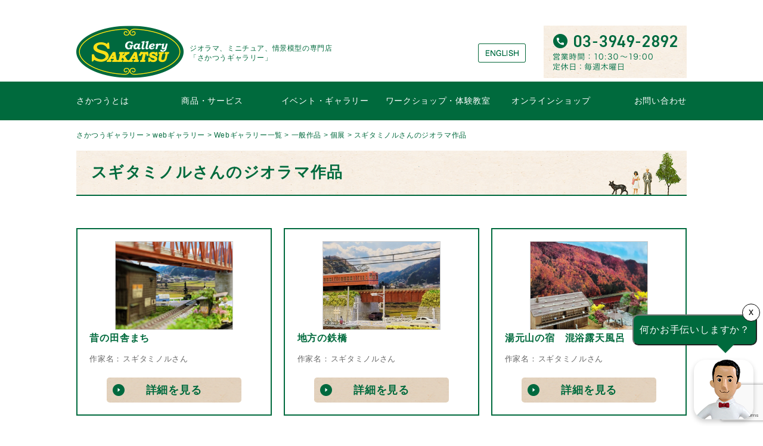

--- FILE ---
content_type: text/html; charset=UTF-8
request_url: https://sakatsu.jp/contents/gallery/general/exhibition/sugita/?post_type=gallery
body_size: 38742
content:
<script defer src="https://www.pushcode.jp/dist/js/pushcode.js"></script>
<link rel="manifest" href="/manifest.json">
<script>
window.PushCodeInit = function() {
  try {
    if (PushCode && PushCode.isSupport()) {
      PushCode.init({ domainToken: '49f520e481527243f6d0718b67d6341f02523a4b94b1e61dcecd67ad8af9e928', userid: '' });
        PushCode.components.openSubscribeDialog();
    }
  }
  catch (err) {
    console.error(err);
    if (PushCode) {
      PushCode.sendError(err);
    }
  }
};
</script>


﻿<!DOCTYPE html>
<html lang="ja" prefix="og: https://ogp.me/ns#" class="no-js no-svg">
<head>
<meta charset="UTF-8">
<meta name="viewport" content="width=device-width, initial-scale=1">
<link rel="profile" href="http://gmpg.org/xfn/11">

<script>(function(html){html.className = html.className.replace(/\bno-js\b/,'js')})(document.documentElement);</script>

<!-- Search Engine Optimization by Rank Math - https://rankmath.com/ -->
<title>スギタミノルさんのジオラマ作品 - さかつうギャラリー</title>
<meta name="robots" content="index, follow, max-snippet:-1, max-video-preview:-1, max-image-preview:large"/>
<link rel="canonical" href="https://sakatsu.jp/contents/gallery/general/exhibition/sugita/" />
<link rel="next" href="https://sakatsu.jp/contents/gallery/general/exhibition/sugita/page/2/" />
<meta property="og:locale" content="ja_JP" />
<meta property="og:type" content="article" />
<meta property="og:title" content="スギタミノルさんのジオラマ作品 - さかつうギャラリー" />
<meta property="og:url" content="https://sakatsu.jp/contents/gallery/general/exhibition/sugita/" />
<meta property="og:site_name" content="さかつうギャラリー" />
<meta name="twitter:card" content="summary_large_image" />
<meta name="twitter:title" content="スギタミノルさんのジオラマ作品 - さかつうギャラリー" />
<meta name="twitter:label1" content="webギャラリー" />
<meta name="twitter:data1" content="88" />
<script type="application/ld+json" class="rank-math-schema">{"@context":"https://schema.org","@graph":[{"@type":"HobbyShop","@id":"https://sakatsu.jp/#organization","name":"\u3055\u304b\u3064\u3046\u30ae\u30e3\u30e9\u30ea\u30fc","url":"https://sakatsu.jp","logo":{"@type":"ImageObject","@id":"https://sakatsu.jp/#logo","url":"https://sakatsu.jp/new/wp-content/uploads/2025/05/sakatsugallery_logo1000.jpg","contentUrl":"https://sakatsu.jp/new/wp-content/uploads/2025/05/sakatsugallery_logo1000.jpg","caption":"\u3055\u304b\u3064\u3046\u30ae\u30e3\u30e9\u30ea\u30fc","inLanguage":"ja","width":"1000","height":"1000"},"openingHours":["Monday,Tuesday,Wednesday,Thursday,Friday,Saturday,Sunday 09:00-17:00"],"image":{"@id":"https://sakatsu.jp/#logo"}},{"@type":"WebSite","@id":"https://sakatsu.jp/#website","url":"https://sakatsu.jp","name":"\u3055\u304b\u3064\u3046\u30ae\u30e3\u30e9\u30ea\u30fc","alternateName":"Sakatsu","publisher":{"@id":"https://sakatsu.jp/#organization"},"inLanguage":"ja"},{"@type":"CollectionPage","@id":"https://sakatsu.jp/contents/gallery/general/exhibition/sugita/#webpage","url":"https://sakatsu.jp/contents/gallery/general/exhibition/sugita/","name":"\u30b9\u30ae\u30bf\u30df\u30ce\u30eb\u3055\u3093\u306e\u30b8\u30aa\u30e9\u30de\u4f5c\u54c1 - \u3055\u304b\u3064\u3046\u30ae\u30e3\u30e9\u30ea\u30fc","isPartOf":{"@id":"https://sakatsu.jp/#website"},"inLanguage":"ja"}]}</script>
<!-- /Rank Math WordPress SEO プラグイン -->

<link rel="alternate" type="application/rss+xml" title="さかつうギャラリー &raquo; フィード" href="https://sakatsu.jp/feed/" />
<link rel="alternate" type="application/rss+xml" title="さかつうギャラリー &raquo; コメントフィード" href="https://sakatsu.jp/comments/feed/" />
<link rel="alternate" type="application/rss+xml" title="さかつうギャラリー &raquo; webギャラリー フィード" href="https://sakatsu.jp/gallery/feed/" />
<!-- Shareaholic - https://www.shareaholic.com -->
<link rel='preload' href='//cdn.shareaholic.net/assets/pub/shareaholic.js' as='script'/>
<script data-no-minify='1' data-cfasync='false'>
_SHR_SETTINGS = {"endpoints":{"local_recs_url":"https:\/\/sakatsu.jp\/new\/wp-admin\/admin-ajax.php?action=shareaholic_permalink_related","ajax_url":"https:\/\/sakatsu.jp\/new\/wp-admin\/admin-ajax.php"},"site_id":"cb5aec89536518bec6d90327a07260c7"};
</script>
<script data-no-minify='1' data-cfasync='false' src='//cdn.shareaholic.net/assets/pub/shareaholic.js' data-shr-siteid='cb5aec89536518bec6d90327a07260c7' async ></script>

<!-- Shareaholic Content Tags -->
<meta name='shareaholic:site_name' content='さかつうギャラリー' />
<meta name='shareaholic:language' content='ja' />
<meta name='shareaholic:site_id' content='cb5aec89536518bec6d90327a07260c7' />
<meta name='shareaholic:wp_version' content='9.7.13' />

<!-- Shareaholic Content Tags End -->
		<!-- This site uses the Google Analytics by MonsterInsights plugin v9.11.1 - Using Analytics tracking - https://www.monsterinsights.com/ -->
							<script src="//www.googletagmanager.com/gtag/js?id=G-GMLD8R85WJ"  data-cfasync="false" data-wpfc-render="false" type="text/javascript" async></script>
			<script data-cfasync="false" data-wpfc-render="false" type="text/javascript">
				var mi_version = '9.11.1';
				var mi_track_user = true;
				var mi_no_track_reason = '';
								var MonsterInsightsDefaultLocations = {"page_location":"https:\/\/sakatsu.jp\/contents\/gallery\/general\/exhibition\/sugita\/?post_type=gallery"};
								if ( typeof MonsterInsightsPrivacyGuardFilter === 'function' ) {
					var MonsterInsightsLocations = (typeof MonsterInsightsExcludeQuery === 'object') ? MonsterInsightsPrivacyGuardFilter( MonsterInsightsExcludeQuery ) : MonsterInsightsPrivacyGuardFilter( MonsterInsightsDefaultLocations );
				} else {
					var MonsterInsightsLocations = (typeof MonsterInsightsExcludeQuery === 'object') ? MonsterInsightsExcludeQuery : MonsterInsightsDefaultLocations;
				}

								var disableStrs = [
										'ga-disable-G-GMLD8R85WJ',
									];

				/* Function to detect opted out users */
				function __gtagTrackerIsOptedOut() {
					for (var index = 0; index < disableStrs.length; index++) {
						if (document.cookie.indexOf(disableStrs[index] + '=true') > -1) {
							return true;
						}
					}

					return false;
				}

				/* Disable tracking if the opt-out cookie exists. */
				if (__gtagTrackerIsOptedOut()) {
					for (var index = 0; index < disableStrs.length; index++) {
						window[disableStrs[index]] = true;
					}
				}

				/* Opt-out function */
				function __gtagTrackerOptout() {
					for (var index = 0; index < disableStrs.length; index++) {
						document.cookie = disableStrs[index] + '=true; expires=Thu, 31 Dec 2099 23:59:59 UTC; path=/';
						window[disableStrs[index]] = true;
					}
				}

				if ('undefined' === typeof gaOptout) {
					function gaOptout() {
						__gtagTrackerOptout();
					}
				}
								window.dataLayer = window.dataLayer || [];

				window.MonsterInsightsDualTracker = {
					helpers: {},
					trackers: {},
				};
				if (mi_track_user) {
					function __gtagDataLayer() {
						dataLayer.push(arguments);
					}

					function __gtagTracker(type, name, parameters) {
						if (!parameters) {
							parameters = {};
						}

						if (parameters.send_to) {
							__gtagDataLayer.apply(null, arguments);
							return;
						}

						if (type === 'event') {
														parameters.send_to = monsterinsights_frontend.v4_id;
							var hookName = name;
							if (typeof parameters['event_category'] !== 'undefined') {
								hookName = parameters['event_category'] + ':' + name;
							}

							if (typeof MonsterInsightsDualTracker.trackers[hookName] !== 'undefined') {
								MonsterInsightsDualTracker.trackers[hookName](parameters);
							} else {
								__gtagDataLayer('event', name, parameters);
							}
							
						} else {
							__gtagDataLayer.apply(null, arguments);
						}
					}

					__gtagTracker('js', new Date());
					__gtagTracker('set', {
						'developer_id.dZGIzZG': true,
											});
					if ( MonsterInsightsLocations.page_location ) {
						__gtagTracker('set', MonsterInsightsLocations);
					}
										__gtagTracker('config', 'G-GMLD8R85WJ', {"forceSSL":"true","link_attribution":"true"} );
										window.gtag = __gtagTracker;										(function () {
						/* https://developers.google.com/analytics/devguides/collection/analyticsjs/ */
						/* ga and __gaTracker compatibility shim. */
						var noopfn = function () {
							return null;
						};
						var newtracker = function () {
							return new Tracker();
						};
						var Tracker = function () {
							return null;
						};
						var p = Tracker.prototype;
						p.get = noopfn;
						p.set = noopfn;
						p.send = function () {
							var args = Array.prototype.slice.call(arguments);
							args.unshift('send');
							__gaTracker.apply(null, args);
						};
						var __gaTracker = function () {
							var len = arguments.length;
							if (len === 0) {
								return;
							}
							var f = arguments[len - 1];
							if (typeof f !== 'object' || f === null || typeof f.hitCallback !== 'function') {
								if ('send' === arguments[0]) {
									var hitConverted, hitObject = false, action;
									if ('event' === arguments[1]) {
										if ('undefined' !== typeof arguments[3]) {
											hitObject = {
												'eventAction': arguments[3],
												'eventCategory': arguments[2],
												'eventLabel': arguments[4],
												'value': arguments[5] ? arguments[5] : 1,
											}
										}
									}
									if ('pageview' === arguments[1]) {
										if ('undefined' !== typeof arguments[2]) {
											hitObject = {
												'eventAction': 'page_view',
												'page_path': arguments[2],
											}
										}
									}
									if (typeof arguments[2] === 'object') {
										hitObject = arguments[2];
									}
									if (typeof arguments[5] === 'object') {
										Object.assign(hitObject, arguments[5]);
									}
									if ('undefined' !== typeof arguments[1].hitType) {
										hitObject = arguments[1];
										if ('pageview' === hitObject.hitType) {
											hitObject.eventAction = 'page_view';
										}
									}
									if (hitObject) {
										action = 'timing' === arguments[1].hitType ? 'timing_complete' : hitObject.eventAction;
										hitConverted = mapArgs(hitObject);
										__gtagTracker('event', action, hitConverted);
									}
								}
								return;
							}

							function mapArgs(args) {
								var arg, hit = {};
								var gaMap = {
									'eventCategory': 'event_category',
									'eventAction': 'event_action',
									'eventLabel': 'event_label',
									'eventValue': 'event_value',
									'nonInteraction': 'non_interaction',
									'timingCategory': 'event_category',
									'timingVar': 'name',
									'timingValue': 'value',
									'timingLabel': 'event_label',
									'page': 'page_path',
									'location': 'page_location',
									'title': 'page_title',
									'referrer' : 'page_referrer',
								};
								for (arg in args) {
																		if (!(!args.hasOwnProperty(arg) || !gaMap.hasOwnProperty(arg))) {
										hit[gaMap[arg]] = args[arg];
									} else {
										hit[arg] = args[arg];
									}
								}
								return hit;
							}

							try {
								f.hitCallback();
							} catch (ex) {
							}
						};
						__gaTracker.create = newtracker;
						__gaTracker.getByName = newtracker;
						__gaTracker.getAll = function () {
							return [];
						};
						__gaTracker.remove = noopfn;
						__gaTracker.loaded = true;
						window['__gaTracker'] = __gaTracker;
					})();
									} else {
										console.log("");
					(function () {
						function __gtagTracker() {
							return null;
						}

						window['__gtagTracker'] = __gtagTracker;
						window['gtag'] = __gtagTracker;
					})();
									}
			</script>
							<!-- / Google Analytics by MonsterInsights -->
		<script type="text/javascript">
window._wpemojiSettings = {"baseUrl":"https:\/\/s.w.org\/images\/core\/emoji\/14.0.0\/72x72\/","ext":".png","svgUrl":"https:\/\/s.w.org\/images\/core\/emoji\/14.0.0\/svg\/","svgExt":".svg","source":{"concatemoji":"https:\/\/sakatsu.jp\/new\/wp-includes\/js\/wp-emoji-release.min.js?ver=6.3.7"}};
/*! This file is auto-generated */
!function(i,n){var o,s,e;function c(e){try{var t={supportTests:e,timestamp:(new Date).valueOf()};sessionStorage.setItem(o,JSON.stringify(t))}catch(e){}}function p(e,t,n){e.clearRect(0,0,e.canvas.width,e.canvas.height),e.fillText(t,0,0);var t=new Uint32Array(e.getImageData(0,0,e.canvas.width,e.canvas.height).data),r=(e.clearRect(0,0,e.canvas.width,e.canvas.height),e.fillText(n,0,0),new Uint32Array(e.getImageData(0,0,e.canvas.width,e.canvas.height).data));return t.every(function(e,t){return e===r[t]})}function u(e,t,n){switch(t){case"flag":return n(e,"\ud83c\udff3\ufe0f\u200d\u26a7\ufe0f","\ud83c\udff3\ufe0f\u200b\u26a7\ufe0f")?!1:!n(e,"\ud83c\uddfa\ud83c\uddf3","\ud83c\uddfa\u200b\ud83c\uddf3")&&!n(e,"\ud83c\udff4\udb40\udc67\udb40\udc62\udb40\udc65\udb40\udc6e\udb40\udc67\udb40\udc7f","\ud83c\udff4\u200b\udb40\udc67\u200b\udb40\udc62\u200b\udb40\udc65\u200b\udb40\udc6e\u200b\udb40\udc67\u200b\udb40\udc7f");case"emoji":return!n(e,"\ud83e\udef1\ud83c\udffb\u200d\ud83e\udef2\ud83c\udfff","\ud83e\udef1\ud83c\udffb\u200b\ud83e\udef2\ud83c\udfff")}return!1}function f(e,t,n){var r="undefined"!=typeof WorkerGlobalScope&&self instanceof WorkerGlobalScope?new OffscreenCanvas(300,150):i.createElement("canvas"),a=r.getContext("2d",{willReadFrequently:!0}),o=(a.textBaseline="top",a.font="600 32px Arial",{});return e.forEach(function(e){o[e]=t(a,e,n)}),o}function t(e){var t=i.createElement("script");t.src=e,t.defer=!0,i.head.appendChild(t)}"undefined"!=typeof Promise&&(o="wpEmojiSettingsSupports",s=["flag","emoji"],n.supports={everything:!0,everythingExceptFlag:!0},e=new Promise(function(e){i.addEventListener("DOMContentLoaded",e,{once:!0})}),new Promise(function(t){var n=function(){try{var e=JSON.parse(sessionStorage.getItem(o));if("object"==typeof e&&"number"==typeof e.timestamp&&(new Date).valueOf()<e.timestamp+604800&&"object"==typeof e.supportTests)return e.supportTests}catch(e){}return null}();if(!n){if("undefined"!=typeof Worker&&"undefined"!=typeof OffscreenCanvas&&"undefined"!=typeof URL&&URL.createObjectURL&&"undefined"!=typeof Blob)try{var e="postMessage("+f.toString()+"("+[JSON.stringify(s),u.toString(),p.toString()].join(",")+"));",r=new Blob([e],{type:"text/javascript"}),a=new Worker(URL.createObjectURL(r),{name:"wpTestEmojiSupports"});return void(a.onmessage=function(e){c(n=e.data),a.terminate(),t(n)})}catch(e){}c(n=f(s,u,p))}t(n)}).then(function(e){for(var t in e)n.supports[t]=e[t],n.supports.everything=n.supports.everything&&n.supports[t],"flag"!==t&&(n.supports.everythingExceptFlag=n.supports.everythingExceptFlag&&n.supports[t]);n.supports.everythingExceptFlag=n.supports.everythingExceptFlag&&!n.supports.flag,n.DOMReady=!1,n.readyCallback=function(){n.DOMReady=!0}}).then(function(){return e}).then(function(){var e;n.supports.everything||(n.readyCallback(),(e=n.source||{}).concatemoji?t(e.concatemoji):e.wpemoji&&e.twemoji&&(t(e.twemoji),t(e.wpemoji)))}))}((window,document),window._wpemojiSettings);
</script>
<style type="text/css">
img.wp-smiley,
img.emoji {
	display: inline !important;
	border: none !important;
	box-shadow: none !important;
	height: 1em !important;
	width: 1em !important;
	margin: 0 0.07em !important;
	vertical-align: -0.1em !important;
	background: none !important;
	padding: 0 !important;
}
</style>
	<link rel='stylesheet' id='wp-block-library-css' href='https://sakatsu.jp/new/wp-includes/css/dist/block-library/style.min.css?ver=6.3.7' type='text/css' media='all' />
<style id='classic-theme-styles-inline-css' type='text/css'>
/*! This file is auto-generated */
.wp-block-button__link{color:#fff;background-color:#32373c;border-radius:9999px;box-shadow:none;text-decoration:none;padding:calc(.667em + 2px) calc(1.333em + 2px);font-size:1.125em}.wp-block-file__button{background:#32373c;color:#fff;text-decoration:none}
</style>
<style id='global-styles-inline-css' type='text/css'>
body{--wp--preset--color--black: #000000;--wp--preset--color--cyan-bluish-gray: #abb8c3;--wp--preset--color--white: #ffffff;--wp--preset--color--pale-pink: #f78da7;--wp--preset--color--vivid-red: #cf2e2e;--wp--preset--color--luminous-vivid-orange: #ff6900;--wp--preset--color--luminous-vivid-amber: #fcb900;--wp--preset--color--light-green-cyan: #7bdcb5;--wp--preset--color--vivid-green-cyan: #00d084;--wp--preset--color--pale-cyan-blue: #8ed1fc;--wp--preset--color--vivid-cyan-blue: #0693e3;--wp--preset--color--vivid-purple: #9b51e0;--wp--preset--gradient--vivid-cyan-blue-to-vivid-purple: linear-gradient(135deg,rgba(6,147,227,1) 0%,rgb(155,81,224) 100%);--wp--preset--gradient--light-green-cyan-to-vivid-green-cyan: linear-gradient(135deg,rgb(122,220,180) 0%,rgb(0,208,130) 100%);--wp--preset--gradient--luminous-vivid-amber-to-luminous-vivid-orange: linear-gradient(135deg,rgba(252,185,0,1) 0%,rgba(255,105,0,1) 100%);--wp--preset--gradient--luminous-vivid-orange-to-vivid-red: linear-gradient(135deg,rgba(255,105,0,1) 0%,rgb(207,46,46) 100%);--wp--preset--gradient--very-light-gray-to-cyan-bluish-gray: linear-gradient(135deg,rgb(238,238,238) 0%,rgb(169,184,195) 100%);--wp--preset--gradient--cool-to-warm-spectrum: linear-gradient(135deg,rgb(74,234,220) 0%,rgb(151,120,209) 20%,rgb(207,42,186) 40%,rgb(238,44,130) 60%,rgb(251,105,98) 80%,rgb(254,248,76) 100%);--wp--preset--gradient--blush-light-purple: linear-gradient(135deg,rgb(255,206,236) 0%,rgb(152,150,240) 100%);--wp--preset--gradient--blush-bordeaux: linear-gradient(135deg,rgb(254,205,165) 0%,rgb(254,45,45) 50%,rgb(107,0,62) 100%);--wp--preset--gradient--luminous-dusk: linear-gradient(135deg,rgb(255,203,112) 0%,rgb(199,81,192) 50%,rgb(65,88,208) 100%);--wp--preset--gradient--pale-ocean: linear-gradient(135deg,rgb(255,245,203) 0%,rgb(182,227,212) 50%,rgb(51,167,181) 100%);--wp--preset--gradient--electric-grass: linear-gradient(135deg,rgb(202,248,128) 0%,rgb(113,206,126) 100%);--wp--preset--gradient--midnight: linear-gradient(135deg,rgb(2,3,129) 0%,rgb(40,116,252) 100%);--wp--preset--font-size--small: 13px;--wp--preset--font-size--medium: 20px;--wp--preset--font-size--large: 36px;--wp--preset--font-size--x-large: 42px;--wp--preset--spacing--20: 0.44rem;--wp--preset--spacing--30: 0.67rem;--wp--preset--spacing--40: 1rem;--wp--preset--spacing--50: 1.5rem;--wp--preset--spacing--60: 2.25rem;--wp--preset--spacing--70: 3.38rem;--wp--preset--spacing--80: 5.06rem;--wp--preset--shadow--natural: 6px 6px 9px rgba(0, 0, 0, 0.2);--wp--preset--shadow--deep: 12px 12px 50px rgba(0, 0, 0, 0.4);--wp--preset--shadow--sharp: 6px 6px 0px rgba(0, 0, 0, 0.2);--wp--preset--shadow--outlined: 6px 6px 0px -3px rgba(255, 255, 255, 1), 6px 6px rgba(0, 0, 0, 1);--wp--preset--shadow--crisp: 6px 6px 0px rgba(0, 0, 0, 1);}:where(.is-layout-flex){gap: 0.5em;}:where(.is-layout-grid){gap: 0.5em;}body .is-layout-flow > .alignleft{float: left;margin-inline-start: 0;margin-inline-end: 2em;}body .is-layout-flow > .alignright{float: right;margin-inline-start: 2em;margin-inline-end: 0;}body .is-layout-flow > .aligncenter{margin-left: auto !important;margin-right: auto !important;}body .is-layout-constrained > .alignleft{float: left;margin-inline-start: 0;margin-inline-end: 2em;}body .is-layout-constrained > .alignright{float: right;margin-inline-start: 2em;margin-inline-end: 0;}body .is-layout-constrained > .aligncenter{margin-left: auto !important;margin-right: auto !important;}body .is-layout-constrained > :where(:not(.alignleft):not(.alignright):not(.alignfull)){max-width: var(--wp--style--global--content-size);margin-left: auto !important;margin-right: auto !important;}body .is-layout-constrained > .alignwide{max-width: var(--wp--style--global--wide-size);}body .is-layout-flex{display: flex;}body .is-layout-flex{flex-wrap: wrap;align-items: center;}body .is-layout-flex > *{margin: 0;}body .is-layout-grid{display: grid;}body .is-layout-grid > *{margin: 0;}:where(.wp-block-columns.is-layout-flex){gap: 2em;}:where(.wp-block-columns.is-layout-grid){gap: 2em;}:where(.wp-block-post-template.is-layout-flex){gap: 1.25em;}:where(.wp-block-post-template.is-layout-grid){gap: 1.25em;}.has-black-color{color: var(--wp--preset--color--black) !important;}.has-cyan-bluish-gray-color{color: var(--wp--preset--color--cyan-bluish-gray) !important;}.has-white-color{color: var(--wp--preset--color--white) !important;}.has-pale-pink-color{color: var(--wp--preset--color--pale-pink) !important;}.has-vivid-red-color{color: var(--wp--preset--color--vivid-red) !important;}.has-luminous-vivid-orange-color{color: var(--wp--preset--color--luminous-vivid-orange) !important;}.has-luminous-vivid-amber-color{color: var(--wp--preset--color--luminous-vivid-amber) !important;}.has-light-green-cyan-color{color: var(--wp--preset--color--light-green-cyan) !important;}.has-vivid-green-cyan-color{color: var(--wp--preset--color--vivid-green-cyan) !important;}.has-pale-cyan-blue-color{color: var(--wp--preset--color--pale-cyan-blue) !important;}.has-vivid-cyan-blue-color{color: var(--wp--preset--color--vivid-cyan-blue) !important;}.has-vivid-purple-color{color: var(--wp--preset--color--vivid-purple) !important;}.has-black-background-color{background-color: var(--wp--preset--color--black) !important;}.has-cyan-bluish-gray-background-color{background-color: var(--wp--preset--color--cyan-bluish-gray) !important;}.has-white-background-color{background-color: var(--wp--preset--color--white) !important;}.has-pale-pink-background-color{background-color: var(--wp--preset--color--pale-pink) !important;}.has-vivid-red-background-color{background-color: var(--wp--preset--color--vivid-red) !important;}.has-luminous-vivid-orange-background-color{background-color: var(--wp--preset--color--luminous-vivid-orange) !important;}.has-luminous-vivid-amber-background-color{background-color: var(--wp--preset--color--luminous-vivid-amber) !important;}.has-light-green-cyan-background-color{background-color: var(--wp--preset--color--light-green-cyan) !important;}.has-vivid-green-cyan-background-color{background-color: var(--wp--preset--color--vivid-green-cyan) !important;}.has-pale-cyan-blue-background-color{background-color: var(--wp--preset--color--pale-cyan-blue) !important;}.has-vivid-cyan-blue-background-color{background-color: var(--wp--preset--color--vivid-cyan-blue) !important;}.has-vivid-purple-background-color{background-color: var(--wp--preset--color--vivid-purple) !important;}.has-black-border-color{border-color: var(--wp--preset--color--black) !important;}.has-cyan-bluish-gray-border-color{border-color: var(--wp--preset--color--cyan-bluish-gray) !important;}.has-white-border-color{border-color: var(--wp--preset--color--white) !important;}.has-pale-pink-border-color{border-color: var(--wp--preset--color--pale-pink) !important;}.has-vivid-red-border-color{border-color: var(--wp--preset--color--vivid-red) !important;}.has-luminous-vivid-orange-border-color{border-color: var(--wp--preset--color--luminous-vivid-orange) !important;}.has-luminous-vivid-amber-border-color{border-color: var(--wp--preset--color--luminous-vivid-amber) !important;}.has-light-green-cyan-border-color{border-color: var(--wp--preset--color--light-green-cyan) !important;}.has-vivid-green-cyan-border-color{border-color: var(--wp--preset--color--vivid-green-cyan) !important;}.has-pale-cyan-blue-border-color{border-color: var(--wp--preset--color--pale-cyan-blue) !important;}.has-vivid-cyan-blue-border-color{border-color: var(--wp--preset--color--vivid-cyan-blue) !important;}.has-vivid-purple-border-color{border-color: var(--wp--preset--color--vivid-purple) !important;}.has-vivid-cyan-blue-to-vivid-purple-gradient-background{background: var(--wp--preset--gradient--vivid-cyan-blue-to-vivid-purple) !important;}.has-light-green-cyan-to-vivid-green-cyan-gradient-background{background: var(--wp--preset--gradient--light-green-cyan-to-vivid-green-cyan) !important;}.has-luminous-vivid-amber-to-luminous-vivid-orange-gradient-background{background: var(--wp--preset--gradient--luminous-vivid-amber-to-luminous-vivid-orange) !important;}.has-luminous-vivid-orange-to-vivid-red-gradient-background{background: var(--wp--preset--gradient--luminous-vivid-orange-to-vivid-red) !important;}.has-very-light-gray-to-cyan-bluish-gray-gradient-background{background: var(--wp--preset--gradient--very-light-gray-to-cyan-bluish-gray) !important;}.has-cool-to-warm-spectrum-gradient-background{background: var(--wp--preset--gradient--cool-to-warm-spectrum) !important;}.has-blush-light-purple-gradient-background{background: var(--wp--preset--gradient--blush-light-purple) !important;}.has-blush-bordeaux-gradient-background{background: var(--wp--preset--gradient--blush-bordeaux) !important;}.has-luminous-dusk-gradient-background{background: var(--wp--preset--gradient--luminous-dusk) !important;}.has-pale-ocean-gradient-background{background: var(--wp--preset--gradient--pale-ocean) !important;}.has-electric-grass-gradient-background{background: var(--wp--preset--gradient--electric-grass) !important;}.has-midnight-gradient-background{background: var(--wp--preset--gradient--midnight) !important;}.has-small-font-size{font-size: var(--wp--preset--font-size--small) !important;}.has-medium-font-size{font-size: var(--wp--preset--font-size--medium) !important;}.has-large-font-size{font-size: var(--wp--preset--font-size--large) !important;}.has-x-large-font-size{font-size: var(--wp--preset--font-size--x-large) !important;}
.wp-block-navigation a:where(:not(.wp-element-button)){color: inherit;}
:where(.wp-block-post-template.is-layout-flex){gap: 1.25em;}:where(.wp-block-post-template.is-layout-grid){gap: 1.25em;}
:where(.wp-block-columns.is-layout-flex){gap: 2em;}:where(.wp-block-columns.is-layout-grid){gap: 2em;}
.wp-block-pullquote{font-size: 1.5em;line-height: 1.6;}
</style>
<link rel='stylesheet' id='contact-form-7-css' href='https://sakatsu.jp/new/wp-content/plugins/contact-form-7/includes/css/styles.css?ver=5.8.2' type='text/css' media='all' />
<style id='responsive-menu-inline-css' type='text/css'>
/** This file is major component of this plugin so please don't try to edit here. */
#rmp_menu_trigger-8163 {
  width: 33px;
  height: 33px;
  position: fixed;
  top: 15px;
  border-radius: 5px;
  display: none;
  text-decoration: none;
  right: 5%;
  background: #00693e;
  transition: transform 0.5s, background-color 0.5s;
}
#rmp_menu_trigger-8163:hover, #rmp_menu_trigger-8163:focus {
  background: #00693e;
  text-decoration: unset;
}
#rmp_menu_trigger-8163.is-active {
  background: #00693e;
}
#rmp_menu_trigger-8163 .rmp-trigger-box {
  width: 25px;
  color: #ffffff;
}
#rmp_menu_trigger-8163 .rmp-trigger-icon-active, #rmp_menu_trigger-8163 .rmp-trigger-text-open {
  display: none;
}
#rmp_menu_trigger-8163.is-active .rmp-trigger-icon-active, #rmp_menu_trigger-8163.is-active .rmp-trigger-text-open {
  display: inline;
}
#rmp_menu_trigger-8163.is-active .rmp-trigger-icon-inactive, #rmp_menu_trigger-8163.is-active .rmp-trigger-text {
  display: none;
}
#rmp_menu_trigger-8163 .rmp-trigger-label {
  color: #ffffff;
  pointer-events: none;
  line-height: 13px;
  font-family: inherit;
  font-size: 14px;
  display: inline;
  text-transform: inherit;
}
#rmp_menu_trigger-8163 .rmp-trigger-label.rmp-trigger-label-top {
  display: block;
  margin-bottom: 12px;
}
#rmp_menu_trigger-8163 .rmp-trigger-label.rmp-trigger-label-bottom {
  display: block;
  margin-top: 12px;
}
#rmp_menu_trigger-8163 .responsive-menu-pro-inner {
  display: block;
}
#rmp_menu_trigger-8163 .responsive-menu-pro-inner, #rmp_menu_trigger-8163 .responsive-menu-pro-inner::before, #rmp_menu_trigger-8163 .responsive-menu-pro-inner::after {
  width: 25px;
  height: 3px;
  background-color: #ffffff;
  border-radius: 4px;
  position: absolute;
}
#rmp_menu_trigger-8163.is-active .responsive-menu-pro-inner, #rmp_menu_trigger-8163.is-active .responsive-menu-pro-inner::before, #rmp_menu_trigger-8163.is-active .responsive-menu-pro-inner::after {
  background-color: #ffffff;
}
#rmp_menu_trigger-8163:hover .responsive-menu-pro-inner, #rmp_menu_trigger-8163:hover .responsive-menu-pro-inner::before, #rmp_menu_trigger-8163:hover .responsive-menu-pro-inner::after {
  background-color: #ffffff;
}
#rmp_menu_trigger-8163 .responsive-menu-pro-inner::before {
  top: 10px;
}
#rmp_menu_trigger-8163 .responsive-menu-pro-inner::after {
  bottom: 10px;
}
#rmp_menu_trigger-8163.is-active .responsive-menu-pro-inner::after {
  bottom: 0;
}
/* Hamburger menu styling */
@media screen and (max-width: 800px) {
  /** Menu Title Style */
  /** Menu Additional Content Style */
  #rmp_menu_trigger-8163 {
    display: block;
  }
  #rmp-container-8163 {
    position: fixed;
    top: 0;
    margin: 0;
    transition: transform 0.5s;
    overflow: auto;
    display: block;
    width: 75%;
    background-color: #00693e;
    background-image: url("");
    height: 100%;
    left: 0;
    padding-top: 0px;
    padding-left: 0px;
    padding-bottom: 0px;
    padding-right: 0px;
  }
  #rmp-menu-wrap-8163 {
    padding-top: 0px;
    padding-left: 0px;
    padding-bottom: 0px;
    padding-right: 0px;
    background-color: #00693e;
  }
  #rmp-menu-wrap-8163 .rmp-menu, #rmp-menu-wrap-8163 .rmp-submenu {
    width: 100%;
    box-sizing: border-box;
    margin: 0;
    padding: 0;
  }
  #rmp-menu-wrap-8163 .rmp-submenu-depth-1 .rmp-menu-item-link {
    padding-left: 10%;
  }
  #rmp-menu-wrap-8163 .rmp-submenu-depth-2 .rmp-menu-item-link {
    padding-left: 15%;
  }
  #rmp-menu-wrap-8163 .rmp-submenu-depth-3 .rmp-menu-item-link {
    padding-left: 20%;
  }
  #rmp-menu-wrap-8163 .rmp-submenu-depth-4 .rmp-menu-item-link {
    padding-left: 25%;
  }
  #rmp-menu-wrap-8163 .rmp-submenu.rmp-submenu-open {
    display: block;
  }
  #rmp-menu-wrap-8163 .rmp-menu-item {
    width: 100%;
    list-style: none;
    margin: 0;
  }
  #rmp-menu-wrap-8163 .rmp-menu-item-link {
    height: 40px;
    line-height: 40px;
    font-size: 13px;
    border-bottom: 1px solid #00572f;
    font-family: inherit;
    color: #ffffff;
    text-align: left;
    background-color: #00693e;
    font-weight: normal;
    letter-spacing: 0px;
    display: block;
    box-sizing: border-box;
    width: 100%;
    text-decoration: none;
    position: relative;
    overflow: hidden;
    transition: background-color 0.5s, border-color 0.5s, 0.5s;
    padding: 0 5%;
    padding-right: 50px;
  }
  #rmp-menu-wrap-8163 .rmp-menu-item-link:after, #rmp-menu-wrap-8163 .rmp-menu-item-link:before {
    display: none;
  }
  #rmp-menu-wrap-8163 .rmp-menu-item-link:hover {
    color: #ffffff;
    border-color: #00572f;
    background-color: #00691e;
  }
  #rmp-menu-wrap-8163 .rmp-menu-item-link:focus {
    outline: none;
    border-color: unset;
    box-shadow: unset;
  }
  #rmp-menu-wrap-8163 .rmp-menu-item-link .rmp-font-icon {
    height: 40px;
    line-height: 40px;
    margin-right: 10px;
    font-size: 13px;
  }
  #rmp-menu-wrap-8163 .rmp-menu-current-item .rmp-menu-item-link {
    color: #ffffff;
    border-color: #00572f;
    background-color: #00693e;
  }
  #rmp-menu-wrap-8163 .rmp-menu-current-item .rmp-menu-item-link:hover {
    color: #ffffff;
    border-color: #00572f;
    background-color: #00691e;
  }
  #rmp-menu-wrap-8163 .rmp-menu-subarrow {
    position: absolute;
    top: 0;
    bottom: 0;
    text-align: center;
    overflow: hidden;
    background-size: cover;
    overflow: hidden;
    right: 0;
    border-left-style: solid;
    border-left-color: #00572f;
    border-left-width: 1px;
    height: 39px;
    width: 40px;
    color: #ffffff;
    background-color: #00693e;
  }
  #rmp-menu-wrap-8163 .rmp-menu-subarrow:hover {
    color: #ffffff;
    border-color: #00572f;
    background-color: #00691e;
  }
  #rmp-menu-wrap-8163 .rmp-menu-subarrow .rmp-font-icon {
    margin-right: unset;
  }
  #rmp-menu-wrap-8163 .rmp-menu-subarrow * {
    vertical-align: middle;
    line-height: 39px;
  }
  #rmp-menu-wrap-8163 .rmp-menu-subarrow-active {
    display: block;
    background-size: cover;
    color: #ffffff;
    border-color: #00572f;
    background-color: #00693e;
  }
  #rmp-menu-wrap-8163 .rmp-menu-subarrow-active:hover {
    color: #ffffff;
    border-color: #00572f;
    background-color: #00691e;
  }
  #rmp-menu-wrap-8163 .rmp-submenu {
    display: none;
  }
  #rmp-menu-wrap-8163 .rmp-submenu .rmp-menu-item-link {
    height: 40px;
    line-height: 40px;
    letter-spacing: 0px;
    font-size: 13px;
    border-bottom: 1px solid #00572f;
    font-family: inherit;
    font-weight: normal;
    color: #ffffff;
    text-align: left;
    background-color: #00693e;
  }
  #rmp-menu-wrap-8163 .rmp-submenu .rmp-menu-item-link:hover {
    color: #ffffff;
    border-color: #00572f;
    background-color: #00691e;
  }
  #rmp-menu-wrap-8163 .rmp-submenu .rmp-menu-current-item .rmp-menu-item-link {
    color: #ffffff;
    border-color: #00572f;
    background-color: #00693e;
  }
  #rmp-menu-wrap-8163 .rmp-submenu .rmp-menu-current-item .rmp-menu-item-link:hover {
    color: #ffffff;
    border-color: #00572f;
    background-color: #00691e;
  }
  #rmp-menu-wrap-8163 .rmp-submenu .rmp-menu-subarrow {
    right: 0;
    border-right: unset;
    border-left-style: solid;
    border-left-color: #1d4354;
    border-left-width: 0px;
    height: 39px;
    line-height: 39px;
    width: 40px;
    color: #fff;
    background-color: inherit;
  }
  #rmp-menu-wrap-8163 .rmp-submenu .rmp-menu-subarrow:hover {
    color: #fff;
    border-color: #3f3f3f;
    background-color: inherit;
  }
  #rmp-menu-wrap-8163 .rmp-submenu .rmp-menu-subarrow-active {
    color: #fff;
    border-color: #1d4354;
    background-color: inherit;
  }
  #rmp-menu-wrap-8163 .rmp-submenu .rmp-menu-subarrow-active:hover {
    color: #fff;
    border-color: #3f3f3f;
    background-color: inherit;
  }
  #rmp-menu-wrap-8163 .rmp-menu-item-description {
    margin: 0;
    padding: 5px 5%;
    opacity: 0.8;
    color: #ffffff;
  }
  #rmp-search-box-8163 {
    display: block;
    padding-top: 0px;
    padding-left: 5%;
    padding-bottom: 0px;
    padding-right: 5%;
  }
  #rmp-search-box-8163 .rmp-search-form {
    margin: 0;
  }
  #rmp-search-box-8163 .rmp-search-box {
    background: #ffffff;
    border: 1px solid #dadada;
    color: #333333;
    width: 100%;
    padding: 0 5%;
    border-radius: 30px;
    height: 45px;
    -webkit-appearance: none;
  }
  #rmp-search-box-8163 .rmp-search-box::placeholder {
    color: #c7c7cd;
  }
  #rmp-search-box-8163 .rmp-search-box:focus {
    background-color: #ffffff;
    outline: 2px solid #dadada;
    color: #333333;
  }
  #rmp-menu-title-8163 {
    background-color: #00693e;
    color: #ffffff;
    text-align: left;
    font-size: 13px;
    padding-top: 10%;
    padding-left: 5%;
    padding-bottom: 0%;
    padding-right: 5%;
    font-weight: 400;
    transition: background-color 0.5s, border-color 0.5s, color 0.5s;
  }
  #rmp-menu-title-8163:hover {
    background-color: #00693e;
    color: #ffffff;
  }
  #rmp-menu-title-8163 > .rmp-menu-title-link {
    color: #ffffff;
    width: 100%;
    background-color: unset;
    text-decoration: none;
  }
  #rmp-menu-title-8163 > .rmp-menu-title-link:hover {
    color: #ffffff;
  }
  #rmp-menu-title-8163 .rmp-font-icon {
    font-size: 13px;
  }
  #rmp-menu-additional-content-8163 {
    padding-top: 0px;
    padding-left: 5%;
    padding-bottom: 0px;
    padding-right: 5%;
    color: #ffffff;
    text-align: center;
    font-size: 16px;
  }
}
/**
This file contents common styling of menus.
*/
.rmp-container {
  display: none;
  visibility: visible;
  padding: 0px 0px 0px 0px;
  z-index: 99998;
  transition: all 0.3s;
  /** Scrolling bar in menu setting box **/
}
.rmp-container.rmp-fade-top, .rmp-container.rmp-fade-left, .rmp-container.rmp-fade-right, .rmp-container.rmp-fade-bottom {
  display: none;
}
.rmp-container.rmp-slide-left, .rmp-container.rmp-push-left {
  transform: translateX(-100%);
  -ms-transform: translateX(-100%);
  -webkit-transform: translateX(-100%);
  -moz-transform: translateX(-100%);
}
.rmp-container.rmp-slide-left.rmp-menu-open, .rmp-container.rmp-push-left.rmp-menu-open {
  transform: translateX(0);
  -ms-transform: translateX(0);
  -webkit-transform: translateX(0);
  -moz-transform: translateX(0);
}
.rmp-container.rmp-slide-right, .rmp-container.rmp-push-right {
  transform: translateX(100%);
  -ms-transform: translateX(100%);
  -webkit-transform: translateX(100%);
  -moz-transform: translateX(100%);
}
.rmp-container.rmp-slide-right.rmp-menu-open, .rmp-container.rmp-push-right.rmp-menu-open {
  transform: translateX(0);
  -ms-transform: translateX(0);
  -webkit-transform: translateX(0);
  -moz-transform: translateX(0);
}
.rmp-container.rmp-slide-top, .rmp-container.rmp-push-top {
  transform: translateY(-100%);
  -ms-transform: translateY(-100%);
  -webkit-transform: translateY(-100%);
  -moz-transform: translateY(-100%);
}
.rmp-container.rmp-slide-top.rmp-menu-open, .rmp-container.rmp-push-top.rmp-menu-open {
  transform: translateY(0);
  -ms-transform: translateY(0);
  -webkit-transform: translateY(0);
  -moz-transform: translateY(0);
}
.rmp-container.rmp-slide-bottom, .rmp-container.rmp-push-bottom {
  transform: translateY(100%);
  -ms-transform: translateY(100%);
  -webkit-transform: translateY(100%);
  -moz-transform: translateY(100%);
}
.rmp-container.rmp-slide-bottom.rmp-menu-open, .rmp-container.rmp-push-bottom.rmp-menu-open {
  transform: translateX(0);
  -ms-transform: translateX(0);
  -webkit-transform: translateX(0);
  -moz-transform: translateX(0);
}
.rmp-container::-webkit-scrollbar {
  width: 0px;
}
.rmp-container ::-webkit-scrollbar-track {
  box-shadow: inset 0 0 5px transparent;
}
.rmp-container ::-webkit-scrollbar-thumb {
  background: transparent;
}
.rmp-container ::-webkit-scrollbar-thumb:hover {
  background: transparent;
}
.rmp-container .rmp-menu-wrap .rmp-menu {
  transition: none;
  border-radius: 0;
  box-shadow: none;
  background: none;
  border: 0;
  bottom: auto;
  box-sizing: border-box;
  clip: auto;
  color: #666;
  display: block;
  float: none;
  font-family: inherit;
  font-size: 14px;
  height: auto;
  left: auto;
  line-height: 1.7;
  list-style-type: none;
  margin: 0;
  min-height: auto;
  max-height: none;
  opacity: 1;
  outline: none;
  overflow: visible;
  padding: 0;
  position: relative;
  pointer-events: auto;
  right: auto;
  text-align: left;
  text-decoration: none;
  text-indent: 0;
  text-transform: none;
  transform: none;
  top: auto;
  visibility: inherit;
  width: auto;
  word-wrap: break-word;
  white-space: normal;
}
.rmp-container .rmp-menu-additional-content {
  display: block;
  word-break: break-word;
}
.rmp-container .rmp-menu-title {
  display: flex;
  flex-direction: column;
}
.rmp-container .rmp-menu-title .rmp-menu-title-image {
  max-width: 100%;
  margin-bottom: 15px;
  display: block;
  margin: auto;
  margin-bottom: 15px;
}
button.rmp_menu_trigger {
  z-index: 999999;
  overflow: hidden;
  outline: none;
  border: 0;
  display: none;
  margin: 0;
  transition: transform 0.5s, background-color 0.5s;
  padding: 0;
}
button.rmp_menu_trigger .responsive-menu-pro-inner::before, button.rmp_menu_trigger .responsive-menu-pro-inner::after {
  content: "";
  display: block;
}
button.rmp_menu_trigger .responsive-menu-pro-inner::before {
  top: 10px;
}
button.rmp_menu_trigger .responsive-menu-pro-inner::after {
  bottom: 10px;
}
button.rmp_menu_trigger .rmp-trigger-box {
  width: 40px;
  display: inline-block;
  position: relative;
  pointer-events: none;
  vertical-align: super;
}
.admin-bar .rmp-container, .admin-bar .rmp_menu_trigger {
  margin-top: 32px !important;
}
@media screen and (max-width: 782px) {
  .admin-bar .rmp-container, .admin-bar .rmp_menu_trigger {
    margin-top: 46px !important;
  }
}
/*  Menu Trigger Boring Animation */
.rmp-menu-trigger-boring .responsive-menu-pro-inner {
  transition-property: none;
}
.rmp-menu-trigger-boring .responsive-menu-pro-inner::after, .rmp-menu-trigger-boring .responsive-menu-pro-inner::before {
  transition-property: none;
}
.rmp-menu-trigger-boring.is-active .responsive-menu-pro-inner {
  transform: rotate(45deg);
}
.rmp-menu-trigger-boring.is-active .responsive-menu-pro-inner:before {
  top: 0;
  opacity: 0;
}
.rmp-menu-trigger-boring.is-active .responsive-menu-pro-inner:after {
  bottom: 0;
  transform: rotate(-90deg);
}

</style>
<link rel='stylesheet' id='dashicons-css' href='https://sakatsu.jp/new/wp-includes/css/dashicons.min.css?ver=6.3.7' type='text/css' media='all' />
<link rel='stylesheet' id='toc-screen-css' href='https://sakatsu.jp/new/wp-content/plugins/table-of-contents-plus/screen.min.css?ver=2408' type='text/css' media='all' />
<style id='toc-screen-inline-css' type='text/css'>
div#toc_container {width: 100%;}
</style>
<link rel='stylesheet' id='wp-pagenavi-css' href='https://sakatsu.jp/new/wp-content/plugins/wp-pagenavi/pagenavi-css.css?ver=2.70' type='text/css' media='all' />
<link rel='stylesheet' id='twentyseventeen-style-css' href='https://sakatsu.jp/new/wp-content/themes/twentyseventeen/style.css?ver=6.3.7' type='text/css' media='all' />
<!--[if lt IE 9]>
<link rel='stylesheet' id='twentyseventeen-ie8-css' href='https://sakatsu.jp/new/wp-content/themes/twentyseventeen/assets/css/ie8.css?ver=1.0' type='text/css' media='all' />
<![endif]-->
<script type='text/javascript' src='https://sakatsu.jp/new/wp-content/plugins/google-analytics-for-wordpress/assets/js/frontend-gtag.min.js?ver=9.11.1' id='monsterinsights-frontend-script-js' async data-wp-strategy='async'></script>
<script data-cfasync="false" data-wpfc-render="false" type="text/javascript" id='monsterinsights-frontend-script-js-extra'>/* <![CDATA[ */
var monsterinsights_frontend = {"js_events_tracking":"true","download_extensions":"doc,pdf,ppt,zip,xls,docx,pptx,xlsx","inbound_paths":"[{\"path\":\"\\\/go\\\/\",\"label\":\"affiliate\"},{\"path\":\"\\\/recommend\\\/\",\"label\":\"affiliate\"}]","home_url":"https:\/\/sakatsu.jp","hash_tracking":"false","v4_id":"G-GMLD8R85WJ"};/* ]]> */
</script>
<script type='text/javascript' src='https://sakatsu.jp/new/wp-includes/js/jquery/jquery.min.js?ver=3.7.0' id='jquery-core-js'></script>
<script type='text/javascript' src='https://sakatsu.jp/new/wp-includes/js/jquery/jquery-migrate.min.js?ver=3.4.1' id='jquery-migrate-js'></script>
<script type='text/javascript' id='rmp_menu_scripts-js-extra'>
/* <![CDATA[ */
var rmp_menu = {"ajaxURL":"https:\/\/sakatsu.jp\/new\/wp-admin\/admin-ajax.php","wp_nonce":"a4236d2ac3","menu":[{"menu_theme":"Default","theme_type":"default","theme_location_menu":"0","submenu_submenu_arrow_width":"40","submenu_submenu_arrow_width_unit":"px","submenu_submenu_arrow_height":"39","submenu_submenu_arrow_height_unit":"px","submenu_arrow_position":"right","submenu_sub_arrow_background_colour":"","submenu_sub_arrow_background_hover_colour":"","submenu_sub_arrow_background_colour_active":"","submenu_sub_arrow_background_hover_colour_active":"","submenu_sub_arrow_border_width":"","submenu_sub_arrow_border_width_unit":"px","submenu_sub_arrow_border_colour":"#1d4354","submenu_sub_arrow_border_hover_colour":"#3f3f3f","submenu_sub_arrow_border_colour_active":"#1d4354","submenu_sub_arrow_border_hover_colour_active":"#3f3f3f","submenu_sub_arrow_shape_colour":"#fff","submenu_sub_arrow_shape_hover_colour":"#fff","submenu_sub_arrow_shape_colour_active":"#fff","submenu_sub_arrow_shape_hover_colour_active":"#fff","use_header_bar":"off","header_bar_items_order":{"logo":"off","title":"on","additional content":"off","menu":"on","search":"off"},"header_bar_title":"Responsive Menu","header_bar_html_content":"","header_bar_logo":"","header_bar_logo_link":"","header_bar_logo_width":"","header_bar_logo_width_unit":"%","header_bar_logo_height":"","header_bar_logo_height_unit":"px","header_bar_height":"80","header_bar_height_unit":"px","header_bar_padding":{"top":"0px","right":"5%","bottom":"0px","left":"5%"},"header_bar_font":"","header_bar_font_size":"14","header_bar_font_size_unit":"px","header_bar_text_color":"#ffffff","header_bar_background_color":"#1d4354","header_bar_breakpoint":"8000","header_bar_position_type":"fixed","header_bar_adjust_page":"on","header_bar_scroll_enable":"off","header_bar_scroll_background_color":"#36bdf6","mobile_breakpoint":"600","tablet_breakpoint":"800","transition_speed":"0.5","sub_menu_speed":"0.2","show_menu_on_page_load":"off","menu_disable_scrolling":"off","menu_overlay":"off","menu_overlay_colour":"rgba(0,0,0,0.7)","desktop_menu_width":"","desktop_menu_width_unit":"%","desktop_menu_positioning":"absolute","desktop_menu_side":"left","desktop_menu_to_hide":"","use_current_theme_location":"off","mega_menu":{"225":"off","227":"off","229":"off","228":"off","226":"off"},"desktop_submenu_open_animation":"none","desktop_submenu_open_animation_speed":"100ms","desktop_submenu_open_on_click":"off","desktop_menu_hide_and_show":"off","menu_name":"Default Menu","menu_to_use":"drawer-menu","different_menu_for_mobile":"off","menu_to_use_in_mobile":"main-menu","use_mobile_menu":"on","use_tablet_menu":"on","use_desktop_menu":"off","menu_display_on":"all-pages","menu_to_hide":"","submenu_descriptions_on":"off","custom_walker":"","menu_background_colour":"#00693e","menu_depth":"5","smooth_scroll_on":"off","smooth_scroll_speed":"500","menu_font_icons":{"id":["225"],"icon":[""]},"menu_links_height":"40","menu_links_height_unit":"px","menu_links_line_height":"40","menu_links_line_height_unit":"px","menu_depth_0":"5","menu_depth_0_unit":"%","menu_font_size":"13","menu_font_size_unit":"px","menu_font":"","menu_font_weight":"normal","menu_text_alignment":"left","menu_text_letter_spacing":"","menu_word_wrap":"off","menu_link_colour":"#ffffff","menu_link_hover_colour":"#ffffff","menu_current_link_colour":"#ffffff","menu_current_link_hover_colour":"#ffffff","menu_item_background_colour":"#00693e","menu_item_background_hover_colour":"#00691e","menu_current_item_background_colour":"#00693e","menu_current_item_background_hover_colour":"#00691e","menu_border_width":"1","menu_border_width_unit":"px","menu_item_border_colour":"#00572f","menu_item_border_colour_hover":"#00572f","menu_current_item_border_colour":"#00572f","menu_current_item_border_hover_colour":"#00572f","submenu_links_height":"40","submenu_links_height_unit":"px","submenu_links_line_height":"40","submenu_links_line_height_unit":"px","menu_depth_side":"left","menu_depth_1":"10","menu_depth_1_unit":"%","menu_depth_2":"15","menu_depth_2_unit":"%","menu_depth_3":"20","menu_depth_3_unit":"%","menu_depth_4":"25","menu_depth_4_unit":"%","submenu_item_background_colour":"#00693e","submenu_item_background_hover_colour":"#00691e","submenu_current_item_background_colour":"#00693e","submenu_current_item_background_hover_colour":"#00691e","submenu_border_width":"1","submenu_border_width_unit":"px","submenu_item_border_colour":"#00572f","submenu_item_border_colour_hover":"#00572f","submenu_current_item_border_colour":"#00572f","submenu_current_item_border_hover_colour":"#00572f","submenu_font_size":"13","submenu_font_size_unit":"px","submenu_font":"","submenu_font_weight":"normal","submenu_text_letter_spacing":"","submenu_text_alignment":"left","submenu_link_colour":"#ffffff","submenu_link_hover_colour":"#ffffff","submenu_current_link_colour":"#ffffff","submenu_current_link_hover_colour":"#ffffff","inactive_arrow_shape":"-","active_arrow_shape":"+","inactive_arrow_font_icon":"","active_arrow_font_icon":"","inactive_arrow_image":"","active_arrow_image":"","submenu_arrow_width":"40","submenu_arrow_width_unit":"px","submenu_arrow_height":"39","submenu_arrow_height_unit":"px","arrow_position":"right","menu_sub_arrow_shape_colour":"#ffffff","menu_sub_arrow_shape_hover_colour":"#ffffff","menu_sub_arrow_shape_colour_active":"#ffffff","menu_sub_arrow_shape_hover_colour_active":"#ffffff","menu_sub_arrow_border_width":"1","menu_sub_arrow_border_width_unit":"px","menu_sub_arrow_border_colour":"#00572f","menu_sub_arrow_border_hover_colour":"#00572f","menu_sub_arrow_border_colour_active":"#00572f","menu_sub_arrow_border_hover_colour_active":"#00572f","menu_sub_arrow_background_colour":"#00693e","menu_sub_arrow_background_hover_colour":"#00691e","menu_sub_arrow_background_colour_active":"#00693e","menu_sub_arrow_background_hover_colour_active":"#00691e","fade_submenus":"off","fade_submenus_side":"left","fade_submenus_delay":"100","fade_submenus_speed":"500","use_slide_effect":"off","slide_effect_back_to_text":"Back","accordion_animation":"off","auto_expand_all_submenus":"off","auto_expand_current_submenus":"off","menu_item_click_to_trigger_submenu":"off","button_width":"33","button_width_unit":"px","button_height":"33","button_height_unit":"px","button_background_colour":"#00693e","button_background_colour_hover":"#00693e","button_background_colour_active":"#00693e","toggle_button_border_radius":"5","button_transparent_background":"off","button_left_or_right":"right","button_position_type":"fixed","button_distance_from_side":"5","button_distance_from_side_unit":"%","button_top":"15","button_top_unit":"px","button_push_with_animation":"off","button_click_animation":"boring","button_line_margin":"5","button_line_margin_unit":"px","button_line_width":"25","button_line_width_unit":"px","button_line_height":"3","button_line_height_unit":"px","button_line_colour":"#ffffff","button_line_colour_hover":"#ffffff","button_line_colour_active":"#ffffff","button_font_icon":"","button_font_icon_when_clicked":"","button_image":"","button_image_when_clicked":"","button_title":"","button_title_open":"","button_title_position":"left","menu_container_columns":"","button_font":"","button_font_size":"14","button_font_size_unit":"px","button_title_line_height":"13","button_title_line_height_unit":"px","button_text_colour":"#ffffff","button_trigger_type_click":"on","button_trigger_type_hover":"off","button_click_trigger":"#responsive-menu-button","items_order":{"title":"","menu":"on","search":"","additional content":"on"},"menu_title":"","menu_title_link":"","menu_title_link_location":"_self","menu_title_image":"","menu_title_font_icon":"","menu_title_section_padding":{"top":"10%","right":"5%","bottom":"0%","left":"5%"},"menu_title_background_colour":"#00693e","menu_title_background_hover_colour":"#00693e","menu_title_font_size":"13","menu_title_font_size_unit":"px","menu_title_alignment":"left","menu_title_font_weight":"400","menu_title_font_family":"","menu_title_colour":"#ffffff","menu_title_hover_colour":"#ffffff","menu_title_image_width":"","menu_title_image_width_unit":"%","menu_title_image_height":"","menu_title_image_height_unit":"px","menu_additional_content":"","menu_additional_section_padding":{"top":"0px","right":"5%","bottom":"0px","left":"5%"},"menu_additional_content_font_size":"16","menu_additional_content_font_size_unit":"px","menu_additional_content_alignment":"center","menu_additional_content_colour":"#ffffff","menu_search_box_text":"Search","menu_search_box_code":"","menu_search_section_padding":{"top":"0px","right":"5%","bottom":"0px","left":"5%"},"menu_search_box_height":"45","menu_search_box_height_unit":"px","menu_search_box_border_radius":"30","menu_search_box_text_colour":"#333333","menu_search_box_background_colour":"#ffffff","menu_search_box_placeholder_colour":"#c7c7cd","menu_search_box_border_colour":"#dadada","menu_section_padding":{"top":"0px","right":"0px","bottom":"0px","left":"0px"},"menu_width":"75","menu_width_unit":"%","menu_maximum_width":"","menu_maximum_width_unit":"px","menu_minimum_width":"","menu_minimum_width_unit":"px","menu_auto_height":"off","menu_container_padding":{"top":"0px","right":"0px","bottom":"0px","left":"0px"},"menu_container_background_colour":"#00693e","menu_background_image":"","animation_type":"slide","menu_appear_from":"left","animation_speed":"0.5","page_wrapper":"","menu_close_on_body_click":"off","menu_close_on_scroll":"off","menu_close_on_link_click":"off","enable_touch_gestures":"off","hamburger_position_selector":"","menu_id":8163,"active_toggle_contents":"+","inactive_toggle_contents":"-"}]};
/* ]]> */
</script>
<script type='text/javascript' src='https://sakatsu.jp/new/wp-content/plugins/responsive-menu/v4.0.0/assets/js/rmp-menu.js?ver=4.3.0' id='rmp_menu_scripts-js'></script>
<!--[if lt IE 9]>
<script type='text/javascript' src='https://sakatsu.jp/new/wp-content/themes/twentyseventeen/assets/js/html5.js?ver=3.7.3' id='html5-js'></script>
<![endif]-->
<link rel="https://api.w.org/" href="https://sakatsu.jp/wp-json/" /><link rel="alternate" type="application/json" href="https://sakatsu.jp/wp-json/wp/v2/contents/71" /><link rel="EditURI" type="application/rsd+xml" title="RSD" href="https://sakatsu.jp/new/xmlrpc.php?rsd" />
<meta name="generator" content="WordPress 6.3.7" />
<style type="text/css">.recentcomments a{display:inline !important;padding:0 !important;margin:0 !important;}</style>		<style type="text/css" id="wp-custom-css">
			/* テーブルをスマホ幅で横スクロールさせる */
.table-wrapper {
  overflow-x: auto;      /* 横方向のみスクロール */
  -webkit-overflow-scrolling: touch; /* iOS 慣性スクロール */
}

/* 表の見た目を整える（既存テーマと重複しにくい汎用指定） */
.table-wrapper table {
  width: 100%;
  border-collapse: collapse;
}
.table-wrapper th, 
.table-wrapper td {
  padding: 8px 10px;
  border: 1px solid #ddd;
}
.table-wrapper tr:nth-child(even) {
  background: #f9f9f9;
}
.table-wrapper caption {
  caption-side: top;     /* 表の上にタイトル */
  font-weight: 600;
  margin-bottom: .4em;
}
		</style>
		

<script type='text/javascript' src='https://sakatsu.jp/new/wp-content/themes/twentyseventeen/common/js/heightLine.js'></script>
<link rel='stylesheet' href='https://sakatsu.jp/new/wp-content/themes/twentyseventeen/common/js/flexslider.css' type='text/css' media='all' />
<script type='text/javascript' src='https://sakatsu.jp/new/wp-content/themes/twentyseventeen/common/js/jquery.flexslider-min.js'></script>

<script>
jQuery(function($){
    $(window).load(function() {
      $('.flexslider.top').flexslider({
		directionNav: false, 
        animation: "fade"
      });
    });
});
</script>
<script>
jQuery(function($){
    $(window).load(function() {
      $('.flexslider.under').flexslider({
		directionNav: true, 
        animation: "slide"
      });
    });
});
</script>
<script>
jQuery(function($){
    $(window).load(function() {
      $('.flexslider.event.pc').flexslider({
		directionNav: true, 
        animation: "slide",
    itemWidth: 244,
	itemMargin: 15,
minItems: 1,
    maxItems: 4	,
	smoothHeight: false,
      });
    });
});
</script>
<script>
jQuery(function($){
    $(window).load(function() {
      $('.flexslider.under.sp').flexslider({
		directionNav: true, 
        animation: "slide",

      });
    });
});
</script>
</head>

<body class="archive post-type-archive post-type-archive-gallery hfeed has-header-image has-sidebar page-two-column colors-light">
<div id="page" class="site">
	<a class="skip-link screen-reader-text" href="#content">コンテンツへスキップ</a>

	<header class="pc">
    	<div class="clearfix">
		<div class="w1024 logo_area">
			<div class="clearfix">
				<p class="logo"><a href="https://sakatsu.jp/"><img src="https://sakatsu.jp/new/wp-content/themes/twentyseventeen/common/img/top/logo.png" alt="さかつう"></a></p>
				<div class="read"><h1>ジオラマ、ミニチュア、情景模型の専門店<br>「さかつうギャラリー」

<br><br>

<!--コメントアウト

＃＃＃ 年末年始、12/31(水)～1/3(土)休業いたします。 ＃＃＃<br>
年内30日まで、新年は4日から通常営業(10:30～19:00)させていただきます。<br>
どうぞ良いお年をお迎えください。<br>

-->

<!--コメントアウト
スマホ用コメントが下にある。
-->


</h1></div>
				<p class="en"><a href="https://sakatsu.jp/about/english/"><img src="https://sakatsu.jp/new/wp-content/themes/twentyseventeen/common/img/top/en.png" alt="english"></a></p>
				<p class="tel"><img src="https://sakatsu.jp/new/wp-content/themes/twentyseventeen/common/img/top/tel.png" alt="電話番号"></p>
			</div>
		</div>
		<div id="gnav">
			<div class="w1024">
				<ul class="clearfix">
					<li class="nav first"><a href="https://sakatsu.jp/about/">さかつうとは</a>
                    	<p class="fukidashi"></p>
                    	<ul>
                        	<li><a href="https://sakatsu.jp/about/">さかつうとは</a></li>
                            <li><a href="https://sakatsu.jp/about/store/">店舗のご紹介</a></li>
                            <li><a href="https://sakatsu.jp/about/diorama/">ジオラマとは</a></li>
                            <li><a href="https://sakatsu.jp/media/">メディア掲載</a></li>
                        	<li><a href="https://sakatsu.jp/about/space/">貸し教室・展示スペース</a></li>
                            <li><a href="https://sakatsu.jp/store_news/">店舗からのお知らせ</a></li>                            
                            <li><a href="https://sakatsu.jp/about/english/">English</a></li>
                        </ul>
                    </li>
					<li class="nav"><a href="https://sakatsu.jp/maker/">商品・サービス</a>
                    	<p class="fukidashi"></p>
                    	<ul>
                        <!--コメントアウト	<li><a href="https://sakatsu.jp/maker/">商品・サービス</a></li>
-->
                            <li><a href="https://sakatsu.jp/blog/">ジオラマの作り方と楽しみ方</a></li>
                            <li><a href="https://sakatsu.jp/item/">商品紹介</a></li>
                            <li><a href="https://sakatsu.jp/maker/maker/">メーカー紹介</a></li>
                            <li><a href="https://sakatsu.jp/maker/ordermade/">オーダーメイド</a></li>                        
                            <li><a href="https://sakatsu.jp/maker/rental/">レンタル</a></li>                        
                        </ul>
                    </li>
					<li class="nav">イベント・ギャラリー
                    	<p class="fukidashi"></p>
                    	<ul>
                            <li><a href="https://sakatsu.jp/event/">イベント情報</a></li>
                            <li><a href="https://sakatsu.jp/gallery_top/">Webギャラリー</a></li>
                            <li><a href="https://sakatsu.jp/contents/gallery/general/">　一般作品一覧</a></li>
                            <li><a href="https://sakatsu.jp/gallery_top/exhibition_list/">　個展一覧</a></li>
                            <li><a href="https://sakatsu.jp/gallery_form/">　Webギャラリーへ投稿</a></li>
                            <li><a href="https://sakatsu.jp/gallery_top/artist_list/">　プロ作家作品一覧</a></li>                        
                            <li><a href="https://sakatsu.jp/artist/">　プロ作家紹介</a></li>
                        </ul>
                    </li>
					<li class="nav"><a href="https://sakatsu.jp/workshop/">ワークショップ・体験教室</a>
                    </li>
					<li class="nav"><a href="https://www.shopsakatsu.com/" target="_blank">オンラインショップ</a>
                    	<p class="fukidashi"></p>
                    	<ul>
	                    <li><a href="https://www.shopsakatsu.com/" target="_blank">ショップさかつう.com</a></li>
                            <li><a href="https://store.shopping.yahoo.co.jp/sakatsu/" target="_blank">さかつうヤフー店</a></li>
                            <li><a href="https://sakatsuglobal.com/" target="_blank">Sakatsu Global</a></li>
                        </ul>
                    </li>
					<li class="nav end"><a href="https://sakatsu.jp/contact_form/">お問い合わせ</a>
                    	<p class="fukidashi"></p>
                    	<ul>
                        	<li><a href="https://sakatsu.jp/faq/">よくある質問</a></li>
                            <li><a href="https://sakatsu.jp/contact_form/">問い合わせフォーム</a></li>
                            <li><a href="https://lin.ee/zjzyyVv">LINEで問い合わせ</a></li>
                            <li><a href="https://sakatsu.jp/gallery_form/">Webギャラリー投稿フォーム</a></li>

<!--コメントアウト  <li class="br">で改行ありにできる                          <li class="br"><a href="https://sakatsu.jp/contact_form/">貸し教室・展示スペース<br>予約フォーム</a></li>
-->

                        </ul>
                    </li> 
				
				</ul>
			</div>
		</div>
        </div>
	</header><!-- #masthead -->

	<header class="sp">
		
			<div class="clearfix">
				<h1 class="logo"><a href="https://sakatsu.jp/"><img src="https://sakatsu.jp/new/wp-content/themes/twentyseventeen/common/img/top/logo.png" alt="さかつう"></a></h1>
				<p class="read">営業時間：10:30～19:00<br>定休日：毎週木曜日


<br><br>
<!--コメントアウト
＃＃ 12/31(火)～1/3(金)休業　＃＃
-->

</p>
				<p class="tel"><a href="tel:03-3949-2892"><img src="https://sakatsu.jp/new/wp-content/themes/twentyseventeen/common/img/top/sp/tel.png" alt="電話番号"></a></p>
				
			</div>


		
	</header><!-- #masthead -->

<div class="w1024 pankuzu">
<!-- Breadcrumb NavXT 7.2.0 -->
<span property="itemListElement" typeof="ListItem"><a property="item" typeof="WebPage" title="さかつうギャラリーへ移動" href="https://sakatsu.jp" class="home"><span property="name">さかつうギャラリー</span></a><meta property="position" content="1"></span> &gt; <span property="itemListElement" typeof="ListItem"><a property="item" typeof="WebPage" title="webギャラリーへ移動" href="https://sakatsu.jp/gallery/" class="archive post-gallery-archive"><span property="name">webギャラリー</span></a><meta property="position" content="2"></span> &gt; <span property="itemListElement" typeof="ListItem"><a property="item" typeof="WebPage" title="Go to the Webギャラリー一覧 カテゴリ archives." href="https://sakatsu.jp/contents/gallery/?post_type=gallery" class="taxonomy contents"><span property="name">Webギャラリー一覧</span></a><meta property="position" content="3"></span> &gt; <span property="itemListElement" typeof="ListItem"><a property="item" typeof="WebPage" title="Go to the 一般作品 カテゴリ archives." href="https://sakatsu.jp/contents/gallery/general/?post_type=gallery" class="taxonomy contents"><span property="name">一般作品</span></a><meta property="position" content="4"></span> &gt; <span property="itemListElement" typeof="ListItem"><a property="item" typeof="WebPage" title="Go to the 個展 カテゴリ archives." href="https://sakatsu.jp/contents/gallery/general/exhibition/?post_type=gallery" class="taxonomy contents"><span property="name">個展</span></a><meta property="position" content="5"></span> &gt; <span property="itemListElement" typeof="ListItem"><span property="name">スギタミノルさんのジオラマ作品</span><meta property="position" content="6"></span></div>


	<div class="site-content-contain">
		<div id="content" class="site-content">

<div class="wrap">
	<div id="primary" class="content-area">
		<main id="main" class="site-main under_main" role="main">

			<h2 class="under">スギタミノルさんのジオラマ作品 </h2>

			<div class="under_free">
            <!--ワークショップ-->                  
                
   
            
                     
            <ul class="clearfix kiji_list">
         
				                
                <li>
                	<div class="clearfix">
                	<p class="img"><a href="https://sakatsu.jp/gallery/12212/" title="昔の田舎まち"><img width="819" height="614" src="https://sakatsu.jp/new/wp-content/uploads/2025/09/sugita89_01.jpg" class="attachment-post-thumbnail size-post-thumbnail wp-post-image" alt="" decoding="async" fetchpriority="high" srcset="https://sakatsu.jp/new/wp-content/uploads/2025/09/sugita89_01.jpg 819w, https://sakatsu.jp/new/wp-content/uploads/2025/09/sugita89_01-500x375.jpg 500w, https://sakatsu.jp/new/wp-content/uploads/2025/09/sugita89_01-768x576.jpg 768w, https://sakatsu.jp/new/wp-content/uploads/2025/09/sugita89_01-640x480.jpg 640w" sizes="(max-width: 767px) 89vw, (max-width: 1000px) 54vw, (max-width: 1071px) 543px, 580px" /></a></p>
                	<div class="list_flo_sp">
                    <p class="ttl"><a href="https://sakatsu.jp/gallery/12212/" >昔の田舎まち</a></p>
					
					<!--ラベル-->
                    						
						
                    <!--メディア-->
                                        
                    <!--イベント-->
                                        
                    <!--ワークショップ-->                  
                                        

                    <!--ギャラリー-->
                                           <div class="sub">
                        <table>
                            <tr>
                                <th>作家名：</th>
                                <td>スギタミノルさん</td>
                            </tr>
                        </table>
                       
                       </div>
                     
                    <p class="list_btn"><a href="https://sakatsu.jp/gallery/12212/" class="btn"><span>詳細を見る</span></a></p>
                    </div>
                    </div>
                </li>

                
                                
                <li>
                	<div class="clearfix">
                	<p class="img"><a href="https://sakatsu.jp/gallery/11331/" title="地方の鉄橋"><img width="819" height="614" src="https://sakatsu.jp/new/wp-content/uploads/2025/01/sugita88_01.jpg" class="attachment-post-thumbnail size-post-thumbnail wp-post-image" alt="" decoding="async" srcset="https://sakatsu.jp/new/wp-content/uploads/2025/01/sugita88_01.jpg 819w, https://sakatsu.jp/new/wp-content/uploads/2025/01/sugita88_01-500x375.jpg 500w, https://sakatsu.jp/new/wp-content/uploads/2025/01/sugita88_01-768x576.jpg 768w, https://sakatsu.jp/new/wp-content/uploads/2025/01/sugita88_01-640x480.jpg 640w" sizes="(max-width: 767px) 89vw, (max-width: 1000px) 54vw, (max-width: 1071px) 543px, 580px" /></a></p>
                	<div class="list_flo_sp">
                    <p class="ttl"><a href="https://sakatsu.jp/gallery/11331/" >地方の鉄橋</a></p>
					
					<!--ラベル-->
                    						
						
                    <!--メディア-->
                                        
                    <!--イベント-->
                                        
                    <!--ワークショップ-->                  
                                        

                    <!--ギャラリー-->
                                           <div class="sub">
                        <table>
                            <tr>
                                <th>作家名：</th>
                                <td>スギタミノルさん</td>
                            </tr>
                        </table>
                       
                       </div>
                     
                    <p class="list_btn"><a href="https://sakatsu.jp/gallery/11331/" class="btn"><span>詳細を見る</span></a></p>
                    </div>
                    </div>
                </li>

                
                                
                <li>
                	<div class="clearfix">
                	<p class="img"><a href="https://sakatsu.jp/gallery/11071/" title="湯元山の宿　混浴露天風呂"><img width="819" height="614" src="https://sakatsu.jp/new/wp-content/uploads/2024/11/sugita87_01.jpg" class="attachment-post-thumbnail size-post-thumbnail wp-post-image" alt="" decoding="async" srcset="https://sakatsu.jp/new/wp-content/uploads/2024/11/sugita87_01.jpg 819w, https://sakatsu.jp/new/wp-content/uploads/2024/11/sugita87_01-500x375.jpg 500w, https://sakatsu.jp/new/wp-content/uploads/2024/11/sugita87_01-768x576.jpg 768w, https://sakatsu.jp/new/wp-content/uploads/2024/11/sugita87_01-640x480.jpg 640w" sizes="(max-width: 767px) 89vw, (max-width: 1000px) 54vw, (max-width: 1071px) 543px, 580px" /></a></p>
                	<div class="list_flo_sp">
                    <p class="ttl"><a href="https://sakatsu.jp/gallery/11071/" >湯元山の宿　混浴露天風呂</a></p>
					
					<!--ラベル-->
                    						
						
                    <!--メディア-->
                                        
                    <!--イベント-->
                                        
                    <!--ワークショップ-->                  
                                        

                    <!--ギャラリー-->
                                           <div class="sub">
                        <table>
                            <tr>
                                <th>作家名：</th>
                                <td>スギタミノルさん</td>
                            </tr>
                        </table>
                       
                       </div>
                     
                    <p class="list_btn"><a href="https://sakatsu.jp/gallery/11071/" class="btn"><span>詳細を見る</span></a></p>
                    </div>
                    </div>
                </li>

                
                                
                <li>
                	<div class="clearfix">
                	<p class="img"><a href="https://sakatsu.jp/gallery/10952/" title="紅葉とトラス橋とバスでお出かけ"><img width="819" height="614" src="https://sakatsu.jp/new/wp-content/uploads/2024/11/sugita86_01.jpg" class="attachment-post-thumbnail size-post-thumbnail wp-post-image" alt="" decoding="async" loading="lazy" srcset="https://sakatsu.jp/new/wp-content/uploads/2024/11/sugita86_01.jpg 819w, https://sakatsu.jp/new/wp-content/uploads/2024/11/sugita86_01-500x375.jpg 500w, https://sakatsu.jp/new/wp-content/uploads/2024/11/sugita86_01-768x576.jpg 768w, https://sakatsu.jp/new/wp-content/uploads/2024/11/sugita86_01-640x480.jpg 640w" sizes="(max-width: 767px) 89vw, (max-width: 1000px) 54vw, (max-width: 1071px) 543px, 580px" /></a></p>
                	<div class="list_flo_sp">
                    <p class="ttl"><a href="https://sakatsu.jp/gallery/10952/" >紅葉とトラス橋とバスでお出かけ</a></p>
					
					<!--ラベル-->
                    						
						
                    <!--メディア-->
                                        
                    <!--イベント-->
                                        
                    <!--ワークショップ-->                  
                                        

                    <!--ギャラリー-->
                                           <div class="sub">
                        <table>
                            <tr>
                                <th>作家名：</th>
                                <td>スギタミノルさん</td>
                            </tr>
                        </table>
                       
                       </div>
                     
                    <p class="list_btn"><a href="https://sakatsu.jp/gallery/10952/" class="btn"><span>詳細を見る</span></a></p>
                    </div>
                    </div>
                </li>

                
                                
                <li>
                	<div class="clearfix">
                	<p class="img"><a href="https://sakatsu.jp/gallery/10385/" title="鉄橋のある風景"><img width="819" height="614" src="https://sakatsu.jp/new/wp-content/uploads/2024/05/sugita85_01.jpg" class="attachment-post-thumbnail size-post-thumbnail wp-post-image" alt="" decoding="async" loading="lazy" srcset="https://sakatsu.jp/new/wp-content/uploads/2024/05/sugita85_01.jpg 819w, https://sakatsu.jp/new/wp-content/uploads/2024/05/sugita85_01-500x375.jpg 500w, https://sakatsu.jp/new/wp-content/uploads/2024/05/sugita85_01-768x576.jpg 768w, https://sakatsu.jp/new/wp-content/uploads/2024/05/sugita85_01-640x480.jpg 640w" sizes="(max-width: 767px) 89vw, (max-width: 1000px) 54vw, (max-width: 1071px) 543px, 580px" /></a></p>
                	<div class="list_flo_sp">
                    <p class="ttl"><a href="https://sakatsu.jp/gallery/10385/" >鉄橋のある風景</a></p>
					
					<!--ラベル-->
                    						
						
                    <!--メディア-->
                                        
                    <!--イベント-->
                                        
                    <!--ワークショップ-->                  
                                        

                    <!--ギャラリー-->
                                           <div class="sub">
                        <table>
                            <tr>
                                <th>作家名：</th>
                                <td>スギタミノルさん</td>
                            </tr>
                        </table>
                       
                       </div>
                     
                    <p class="list_btn"><a href="https://sakatsu.jp/gallery/10385/" class="btn"><span>詳細を見る</span></a></p>
                    </div>
                    </div>
                </li>

                
                                
                <li>
                	<div class="clearfix">
                	<p class="img"><a href="https://sakatsu.jp/gallery/10315/" title="昭和ストリップ劇場"><img width="819" height="614" src="https://sakatsu.jp/new/wp-content/uploads/2024/04/sugita84_01.jpg" class="attachment-post-thumbnail size-post-thumbnail wp-post-image" alt="" decoding="async" loading="lazy" srcset="https://sakatsu.jp/new/wp-content/uploads/2024/04/sugita84_01.jpg 819w, https://sakatsu.jp/new/wp-content/uploads/2024/04/sugita84_01-500x375.jpg 500w, https://sakatsu.jp/new/wp-content/uploads/2024/04/sugita84_01-768x576.jpg 768w, https://sakatsu.jp/new/wp-content/uploads/2024/04/sugita84_01-640x480.jpg 640w" sizes="(max-width: 767px) 89vw, (max-width: 1000px) 54vw, (max-width: 1071px) 543px, 580px" /></a></p>
                	<div class="list_flo_sp">
                    <p class="ttl"><a href="https://sakatsu.jp/gallery/10315/" >昭和ストリップ劇場</a></p>
					
					<!--ラベル-->
                    						
						
                    <!--メディア-->
                                        
                    <!--イベント-->
                                        
                    <!--ワークショップ-->                  
                                        

                    <!--ギャラリー-->
                                           <div class="sub">
                        <table>
                            <tr>
                                <th>作家名：</th>
                                <td>スギタミノルさん</td>
                            </tr>
                        </table>
                       
                       </div>
                     
                    <p class="list_btn"><a href="https://sakatsu.jp/gallery/10315/" class="btn"><span>詳細を見る</span></a></p>
                    </div>
                    </div>
                </li>

                
                                
                <li>
                	<div class="clearfix">
                	<p class="img"><a href="https://sakatsu.jp/gallery/10240/" title="昭和の春の日"><img width="819" height="614" src="https://sakatsu.jp/new/wp-content/uploads/2024/04/sugita83_01.jpg" class="attachment-post-thumbnail size-post-thumbnail wp-post-image" alt="" decoding="async" loading="lazy" srcset="https://sakatsu.jp/new/wp-content/uploads/2024/04/sugita83_01.jpg 819w, https://sakatsu.jp/new/wp-content/uploads/2024/04/sugita83_01-500x375.jpg 500w, https://sakatsu.jp/new/wp-content/uploads/2024/04/sugita83_01-768x576.jpg 768w, https://sakatsu.jp/new/wp-content/uploads/2024/04/sugita83_01-640x480.jpg 640w" sizes="(max-width: 767px) 89vw, (max-width: 1000px) 54vw, (max-width: 1071px) 543px, 580px" /></a></p>
                	<div class="list_flo_sp">
                    <p class="ttl"><a href="https://sakatsu.jp/gallery/10240/" >昭和の春の日</a></p>
					
					<!--ラベル-->
                    						
						
                    <!--メディア-->
                                        
                    <!--イベント-->
                                        
                    <!--ワークショップ-->                  
                                        

                    <!--ギャラリー-->
                                           <div class="sub">
                        <table>
                            <tr>
                                <th>作家名：</th>
                                <td>スギタミノルさん</td>
                            </tr>
                        </table>
                       
                       </div>
                     
                    <p class="list_btn"><a href="https://sakatsu.jp/gallery/10240/" class="btn"><span>詳細を見る</span></a></p>
                    </div>
                    </div>
                </li>

                
                                
                <li>
                	<div class="clearfix">
                	<p class="img"><a href="https://sakatsu.jp/gallery/9985/" title="高架下の街中"><img width="819" height="614" src="https://sakatsu.jp/new/wp-content/uploads/2024/02/sugita82_01.jpg" class="attachment-post-thumbnail size-post-thumbnail wp-post-image" alt="" decoding="async" loading="lazy" srcset="https://sakatsu.jp/new/wp-content/uploads/2024/02/sugita82_01.jpg 819w, https://sakatsu.jp/new/wp-content/uploads/2024/02/sugita82_01-500x375.jpg 500w, https://sakatsu.jp/new/wp-content/uploads/2024/02/sugita82_01-768x576.jpg 768w, https://sakatsu.jp/new/wp-content/uploads/2024/02/sugita82_01-640x480.jpg 640w" sizes="(max-width: 767px) 89vw, (max-width: 1000px) 54vw, (max-width: 1071px) 543px, 580px" /></a></p>
                	<div class="list_flo_sp">
                    <p class="ttl"><a href="https://sakatsu.jp/gallery/9985/" >高架下の街中</a></p>
					
					<!--ラベル-->
                    						
						
                    <!--メディア-->
                                        
                    <!--イベント-->
                                        
                    <!--ワークショップ-->                  
                                        

                    <!--ギャラリー-->
                                           <div class="sub">
                        <table>
                            <tr>
                                <th>作家名：</th>
                                <td>スギタミノルさん</td>
                            </tr>
                        </table>
                       
                       </div>
                     
                    <p class="list_btn"><a href="https://sakatsu.jp/gallery/9985/" class="btn"><span>詳細を見る</span></a></p>
                    </div>
                    </div>
                </li>

                
                                
                <li>
                	<div class="clearfix">
                	<p class="img"><a href="https://sakatsu.jp/gallery/9862/" title="たこ焼きが食べたい"><img width="808" height="819" src="https://sakatsu.jp/new/wp-content/uploads/2024/01/sugita81_01.jpg" class="attachment-post-thumbnail size-post-thumbnail wp-post-image" alt="" decoding="async" loading="lazy" srcset="https://sakatsu.jp/new/wp-content/uploads/2024/01/sugita81_01.jpg 808w, https://sakatsu.jp/new/wp-content/uploads/2024/01/sugita81_01-493x500.jpg 493w, https://sakatsu.jp/new/wp-content/uploads/2024/01/sugita81_01-768x778.jpg 768w, https://sakatsu.jp/new/wp-content/uploads/2024/01/sugita81_01-640x649.jpg 640w, https://sakatsu.jp/new/wp-content/uploads/2024/01/sugita81_01-100x100.jpg 100w" sizes="(max-width: 767px) 89vw, (max-width: 1000px) 54vw, (max-width: 1071px) 543px, 580px" /></a></p>
                	<div class="list_flo_sp">
                    <p class="ttl"><a href="https://sakatsu.jp/gallery/9862/" >たこ焼きが食べたい</a></p>
					
					<!--ラベル-->
                    						
						
                    <!--メディア-->
                                        
                    <!--イベント-->
                                        
                    <!--ワークショップ-->                  
                                        

                    <!--ギャラリー-->
                                           <div class="sub">
                        <table>
                            <tr>
                                <th>作家名：</th>
                                <td>スギタミノルさん</td>
                            </tr>
                        </table>
                       
                       </div>
                     
                    <p class="list_btn"><a href="https://sakatsu.jp/gallery/9862/" class="btn"><span>詳細を見る</span></a></p>
                    </div>
                    </div>
                </li>

                
                                
                <li>
                	<div class="clearfix">
                	<p class="img"><a href="https://sakatsu.jp/gallery/9437/" title="紫陽花と竹林"><img width="819" height="625" src="https://sakatsu.jp/new/wp-content/uploads/2023/07/sugita80_01.jpg" class="attachment-post-thumbnail size-post-thumbnail wp-post-image" alt="" decoding="async" loading="lazy" srcset="https://sakatsu.jp/new/wp-content/uploads/2023/07/sugita80_01.jpg 819w, https://sakatsu.jp/new/wp-content/uploads/2023/07/sugita80_01-500x382.jpg 500w, https://sakatsu.jp/new/wp-content/uploads/2023/07/sugita80_01-768x586.jpg 768w, https://sakatsu.jp/new/wp-content/uploads/2023/07/sugita80_01-640x488.jpg 640w" sizes="(max-width: 767px) 89vw, (max-width: 1000px) 54vw, (max-width: 1071px) 543px, 580px" /></a></p>
                	<div class="list_flo_sp">
                    <p class="ttl"><a href="https://sakatsu.jp/gallery/9437/" >紫陽花と竹林</a></p>
					
					<!--ラベル-->
                    						
						
                    <!--メディア-->
                                        
                    <!--イベント-->
                                        
                    <!--ワークショップ-->                  
                                        

                    <!--ギャラリー-->
                                           <div class="sub">
                        <table>
                            <tr>
                                <th>作家名：</th>
                                <td>スギタミノルさん</td>
                            </tr>
                        </table>
                       
                       </div>
                     
                    <p class="list_btn"><a href="https://sakatsu.jp/gallery/9437/" class="btn"><span>詳細を見る</span></a></p>
                    </div>
                    </div>
                </li>

                
                                
                <li>
                	<div class="clearfix">
                	<p class="img"><a href="https://sakatsu.jp/gallery/9394/" title="昭和の混浴露天風呂"><img width="819" height="611" src="https://sakatsu.jp/new/wp-content/uploads/2023/06/sugita79_01.jpg" class="attachment-post-thumbnail size-post-thumbnail wp-post-image" alt="" decoding="async" loading="lazy" srcset="https://sakatsu.jp/new/wp-content/uploads/2023/06/sugita79_01.jpg 819w, https://sakatsu.jp/new/wp-content/uploads/2023/06/sugita79_01-500x373.jpg 500w, https://sakatsu.jp/new/wp-content/uploads/2023/06/sugita79_01-768x573.jpg 768w, https://sakatsu.jp/new/wp-content/uploads/2023/06/sugita79_01-640x477.jpg 640w" sizes="(max-width: 767px) 89vw, (max-width: 1000px) 54vw, (max-width: 1071px) 543px, 580px" /></a></p>
                	<div class="list_flo_sp">
                    <p class="ttl"><a href="https://sakatsu.jp/gallery/9394/" >昭和の混浴露天風呂</a></p>
					
					<!--ラベル-->
                    						
						
                    <!--メディア-->
                                        
                    <!--イベント-->
                                        
                    <!--ワークショップ-->                  
                                        

                    <!--ギャラリー-->
                                           <div class="sub">
                        <table>
                            <tr>
                                <th>作家名：</th>
                                <td>スギタミノルさん</td>
                            </tr>
                        </table>
                       
                       </div>
                     
                    <p class="list_btn"><a href="https://sakatsu.jp/gallery/9394/" class="btn"><span>詳細を見る</span></a></p>
                    </div>
                    </div>
                </li>

                
                                
                <li>
                	<div class="clearfix">
                	<p class="img"><a href="https://sakatsu.jp/gallery/9325/" title="思いつくまま"><img width="819" height="620" src="https://sakatsu.jp/new/wp-content/uploads/2023/05/sugita78_01.jpg" class="attachment-post-thumbnail size-post-thumbnail wp-post-image" alt="" decoding="async" loading="lazy" srcset="https://sakatsu.jp/new/wp-content/uploads/2023/05/sugita78_01.jpg 819w, https://sakatsu.jp/new/wp-content/uploads/2023/05/sugita78_01-500x379.jpg 500w, https://sakatsu.jp/new/wp-content/uploads/2023/05/sugita78_01-768x581.jpg 768w, https://sakatsu.jp/new/wp-content/uploads/2023/05/sugita78_01-640x484.jpg 640w" sizes="(max-width: 767px) 89vw, (max-width: 1000px) 54vw, (max-width: 1071px) 543px, 580px" /></a></p>
                	<div class="list_flo_sp">
                    <p class="ttl"><a href="https://sakatsu.jp/gallery/9325/" >思いつくまま</a></p>
					
					<!--ラベル-->
                    						
						
                    <!--メディア-->
                                        
                    <!--イベント-->
                                        
                    <!--ワークショップ-->                  
                                        

                    <!--ギャラリー-->
                                           <div class="sub">
                        <table>
                            <tr>
                                <th>作家名：</th>
                                <td>スギタミノルさん</td>
                            </tr>
                        </table>
                       
                       </div>
                     
                    <p class="list_btn"><a href="https://sakatsu.jp/gallery/9325/" class="btn"><span>詳細を見る</span></a></p>
                    </div>
                    </div>
                </li>

                
                                
                <li>
                	<div class="clearfix">
                	<p class="img"><a href="https://sakatsu.jp/gallery/9313/" title="ロトが当たりますように・・・"><img width="819" height="614" src="https://sakatsu.jp/new/wp-content/uploads/2023/05/sugita77_01.jpg" class="attachment-post-thumbnail size-post-thumbnail wp-post-image" alt="" decoding="async" loading="lazy" srcset="https://sakatsu.jp/new/wp-content/uploads/2023/05/sugita77_01.jpg 819w, https://sakatsu.jp/new/wp-content/uploads/2023/05/sugita77_01-500x375.jpg 500w, https://sakatsu.jp/new/wp-content/uploads/2023/05/sugita77_01-768x576.jpg 768w, https://sakatsu.jp/new/wp-content/uploads/2023/05/sugita77_01-640x480.jpg 640w" sizes="(max-width: 767px) 89vw, (max-width: 1000px) 54vw, (max-width: 1071px) 543px, 580px" /></a></p>
                	<div class="list_flo_sp">
                    <p class="ttl"><a href="https://sakatsu.jp/gallery/9313/" >ロトが当たりますように・・・</a></p>
					
					<!--ラベル-->
                    						
						
                    <!--メディア-->
                                        
                    <!--イベント-->
                                        
                    <!--ワークショップ-->                  
                                        

                    <!--ギャラリー-->
                                           <div class="sub">
                        <table>
                            <tr>
                                <th>作家名：</th>
                                <td>スギタミノルさん</td>
                            </tr>
                        </table>
                       
                       </div>
                     
                    <p class="list_btn"><a href="https://sakatsu.jp/gallery/9313/" class="btn"><span>詳細を見る</span></a></p>
                    </div>
                    </div>
                </li>

                
                                
                <li>
                	<div class="clearfix">
                	<p class="img"><a href="https://sakatsu.jp/gallery/8879/" title="春のトラス橋"><img width="819" height="614" src="https://sakatsu.jp/new/wp-content/uploads/2023/03/sugita76_01.jpg" class="attachment-post-thumbnail size-post-thumbnail wp-post-image" alt="" decoding="async" loading="lazy" srcset="https://sakatsu.jp/new/wp-content/uploads/2023/03/sugita76_01.jpg 819w, https://sakatsu.jp/new/wp-content/uploads/2023/03/sugita76_01-500x375.jpg 500w, https://sakatsu.jp/new/wp-content/uploads/2023/03/sugita76_01-768x576.jpg 768w, https://sakatsu.jp/new/wp-content/uploads/2023/03/sugita76_01-640x480.jpg 640w" sizes="(max-width: 767px) 89vw, (max-width: 1000px) 54vw, (max-width: 1071px) 543px, 580px" /></a></p>
                	<div class="list_flo_sp">
                    <p class="ttl"><a href="https://sakatsu.jp/gallery/8879/" >春のトラス橋</a></p>
					
					<!--ラベル-->
                    						
						
                    <!--メディア-->
                                        
                    <!--イベント-->
                                        
                    <!--ワークショップ-->                  
                                        

                    <!--ギャラリー-->
                                           <div class="sub">
                        <table>
                            <tr>
                                <th>作家名：</th>
                                <td>スギタミノルさん</td>
                            </tr>
                        </table>
                       
                       </div>
                     
                    <p class="list_btn"><a href="https://sakatsu.jp/gallery/8879/" class="btn"><span>詳細を見る</span></a></p>
                    </div>
                    </div>
                </li>

                
                                
                <li>
                	<div class="clearfix">
                	<p class="img"><a href="https://sakatsu.jp/gallery/8838/" title="春の立体交差"><img width="819" height="650" src="https://sakatsu.jp/new/wp-content/uploads/2023/03/sugita75_01.jpg" class="attachment-post-thumbnail size-post-thumbnail wp-post-image" alt="" decoding="async" loading="lazy" srcset="https://sakatsu.jp/new/wp-content/uploads/2023/03/sugita75_01.jpg 819w, https://sakatsu.jp/new/wp-content/uploads/2023/03/sugita75_01-500x397.jpg 500w, https://sakatsu.jp/new/wp-content/uploads/2023/03/sugita75_01-768x610.jpg 768w, https://sakatsu.jp/new/wp-content/uploads/2023/03/sugita75_01-640x508.jpg 640w" sizes="(max-width: 767px) 89vw, (max-width: 1000px) 54vw, (max-width: 1071px) 543px, 580px" /></a></p>
                	<div class="list_flo_sp">
                    <p class="ttl"><a href="https://sakatsu.jp/gallery/8838/" >春の立体交差</a></p>
					
					<!--ラベル-->
                    						
						
                    <!--メディア-->
                                        
                    <!--イベント-->
                                        
                    <!--ワークショップ-->                  
                                        

                    <!--ギャラリー-->
                                           <div class="sub">
                        <table>
                            <tr>
                                <th>作家名：</th>
                                <td>スギタミノルさん</td>
                            </tr>
                        </table>
                       
                       </div>
                     
                    <p class="list_btn"><a href="https://sakatsu.jp/gallery/8838/" class="btn"><span>詳細を見る</span></a></p>
                    </div>
                    </div>
                </li>

                
                                
                <li>
                	<div class="clearfix">
                	<p class="img"><a href="https://sakatsu.jp/gallery/8740/" title="昭和の歓楽街"><img width="819" height="614" src="https://sakatsu.jp/new/wp-content/uploads/2023/02/sugita74_01.jpg" class="attachment-post-thumbnail size-post-thumbnail wp-post-image" alt="" decoding="async" loading="lazy" srcset="https://sakatsu.jp/new/wp-content/uploads/2023/02/sugita74_01.jpg 819w, https://sakatsu.jp/new/wp-content/uploads/2023/02/sugita74_01-500x375.jpg 500w, https://sakatsu.jp/new/wp-content/uploads/2023/02/sugita74_01-768x576.jpg 768w, https://sakatsu.jp/new/wp-content/uploads/2023/02/sugita74_01-640x480.jpg 640w" sizes="(max-width: 767px) 89vw, (max-width: 1000px) 54vw, (max-width: 1071px) 543px, 580px" /></a></p>
                	<div class="list_flo_sp">
                    <p class="ttl"><a href="https://sakatsu.jp/gallery/8740/" >昭和の歓楽街</a></p>
					
					<!--ラベル-->
                    						
						
                    <!--メディア-->
                                        
                    <!--イベント-->
                                        
                    <!--ワークショップ-->                  
                                        

                    <!--ギャラリー-->
                                           <div class="sub">
                        <table>
                            <tr>
                                <th>作家名：</th>
                                <td>スギタミノルさん</td>
                            </tr>
                        </table>
                       
                       </div>
                     
                    <p class="list_btn"><a href="https://sakatsu.jp/gallery/8740/" class="btn"><span>詳細を見る</span></a></p>
                    </div>
                    </div>
                </li>

                
                                
                <li>
                	<div class="clearfix">
                	<p class="img"><a href="https://sakatsu.jp/gallery/8525/" title="昭和ポップなカフェ"><img width="819" height="614" src="https://sakatsu.jp/new/wp-content/uploads/2023/01/sugita73_01.jpg" class="attachment-post-thumbnail size-post-thumbnail wp-post-image" alt="" decoding="async" loading="lazy" srcset="https://sakatsu.jp/new/wp-content/uploads/2023/01/sugita73_01.jpg 819w, https://sakatsu.jp/new/wp-content/uploads/2023/01/sugita73_01-500x375.jpg 500w, https://sakatsu.jp/new/wp-content/uploads/2023/01/sugita73_01-768x576.jpg 768w, https://sakatsu.jp/new/wp-content/uploads/2023/01/sugita73_01-640x480.jpg 640w" sizes="(max-width: 767px) 89vw, (max-width: 1000px) 54vw, (max-width: 1071px) 543px, 580px" /></a></p>
                	<div class="list_flo_sp">
                    <p class="ttl"><a href="https://sakatsu.jp/gallery/8525/" >昭和ポップなカフェ</a></p>
					
					<!--ラベル-->
                    						
						
                    <!--メディア-->
                                        
                    <!--イベント-->
                                        
                    <!--ワークショップ-->                  
                                        

                    <!--ギャラリー-->
                                           <div class="sub">
                        <table>
                            <tr>
                                <th>作家名：</th>
                                <td>スギタミノルさん</td>
                            </tr>
                        </table>
                       
                       </div>
                     
                    <p class="list_btn"><a href="https://sakatsu.jp/gallery/8525/" class="btn"><span>詳細を見る</span></a></p>
                    </div>
                    </div>
                </li>

                
                                
                <li>
                	<div class="clearfix">
                	<p class="img"><a href="https://sakatsu.jp/gallery/8342/" title="昭和の歓楽街"><img width="819" height="614" src="https://sakatsu.jp/new/wp-content/uploads/2022/12/sugita72_01.jpg" class="attachment-post-thumbnail size-post-thumbnail wp-post-image" alt="" decoding="async" loading="lazy" srcset="https://sakatsu.jp/new/wp-content/uploads/2022/12/sugita72_01.jpg 819w, https://sakatsu.jp/new/wp-content/uploads/2022/12/sugita72_01-500x375.jpg 500w, https://sakatsu.jp/new/wp-content/uploads/2022/12/sugita72_01-768x576.jpg 768w, https://sakatsu.jp/new/wp-content/uploads/2022/12/sugita72_01-640x480.jpg 640w" sizes="(max-width: 767px) 89vw, (max-width: 1000px) 54vw, (max-width: 1071px) 543px, 580px" /></a></p>
                	<div class="list_flo_sp">
                    <p class="ttl"><a href="https://sakatsu.jp/gallery/8342/" >昭和の歓楽街</a></p>
					
					<!--ラベル-->
                    						
						
                    <!--メディア-->
                                        
                    <!--イベント-->
                                        
                    <!--ワークショップ-->                  
                                        

                    <!--ギャラリー-->
                                           <div class="sub">
                        <table>
                            <tr>
                                <th>作家名：</th>
                                <td>スギタミノルさん</td>
                            </tr>
                        </table>
                       
                       </div>
                     
                    <p class="list_btn"><a href="https://sakatsu.jp/gallery/8342/" class="btn"><span>詳細を見る</span></a></p>
                    </div>
                    </div>
                </li>

                
                                
                <li>
                	<div class="clearfix">
                	<p class="img"><a href="https://sakatsu.jp/gallery/8306/" title="農作業の後の一杯は最高"><img width="819" height="604" src="https://sakatsu.jp/new/wp-content/uploads/2022/12/sugita71_01.jpg" class="attachment-post-thumbnail size-post-thumbnail wp-post-image" alt="" decoding="async" loading="lazy" srcset="https://sakatsu.jp/new/wp-content/uploads/2022/12/sugita71_01.jpg 819w, https://sakatsu.jp/new/wp-content/uploads/2022/12/sugita71_01-500x369.jpg 500w, https://sakatsu.jp/new/wp-content/uploads/2022/12/sugita71_01-768x566.jpg 768w, https://sakatsu.jp/new/wp-content/uploads/2022/12/sugita71_01-640x472.jpg 640w" sizes="(max-width: 767px) 89vw, (max-width: 1000px) 54vw, (max-width: 1071px) 543px, 580px" /></a></p>
                	<div class="list_flo_sp">
                    <p class="ttl"><a href="https://sakatsu.jp/gallery/8306/" >農作業の後の一杯は最高</a></p>
					
					<!--ラベル-->
                    						
						
                    <!--メディア-->
                                        
                    <!--イベント-->
                                        
                    <!--ワークショップ-->                  
                                        

                    <!--ギャラリー-->
                                           <div class="sub">
                        <table>
                            <tr>
                                <th>作家名：</th>
                                <td>スギタミノルさん</td>
                            </tr>
                        </table>
                       
                       </div>
                     
                    <p class="list_btn"><a href="https://sakatsu.jp/gallery/8306/" class="btn"><span>詳細を見る</span></a></p>
                    </div>
                    </div>
                </li>

                
                                
                <li>
                	<div class="clearfix">
                	<p class="img"><a href="https://sakatsu.jp/gallery/8295/" title="地上と地下　パート3"><img width="809" height="606" src="https://sakatsu.jp/new/wp-content/uploads/2022/11/sugita70_01.jpg" class="attachment-post-thumbnail size-post-thumbnail wp-post-image" alt="" decoding="async" loading="lazy" srcset="https://sakatsu.jp/new/wp-content/uploads/2022/11/sugita70_01.jpg 809w, https://sakatsu.jp/new/wp-content/uploads/2022/11/sugita70_01-500x375.jpg 500w, https://sakatsu.jp/new/wp-content/uploads/2022/11/sugita70_01-768x575.jpg 768w, https://sakatsu.jp/new/wp-content/uploads/2022/11/sugita70_01-640x479.jpg 640w" sizes="(max-width: 767px) 89vw, (max-width: 1000px) 54vw, (max-width: 1071px) 543px, 580px" /></a></p>
                	<div class="list_flo_sp">
                    <p class="ttl"><a href="https://sakatsu.jp/gallery/8295/" >地上と地下　パート3</a></p>
					
					<!--ラベル-->
                    						
						
                    <!--メディア-->
                                        
                    <!--イベント-->
                                        
                    <!--ワークショップ-->                  
                                        

                    <!--ギャラリー-->
                                           <div class="sub">
                        <table>
                            <tr>
                                <th>作家名：</th>
                                <td>スギタミノルさん</td>
                            </tr>
                        </table>
                       
                       </div>
                     
                    <p class="list_btn"><a href="https://sakatsu.jp/gallery/8295/" class="btn"><span>詳細を見る</span></a></p>
                    </div>
                    </div>
                </li>

                
                                
                <li>
                	<div class="clearfix">
                	<p class="img"><a href="https://sakatsu.jp/gallery/8262/" title="ガレージ"><img width="819" height="508" src="https://sakatsu.jp/new/wp-content/uploads/2022/11/sugita67_01-1.jpg" class="attachment-post-thumbnail size-post-thumbnail wp-post-image" alt="" decoding="async" loading="lazy" srcset="https://sakatsu.jp/new/wp-content/uploads/2022/11/sugita67_01-1.jpg 819w, https://sakatsu.jp/new/wp-content/uploads/2022/11/sugita67_01-1-500x310.jpg 500w, https://sakatsu.jp/new/wp-content/uploads/2022/11/sugita67_01-1-768x476.jpg 768w, https://sakatsu.jp/new/wp-content/uploads/2022/11/sugita67_01-1-640x397.jpg 640w" sizes="(max-width: 767px) 89vw, (max-width: 1000px) 54vw, (max-width: 1071px) 543px, 580px" /></a></p>
                	<div class="list_flo_sp">
                    <p class="ttl"><a href="https://sakatsu.jp/gallery/8262/" >ガレージ</a></p>
					
					<!--ラベル-->
                    						
						
                    <!--メディア-->
                                        
                    <!--イベント-->
                                        
                    <!--ワークショップ-->                  
                                        

                    <!--ギャラリー-->
                                           <div class="sub">
                        <table>
                            <tr>
                                <th>作家名：</th>
                                <td>スギタミノルさん</td>
                            </tr>
                        </table>
                       
                       </div>
                     
                    <p class="list_btn"><a href="https://sakatsu.jp/gallery/8262/" class="btn"><span>詳細を見る</span></a></p>
                    </div>
                    </div>
                </li>

                
                                
                <li>
                	<div class="clearfix">
                	<p class="img"><a href="https://sakatsu.jp/gallery/8196/" title="川とトラス橋と私"><img width="819" height="815" src="https://sakatsu.jp/new/wp-content/uploads/2022/11/sugita67_01.jpg" class="attachment-post-thumbnail size-post-thumbnail wp-post-image" alt="" decoding="async" loading="lazy" srcset="https://sakatsu.jp/new/wp-content/uploads/2022/11/sugita67_01.jpg 819w, https://sakatsu.jp/new/wp-content/uploads/2022/11/sugita67_01-500x498.jpg 500w, https://sakatsu.jp/new/wp-content/uploads/2022/11/sugita67_01-300x300.jpg 300w, https://sakatsu.jp/new/wp-content/uploads/2022/11/sugita67_01-768x764.jpg 768w, https://sakatsu.jp/new/wp-content/uploads/2022/11/sugita67_01-640x637.jpg 640w, https://sakatsu.jp/new/wp-content/uploads/2022/11/sugita67_01-100x100.jpg 100w" sizes="(max-width: 767px) 89vw, (max-width: 1000px) 54vw, (max-width: 1071px) 543px, 580px" /></a></p>
                	<div class="list_flo_sp">
                    <p class="ttl"><a href="https://sakatsu.jp/gallery/8196/" >川とトラス橋と私</a></p>
					
					<!--ラベル-->
                    						
						
                    <!--メディア-->
                                        
                    <!--イベント-->
                                        
                    <!--ワークショップ-->                  
                                        

                    <!--ギャラリー-->
                                           <div class="sub">
                        <table>
                            <tr>
                                <th>作家名：</th>
                                <td>スギタミノルさん</td>
                            </tr>
                        </table>
                       
                       </div>
                     
                    <p class="list_btn"><a href="https://sakatsu.jp/gallery/8196/" class="btn"><span>詳細を見る</span></a></p>
                    </div>
                    </div>
                </li>

                
                                
                <li>
                	<div class="clearfix">
                	<p class="img"><a href="https://sakatsu.jp/gallery/8174/" title="男の子のロマン"><img width="819" height="614" src="https://sakatsu.jp/new/wp-content/uploads/2022/10/sugita66_01.jpg" class="attachment-post-thumbnail size-post-thumbnail wp-post-image" alt="" decoding="async" loading="lazy" srcset="https://sakatsu.jp/new/wp-content/uploads/2022/10/sugita66_01.jpg 819w, https://sakatsu.jp/new/wp-content/uploads/2022/10/sugita66_01-500x375.jpg 500w, https://sakatsu.jp/new/wp-content/uploads/2022/10/sugita66_01-768x576.jpg 768w, https://sakatsu.jp/new/wp-content/uploads/2022/10/sugita66_01-640x480.jpg 640w" sizes="(max-width: 767px) 89vw, (max-width: 1000px) 54vw, (max-width: 1071px) 543px, 580px" /></a></p>
                	<div class="list_flo_sp">
                    <p class="ttl"><a href="https://sakatsu.jp/gallery/8174/" >男の子のロマン</a></p>
					
					<!--ラベル-->
                    						
						
                    <!--メディア-->
                                        
                    <!--イベント-->
                                        
                    <!--ワークショップ-->                  
                                        

                    <!--ギャラリー-->
                                           <div class="sub">
                        <table>
                            <tr>
                                <th>作家名：</th>
                                <td>スギタミノルさん</td>
                            </tr>
                        </table>
                       
                       </div>
                     
                    <p class="list_btn"><a href="https://sakatsu.jp/gallery/8174/" class="btn"><span>詳細を見る</span></a></p>
                    </div>
                    </div>
                </li>

                
                                
                <li>
                	<div class="clearfix">
                	<p class="img"><a href="https://sakatsu.jp/gallery/8138/" title="地方鉄道「町中駅」"><img width="819" height="614" src="https://sakatsu.jp/new/wp-content/uploads/2022/10/sugita65_01.jpg" class="attachment-post-thumbnail size-post-thumbnail wp-post-image" alt="" decoding="async" loading="lazy" srcset="https://sakatsu.jp/new/wp-content/uploads/2022/10/sugita65_01.jpg 819w, https://sakatsu.jp/new/wp-content/uploads/2022/10/sugita65_01-500x375.jpg 500w, https://sakatsu.jp/new/wp-content/uploads/2022/10/sugita65_01-768x576.jpg 768w, https://sakatsu.jp/new/wp-content/uploads/2022/10/sugita65_01-640x480.jpg 640w" sizes="(max-width: 767px) 89vw, (max-width: 1000px) 54vw, (max-width: 1071px) 543px, 580px" /></a></p>
                	<div class="list_flo_sp">
                    <p class="ttl"><a href="https://sakatsu.jp/gallery/8138/" >地方鉄道「町中駅」</a></p>
					
					<!--ラベル-->
                    						
						
                    <!--メディア-->
                                        
                    <!--イベント-->
                                        
                    <!--ワークショップ-->                  
                                        

                    <!--ギャラリー-->
                                           <div class="sub">
                        <table>
                            <tr>
                                <th>作家名：</th>
                                <td>スギタミノルさん</td>
                            </tr>
                        </table>
                       
                       </div>
                     
                    <p class="list_btn"><a href="https://sakatsu.jp/gallery/8138/" class="btn"><span>詳細を見る</span></a></p>
                    </div>
                    </div>
                </li>

                
                                
			</ul>
                         
            <div class='wp-pagenavi' role='navigation'>
<span class='pages'>1 / 4</span><span aria-current='page' class='current'>1</span><a class="page larger" title="ページ 2" href="https://sakatsu.jp/contents/gallery/general/exhibition/sugita/page/2/?post_type=gallery">2</a><a class="page larger" title="ページ 3" href="https://sakatsu.jp/contents/gallery/general/exhibition/sugita/page/3/?post_type=gallery">3</a><a class="page larger" title="ページ 4" href="https://sakatsu.jp/contents/gallery/general/exhibition/sugita/page/4/?post_type=gallery">4</a><a class="nextpostslink" rel="next" aria-label="次のページ" href="https://sakatsu.jp/contents/gallery/general/exhibition/sugita/page/2/?post_type=gallery">&raquo;</a>
</div>            </div>
		</main><!-- #main -->
	</div><!-- #primary -->


</div><!-- .wrap -->

		</div><!-- #content -->
		
        <div class="w1024">
		<p id="page_top_btn">
			<a href="#page"><img src="https://sakatsu.jp/new/wp-content/themes/twentyseventeen/common/img/top/pagetop.png" alt="ページトップ"></a>
		</p>
        </div>
		<footer>


<!--なおきくんV2　miibo　設定開始-->
  <style>
　　.chat_area {
    		position: relative;
	}
		
	.cancel{
			position: fixed;
			bottom: 180px;
			right: 5px;
			background-color: #fff !important;
			border-radius: 20px;
			padding: 3px;
			padding-bottom: 5px;
			color: #000 !important;
			border: 1px solid #000;
			width: 30px;
			height: 30px;
			display: flex;
			align-items: center;
			justify-content: center;
	}

    .chatButton{
      position: fixed;
      bottom: 140px;
      right: 10px;
      color: white;
      background-color: #006a3d!important;
      border-radius: 10px;
      padding: 10px;
    }
    .chatButton:before {
        content: "";
        position: absolute;
        top: 100%;
        left: 75%;
        margin-left: -15px;
        border: 15px solid transparent;
        border-top: 15px solid #006a3d;
      }

    </style>
  <div class="chat_area">
	<button class="chatButton">何かお手伝いしますか？</button>
    <button class="cancel" onclick="localStorage.setItem('besmall', true); createToggleButton();"> x </button>
	</div>


<!--//container-->


<!--なおきくんV2　miibo　開始-->
<script>
        // CSSとアイコンのリンクを追加する関数
        function addStylesheet(href) {
            let link = document.createElement('link');
            link.href = href;
            link.rel = 'stylesheet';
            document.head.appendChild(link);
        }

        // トグルボタンを作成し、追加する関数
        function createToggleButton() {

       let besmall = localStorage.getItem("besmall") ?? false;
			
	if (besmall) {
				document.getElementsByClassName('chat_area')[0].style.display = "none";
				
				if (document.getElementById('botImage') == null){
					const toggleBtn = document.createElement('div');
					toggleBtn.id = 'chatbot-toggle_button';
					const anchor = document.createElement('a');
					anchor.id = 'chat-button';
					anchor.href = '#';
					anchor.addEventListener('click', event => {
					  event.preventDefault();
					  toggleChatbox();
					});
					const img = document.createElement('img');
					img.id = 'botImage';
					img.src = 'https://sakatsu.jp/ai/pic/naoki_s_100.png';
					img.width = '100';
					img.height = '100';
					anchor.appendChild(img);
					toggleBtn.appendChild(anchor);
					document.body.appendChild(toggleBtn);
				}
				document.getElementById('botImage').style.width = "40px";
				document.getElementById('botImage').style.height = "40px";
	}else{

            const toggleBtn = document.createElement('div');
            toggleBtn.id = 'chatbot-toggle_button';
            const anchor = document.createElement('a');
            anchor.id = 'chat-button';
            anchor.href = '#';
            anchor.addEventListener('click', event => {
              event.preventDefault();
              toggleChatbox();
            });
            const img = document.createElement('img');
            img.src = 'https://sakatsu.jp/ai/pic/naoki_s_100.png';
            img.id = 'botImage';
            img.width = '100';
            img.height = '100';
            anchor.appendChild(img);
            toggleBtn.appendChild(anchor);
            document.body.appendChild(toggleBtn);
	  }
        }

        // チャットボックスのヘッダーを作成する関数
        function createChatboxHeader() {
            const header = document.createElement('div');
            header.id = 'chatbot-header';
            header.style.background = '#006a3d';
            const logo = document.createElement('div');
            logo.id = 'chatbot-logo';
            logo.innerText = 'なおきくん';
            const closeIcon = document.createElement('i');
            closeIcon.id = 'chatbot-close-icon';
            closeIcon.className = 'material-icons material-symbols-outlined waves-light';
            closeIcon.innerText = 'close';
            closeIcon.addEventListener('click', event => {
              event.preventDefault();
              toggleChatbox();
            });
            header.appendChild(logo);
            header.appendChild(closeIcon);
            return header;
        }

        // チャットボックスを作成し、追加する関数
        function createChatbox() {
            const chatbox = document.createElement('div');
            chatbox.id = 'chatbot';
            chatbox.style.display = 'none';
      
       chatbox.style.height = '80%'; // 高さを80%に設定
         chatbox.style.width = '30%'; // 幅を60%に設定
             chatbox.style.bottom = '2%'; // 下から2%の位置に配置


        if (window.matchMedia && window.matchMedia('(max-device-width: 640px)').matches) {
 	 	 chatbox.style.width = '80%'; // 幅を60%に設定
 	 } else {
  	 	 chatbox.style.width = '30%'; // 幅を60%に設定
  	 }

			// ページごとの指示を取得
    		const pageInfoTag = document.querySelector('#miibo');
    		const pageInfoText = pageInfoTag ? pageInfoTag.value: '';

    		let page_info = pageInfoText;
    		console.log(page_info);


    		const pageHatsuwaTag = document.querySelector('#hatsuwa');
    		const pageHatsuwaText = pageHatsuwaTag ? pageHatsuwaTag.value: '';

    		let page_hatsuwa = pageHatsuwaText;
    		console.log(page_hatsuwa);

			
            const header = createChatboxHeader();
            const body = document.createElement('div');
            body.id = 'chatbot-body';
            body.style.position = 'absolute';
            body.style.top = '30px';
            const iframe = document.createElement('iframe');
            iframe.id = 'inline-frame';
            iframe.width = '100%';
            iframe.height = '100%';
            iframe.dataSrc = 'https://miibo.jp/chat/248f641e-a61e-4a29-a974-87f32c6e0cce1883e6df75a123?name=%E3%81%AA%E3%81%8A%E3%81%8D%E3%81%8F%E3%82%93%EF%BC%88%E8%82%B2%E6%88%90%E4%B8%ADv2%EF%BC%89' + '&page_info='+encodeURIComponent(page_info) + '&page_hatsuwa='+encodeURIComponent(page_hatsuwa);
            iframe.scrolling = 'no';
            iframe.frameBorder = 'no';
iframe.style.top= '20px';
            body.appendChild(iframe);
            chatbox.appendChild(header);
            chatbox.appendChild(body);
            document.body.appendChild(chatbox);
header.style.zIndex = 100;
        }

        // チャットボックスの表示/非表示を切り替える関数
        function toggleChatbox(utterance, ...states) {
            var chatbox = document.getElementById('chatbot');
            var iframe = document.getElementById('inline-frame');

            // ここでイベントオブジェクトではなく、文字列または未定義の値が渡されることを確認します。
            if (typeof utterance !== 'string') {
                utterance = null;
            }

			// ページごとの指示を取得
    		const pageInfoTag = document.querySelector('#miibo');
    		const pageInfoText = pageInfoTag ? pageInfoTag.value: '';

    		let page_info = pageInfoText;
    		console.log(page_info);

    		const pageHatsuwaTag = document.querySelector('#hatsuwa');
    		const pageHatsuwaText = pageHatsuwaTag ? pageHatsuwaTag.value: '';

    		let page_hatsuwa = pageHatsuwaText;
    		console.log(page_hatsuwa);

			
            if (chatbox.style.display === 'none' || utterance) {
                chatbox.style.display = 'block';
                var src = 'https://miibo.jp/chat/248f641e-a61e-4a29-a974-87f32c6e0cce1883e6df75a123?name=%E3%81%AA%E3%81%8A%E3%81%8D%E3%81%8F%E3%82%93%EF%BC%88%E8%82%B2%E6%88%90%E4%B8%ADv2%EF%BC%89' + '&page_info='+encodeURIComponent(page_info) + '&page_hatsuwa='+encodeURIComponent(page_hatsuwa);
                // 可変引数からクエリパラメータを生成
                states.forEach(state => {
                    if (state.key && state.value) {
                        src += src.includes('?') ? '&' : '?';
                        src += `${encodeURIComponent(state.key)}=${encodeURIComponent(state.value)}`;
                    }
                });

                // 以下の条件を追加して、再読み込みの必要性をチェック
                if (!iframeLoaded || (utterance && lastUtterance !== utterance)) {
                    if (utterance) {
                        src += src.includes('?') ? '&' : '?';
                        src += "utterance=" + encodeURIComponent(utterance);
                    }
                    iframe.src = src;
                    iframeLoaded = true;
                    lastUtterance = utterance;
                }
            } else {
                chatbox.style.display = 'none';
            }
        }
        // イベントリスナーを設定する関数
        function setupEventListeners() {
            document.querySelectorAll('.chatButton').forEach(button => {
                button.addEventListener('click', event => {
                    event.preventDefault();
                    const utterance = button.getAttribute('data-utterance');
                    const statesData = button.getAttribute('data-states');
                    let states = [];
                    try {
                        // JSON 形式の文字列をオブジェクトに変換
                        const statesObj = JSON.parse(statesData);
                        // オブジェクトから key-value ペアの配列を生成
                        states = Object.keys(statesObj).map(key => ({ key, value: statesObj[key] }));
                    } catch (e) {
                        console.error("Error parsing states data", e);
                    }

                    toggleChatbox(utterance, ...states);
                });
            });
        }

        // メイン実行部
        addStylesheet('https://fonts.googleapis.com/icon?family=Material+Icons');
        addStylesheet('https://miibo.jp/chat3.css');
        createToggleButton();
        createChatbox();
        setupEventListeners();

        var iframeLoaded = false; // iframeがロードされたかどうかを追跡するフラグ
        var lastUtterance = ""; // 最後に発話した内容を追跡するフラグ
    </script>

<!-- なおきくんV2　miibo　終了　-->

			<div class="bk">
            	<p class="bold f18 center pc">
                	イベントやワークショップのお知らせを配信しています。<br>是非フォローしてください。
                </p>
				<div class="sns">
					<div class="clearfix">
						<p><a href="https://www.facebook.com/sakatsugallery/" target="_blank"><img src="https://sakatsu.jp/new/wp-content/themes/twentyseventeen/common/img/top/fb.png" alt="facebook"></a></p>
						<p><a href="https://twitter.com/sakatsugallery" target="_blank"><img src="https://sakatsu.jp/new/wp-content/themes/twentyseventeen/common/img/top/twi.png" alt="ツイッター"></a></p>
						<p><a href="https://www.instagram.com/sakatsugallery/" target="_blank"><img src="https://sakatsu.jp/new/wp-content/themes/twentyseventeen/common/img/top/insta.png" alt="インスタグラム"></a></p>
					</div>				
				</div>
			</div>
			<div class="link_area">
            	<div class="w1024">
                    <div class="clearfix mb20">
                        <ul>
                            <li class="mb10 bold img"><img src="https://sakatsu.jp/new/wp-content/themes/twentyseventeen/common/img/top/flogo.png" alt="さかつう"></li>
                            <li class="mb10 bold f14">有限会社　さかつう</li>
                            <li class="f12">
                                登録番号：T2013302004491<br>
                                〒170-0002<br>
                                東京都豊島区巣鴨 3-25-13<br>
                                クラブリーシュ１階<br>
                                電話：03-3949-2892<br>
                                FAX：03-3949-2886<br>
                                営業時間：10:30～19:00<br>
                                定休日：毎週木曜日				
                            </li>
                        </ul>
                        <ul class="pc">
                            <li class="mb20 bold"><a href="https://sakatsu.jp/">ホーム</a></li>		
                            
                            <li class="bold"><a href="https://sakatsu.jp/about/">さかつうとは</a></li>
                            <li><a href="https://sakatsu.jp/about/store/">店舗のご紹介</a></li>
                            <li><a href="https://sakatsu.jp/about/diorama/">ジオラマとは</a></li>
                            <li><a href="https://sakatsu.jp/media/">メディア掲載</a></li>
                            <li><a href="https://sakatsu.jp/about/space/">貸し教室・展示スペース</a></li>
                            <li><a href="https://sakatsu.jp/store_news/">店舗からのお知らせ</a></li> 
                            <li class="mb20"><a href="https://sakatsu.jp/about/english/">English</a></li>
                            
                            
                            <li class="bold"><a href="https://sakatsu.jp/maker/">商品・サービス</a></li>
                            <li><a href="https://sakatsu.jp/item/">商品紹介</a></li>
                            <li><a href="https://sakatsu.jp/maker/maker/">メーカー紹介</a></li>						
                            <li><a href="https://sakatsu.jp/maker/ordermade/">オーダーメイド</a></li>
                        </ul>
                        <ul class="pc">
                            <li class="bold">イベント・ギャラリー</li>
                            <li><a href="https://sakatsu.jp/event/">イベント情報</a></li>
                            <li><a href="https://sakatsu.jp/gallery_top/">Webギャラリー</a></li>
                            <li class="sub"><a href="https://sakatsu.jp/gallery_top/artist_list/">・作家作品一覧</a></li>
                            <li class="sub"><a href="https://sakatsu.jp/contents/gallery/general/">・一般作品一覧</a></li>
                            <li class="sub"><a href="https://sakatsu.jp/gallery_top/exhibition_list/">・個展一覧</a></li>
                            <li class="mb20"><a href="https://sakatsu.jp/artist/">作家紹介</a></li>
                            
                            <li class="bold"><a href="https://sakatsu.jp/workshop/">ワークショップ</a></li>
                        </ul>
                        <ul class="mr0 pc">
                            <li class="bold">オンラインショップ</li>
                            <li><a href="http://www.shopsakatsu.com/" target="_blank">ショップさかつう.com</a></li>
                            <li><a href="https://store.shopping.yahoo.co.jp/sakatsu/" target="_blank">さかつうヤフー店</a></li>
                            <li class="mb20"><a href="https://sakatsuglobal.com/" target="_blank">Sakatsu Global(online shop)</a></li>
                            
                            <li class="bold">問い合わせ</li>
                            <li><a href="https://sakatsu.jp/faq/">よくある質問</a></li>
                            <li><a href="https://sakatsu.jp/contact_form/">問い合わせフォーム</a></li>
                            <li><a href="https://sakatsu.jp/workshop_form/">ワークショップ申し込みフォーム</a></li>						
                            <li><a href="https://sakatsu.jp/gallery_form/">Webギャラリー投稿フォーム</a></li>
                            <li><a href="https://sakatsu.jp/contact_form/">貸し教室・展示スペース<br>予約フォーム</a></li>
                        </ul>
                    </div>
                </div>
				<p class="center white f12">COPYRIGHT SAKATSU CO. All Rights reserved</p>
			</div>			
		</footer><!-- #colophon -->
	</div><!-- .site-content-contain -->
</div><!-- #page -->
			<button type="button"  aria-controls="rmp-container-8163" aria-label="Menu Trigger" id="rmp_menu_trigger-8163"  class="rmp_menu_trigger rmp-menu-trigger-boring">
								<span class="rmp-trigger-box">
									<span class="responsive-menu-pro-inner"></span>
								</span>
					</button>
						<div id="rmp-container-8163" class="rmp-container rmp-container rmp-slide-left">
				<div id="rmp-menu-wrap-8163" class="rmp-menu-wrap"><ul id="rmp-menu-8163" class="rmp-menu" role="menubar" aria-label="Default Menu"><li id="rmp-menu-item-100" class=" menu-item menu-item-type-custom menu-item-object-custom menu-item-home rmp-menu-item rmp-menu-top-level-item" role="none"><a  href="http://sakatsu.jp/"  class="rmp-menu-item-link"  role="menuitem"  >ホーム</a></li><li id="rmp-menu-item-103" class=" menu-item menu-item-type-post_type menu-item-object-page menu-item-has-children rmp-menu-item rmp-menu-item-has-children rmp-menu-top-level-item" role="none"><a  href="https://sakatsu.jp/about/"  class="rmp-menu-item-link"  role="menuitem"  >さかつうとは<div class="rmp-menu-subarrow">-</div></a><ul aria-label="さかつうとは"
            role="menu" data-depth="2"
            class="rmp-submenu rmp-submenu-depth-1"><li id="rmp-menu-item-106" class=" menu-item menu-item-type-post_type menu-item-object-page rmp-menu-item rmp-menu-sub-level-item" role="none"><a  href="https://sakatsu.jp/about/store/"  class="rmp-menu-item-link"  role="menuitem"  >店舗紹介</a></li><li id="rmp-menu-item-105" class=" menu-item menu-item-type-post_type menu-item-object-page rmp-menu-item rmp-menu-sub-level-item" role="none"><a  href="https://sakatsu.jp/about/diorama/"  class="rmp-menu-item-link"  role="menuitem"  >ジオラマとは</a></li><li id="rmp-menu-item-119" class=" menu-item menu-item-type-custom menu-item-object-custom rmp-menu-item rmp-menu-sub-level-item" role="none"><a  href="http://sakatsu.jp/media/"  class="rmp-menu-item-link"  role="menuitem"  >メディア掲載</a></li><li id="rmp-menu-item-107" class=" menu-item menu-item-type-post_type menu-item-object-page rmp-menu-item rmp-menu-sub-level-item" role="none"><a  href="https://sakatsu.jp/about/space/"  class="rmp-menu-item-link"  role="menuitem"  >貸し教室・展示スペース</a></li><li id="rmp-menu-item-172" class=" menu-item menu-item-type-custom menu-item-object-custom rmp-menu-item rmp-menu-sub-level-item" role="none"><a  href="http://sakatsu.jp/store_news/"  class="rmp-menu-item-link"  role="menuitem"  >店舗からのお知らせ</a></li><li id="rmp-menu-item-104" class=" menu-item menu-item-type-post_type menu-item-object-page rmp-menu-item rmp-menu-sub-level-item" role="none"><a  href="https://sakatsu.jp/about/english/"  class="rmp-menu-item-link"  role="menuitem"  >English page</a></li></ul></li><li id="rmp-menu-item-110" class=" menu-item menu-item-type-post_type menu-item-object-page menu-item-has-children rmp-menu-item rmp-menu-item-has-children rmp-menu-top-level-item" role="none"><a  href="https://sakatsu.jp/maker/"  class="rmp-menu-item-link"  role="menuitem"  >商品・サービス<div class="rmp-menu-subarrow">-</div></a><ul aria-label="商品・サービス"
            role="menu" data-depth="2"
            class="rmp-submenu rmp-submenu-depth-1"><li id="rmp-menu-item-10840" class=" menu-item menu-item-type-custom menu-item-object-custom rmp-menu-item rmp-menu-sub-level-item" role="none"><a  href="https://sakatsu.jp/blog/"  class="rmp-menu-item-link"  role="menuitem"  >ジオラマの作り方と楽しみ方</a></li><li id="rmp-menu-item-10888" class=" menu-item menu-item-type-custom menu-item-object-custom rmp-menu-item rmp-menu-sub-level-item" role="none"><a  href="https://sakatsu.jp/item/"  class="rmp-menu-item-link"  role="menuitem"  >商品紹介</a></li><li id="rmp-menu-item-114" class=" menu-item menu-item-type-post_type menu-item-object-page rmp-menu-item rmp-menu-sub-level-item" role="none"><a  href="https://sakatsu.jp/maker/maker/"  class="rmp-menu-item-link"  role="menuitem"  >メーカー紹介</a></li><li id="rmp-menu-item-111" class=" menu-item menu-item-type-post_type menu-item-object-page rmp-menu-item rmp-menu-sub-level-item" role="none"><a  href="https://sakatsu.jp/maker/ordermade/"  class="rmp-menu-item-link"  role="menuitem"  >オーダーメイド</a></li><li id="rmp-menu-item-3285" class=" menu-item menu-item-type-post_type menu-item-object-page rmp-menu-item rmp-menu-sub-level-item" role="none"><a  href="https://sakatsu.jp/maker/rental/"  class="rmp-menu-item-link"  role="menuitem"  >ジオラマ・レンタル</a></li></ul></li><li id="rmp-menu-item-121" class=" menu-item menu-item-type-custom menu-item-object-custom rmp-menu-item rmp-menu-top-level-item" role="none"><a  href="http://sakatsu.jp/event/"  class="rmp-menu-item-link"  role="menuitem"  >イベント情報</a></li><li id="rmp-menu-item-122" class=" menu-item menu-item-type-custom menu-item-object-custom menu-item-has-children rmp-menu-item rmp-menu-item-has-children rmp-menu-top-level-item" role="none"><a  href="http://sakatsu.jp/gallery_top/"  class="rmp-menu-item-link"  role="menuitem"  >WEBギャラリー<div class="rmp-menu-subarrow">-</div></a><ul aria-label="WEBギャラリー"
            role="menu" data-depth="2"
            class="rmp-submenu rmp-submenu-depth-1"><li id="rmp-menu-item-128" class=" menu-item menu-item-type-custom menu-item-object-custom rmp-menu-item rmp-menu-sub-level-item" role="none"><a  href="http://sakatsu.jp/contents/gallery/general/"  class="rmp-menu-item-link"  role="menuitem"  >一般作品一覧</a></li><li id="rmp-menu-item-180" class=" menu-item menu-item-type-post_type menu-item-object-page rmp-menu-item rmp-menu-sub-level-item" role="none"><a  href="https://sakatsu.jp/gallery_top/exhibition_list/"  class="rmp-menu-item-link"  role="menuitem"  >個展一覧</a></li><li id="rmp-menu-item-651" class=" menu-item menu-item-type-post_type menu-item-object-page rmp-menu-item rmp-menu-sub-level-item" role="none"><a  href="https://sakatsu.jp/gallery_form/"  class="rmp-menu-item-link"  role="menuitem"  >Webギャラリーへ投稿</a></li><li id="rmp-menu-item-179" class=" menu-item menu-item-type-post_type menu-item-object-page rmp-menu-item rmp-menu-sub-level-item" role="none"><a  href="https://sakatsu.jp/gallery_top/artist_list/"  class="rmp-menu-item-link"  role="menuitem"  >プロ作家作品一覧</a></li><li id="rmp-menu-item-130" class=" menu-item menu-item-type-custom menu-item-object-custom rmp-menu-item rmp-menu-sub-level-item" role="none"><a  href="http://sakatsu.jp/artist/"  class="rmp-menu-item-link"  role="menuitem"  >プロ作家紹介</a></li></ul></li><li id="rmp-menu-item-131" class=" menu-item menu-item-type-custom menu-item-object-custom rmp-menu-item rmp-menu-top-level-item" role="none"><a  href="http://sakatsu.jp/workshop/"  class="rmp-menu-item-link"  role="menuitem"  >ワークショップ・体験教室</a></li><li id="rmp-menu-item-132" class=" menu-item menu-item-type-custom menu-item-object-custom menu-item-has-children rmp-menu-item rmp-menu-item-has-children rmp-menu-top-level-item" role="none"><a  href="http://www.shopsakatsu.com/"  class="rmp-menu-item-link"  role="menuitem"  >オンラインショップ<div class="rmp-menu-subarrow">-</div></a><ul aria-label="オンラインショップ"
            role="menu" data-depth="2"
            class="rmp-submenu rmp-submenu-depth-1"><li id="rmp-menu-item-133" class=" menu-item menu-item-type-custom menu-item-object-custom rmp-menu-item rmp-menu-sub-level-item" role="none"><a  href="https://www.shopsakatsu.com/"  class="rmp-menu-item-link"  role="menuitem"  >ショップさかつう.com</a></li><li id="rmp-menu-item-135" class=" menu-item menu-item-type-custom menu-item-object-custom rmp-menu-item rmp-menu-sub-level-item" role="none"><a  href="https://store.shopping.yahoo.co.jp/sakatsu/"  class="rmp-menu-item-link"  role="menuitem"  >さかつうヤフー店</a></li><li id="rmp-menu-item-5584" class=" menu-item menu-item-type-custom menu-item-object-custom rmp-menu-item rmp-menu-sub-level-item" role="none"><a  href="https://sakatsuglobal.com/"  class="rmp-menu-item-link"  role="menuitem"  >Sakatsu Global</a></li></ul></li><li id="rmp-menu-item-136" class=" menu-item menu-item-type-custom menu-item-object-custom menu-item-has-children rmp-menu-item rmp-menu-item-has-children rmp-menu-top-level-item" role="none"><a  href="http://sakatsu.jp/contact_form/"  class="rmp-menu-item-link"  role="menuitem"  >お問い合わせ<div class="rmp-menu-subarrow">-</div></a><ul aria-label="お問い合わせ"
            role="menu" data-depth="2"
            class="rmp-submenu rmp-submenu-depth-1"><li id="rmp-menu-item-108" class=" menu-item menu-item-type-post_type menu-item-object-page rmp-menu-item rmp-menu-sub-level-item" role="none"><a  href="https://sakatsu.jp/faq/"  class="rmp-menu-item-link"  role="menuitem"  >よくある質問</a></li><li id="rmp-menu-item-117" class=" menu-item menu-item-type-post_type menu-item-object-page rmp-menu-item rmp-menu-sub-level-item" role="none"><a  href="https://sakatsu.jp/contact_form/"  class="rmp-menu-item-link"  role="menuitem"  >問い合わせフォーム</a></li><li id="rmp-menu-item-173" class=" menu-item menu-item-type-custom menu-item-object-custom rmp-menu-item rmp-menu-sub-level-item" role="none"><a  href="https://lin.ee/zjzyyVv"  class="rmp-menu-item-link"  role="menuitem"  >LINEで問い合わせ</a></li><li id="rmp-menu-item-101" class=" menu-item menu-item-type-post_type menu-item-object-page rmp-menu-item rmp-menu-sub-level-item" role="none"><a  href="https://sakatsu.jp/gallery_form/"  class="rmp-menu-item-link"  role="menuitem"  >Webギャラリー投稿フォーム</a></li></ul></li></ul></div>			<div id="rmp-menu-additional-content-8163" class="rmp-menu-additional-content">
									</div>
						</div>
			<script type='text/javascript' src='https://sakatsu.jp/new/wp-content/plugins/contact-form-7/includes/swv/js/index.js?ver=5.8.2' id='swv-js'></script>
<script type='text/javascript' id='contact-form-7-js-extra'>
/* <![CDATA[ */
var wpcf7 = {"api":{"root":"https:\/\/sakatsu.jp\/wp-json\/","namespace":"contact-form-7\/v1"}};
/* ]]> */
</script>
<script type='text/javascript' src='https://sakatsu.jp/new/wp-content/plugins/contact-form-7/includes/js/index.js?ver=5.8.2' id='contact-form-7-js'></script>
<script type='text/javascript' src='https://sakatsu.jp/new/wp-content/plugins/table-of-contents-plus/front.min.js?ver=2408' id='toc-front-js'></script>
<script type='text/javascript' id='twentyseventeen-skip-link-focus-fix-js-extra'>
/* <![CDATA[ */
var twentyseventeenScreenReaderText = {"quote":"<svg class=\"icon icon-quote-right\" aria-hidden=\"true\" role=\"img\"> <use href=\"#icon-quote-right\" xlink:href=\"#icon-quote-right\"><\/use> <\/svg>","expand":"\u30b5\u30d6\u30e1\u30cb\u30e5\u30fc\u3092\u5c55\u958b","collapse":"\u30b5\u30d6\u30e1\u30cb\u30e5\u30fc\u3092\u9589\u3058\u308b","icon":"<svg class=\"icon icon-angle-down\" aria-hidden=\"true\" role=\"img\"> <use href=\"#icon-angle-down\" xlink:href=\"#icon-angle-down\"><\/use> <span class=\"svg-fallback icon-angle-down\"><\/span><\/svg>"};
/* ]]> */
</script>
<script type='text/javascript' src='https://sakatsu.jp/new/wp-content/themes/twentyseventeen/assets/js/skip-link-focus-fix.js?ver=1.0' id='twentyseventeen-skip-link-focus-fix-js'></script>
<script type='text/javascript' src='https://sakatsu.jp/new/wp-content/themes/twentyseventeen/assets/js/navigation.js?ver=1.0' id='twentyseventeen-navigation-js'></script>
<script type='text/javascript' src='https://sakatsu.jp/new/wp-content/themes/twentyseventeen/assets/js/global.js?ver=1.0' id='twentyseventeen-global-js'></script>
<script type='text/javascript' src='https://sakatsu.jp/new/wp-content/themes/twentyseventeen/assets/js/jquery.scrollTo.js?ver=2.1.2' id='jquery-scrollto-js'></script>
<script type='text/javascript' src='https://www.google.com/recaptcha/api.js?render=6LflHMsoAAAAABCepdkxhuBkR5Sz-cdGeYvUWgJx&#038;ver=3.0' id='google-recaptcha-js'></script>
<script type='text/javascript' src='https://sakatsu.jp/new/wp-includes/js/dist/vendor/wp-polyfill-inert.min.js?ver=3.1.2' id='wp-polyfill-inert-js'></script>
<script type='text/javascript' src='https://sakatsu.jp/new/wp-includes/js/dist/vendor/regenerator-runtime.min.js?ver=0.13.11' id='regenerator-runtime-js'></script>
<script type='text/javascript' src='https://sakatsu.jp/new/wp-includes/js/dist/vendor/wp-polyfill.min.js?ver=3.15.0' id='wp-polyfill-js'></script>
<script type='text/javascript' id='wpcf7-recaptcha-js-extra'>
/* <![CDATA[ */
var wpcf7_recaptcha = {"sitekey":"6LflHMsoAAAAABCepdkxhuBkR5Sz-cdGeYvUWgJx","actions":{"homepage":"homepage","contactform":"contactform"}};
/* ]]> */
</script>
<script type='text/javascript' src='https://sakatsu.jp/new/wp-content/plugins/contact-form-7/modules/recaptcha/index.js?ver=5.8.2' id='wpcf7-recaptcha-js'></script>
<svg style="position: absolute; width: 0; height: 0; overflow: hidden;" version="1.1" xmlns="http://www.w3.org/2000/svg" xmlns:xlink="http://www.w3.org/1999/xlink">
<defs>
<symbol id="icon-behance" viewBox="0 0 37 32">
<path class="path1" d="M33 6.054h-9.125v2.214h9.125v-2.214zM28.5 13.661q-1.607 0-2.607 0.938t-1.107 2.545h7.286q-0.321-3.482-3.571-3.482zM28.786 24.107q1.125 0 2.179-0.571t1.357-1.554h3.946q-1.786 5.482-7.625 5.482-3.821 0-6.080-2.357t-2.259-6.196q0-3.714 2.33-6.17t6.009-2.455q2.464 0 4.295 1.214t2.732 3.196 0.902 4.429q0 0.304-0.036 0.839h-11.75q0 1.982 1.027 3.063t2.973 1.080zM4.946 23.214h5.286q3.661 0 3.661-2.982 0-3.214-3.554-3.214h-5.393v6.196zM4.946 13.625h5.018q1.393 0 2.205-0.652t0.813-2.027q0-2.571-3.393-2.571h-4.643v5.25zM0 4.536h10.607q1.554 0 2.768 0.25t2.259 0.848 1.607 1.723 0.563 2.75q0 3.232-3.071 4.696 2.036 0.571 3.071 2.054t1.036 3.643q0 1.339-0.438 2.438t-1.179 1.848-1.759 1.268-2.161 0.75-2.393 0.232h-10.911v-22.5z"></path>
</symbol>
<symbol id="icon-deviantart" viewBox="0 0 18 32">
<path class="path1" d="M18.286 5.411l-5.411 10.393 0.429 0.554h4.982v7.411h-9.054l-0.786 0.536-2.536 4.875-0.536 0.536h-5.375v-5.411l5.411-10.411-0.429-0.536h-4.982v-7.411h9.054l0.786-0.536 2.536-4.875 0.536-0.536h5.375v5.411z"></path>
</symbol>
<symbol id="icon-medium" viewBox="0 0 32 32">
<path class="path1" d="M10.661 7.518v20.946q0 0.446-0.223 0.759t-0.652 0.313q-0.304 0-0.589-0.143l-8.304-4.161q-0.375-0.179-0.634-0.598t-0.259-0.83v-20.357q0-0.357 0.179-0.607t0.518-0.25q0.25 0 0.786 0.268l9.125 4.571q0.054 0.054 0.054 0.089zM11.804 9.321l9.536 15.464-9.536-4.75v-10.714zM32 9.643v18.821q0 0.446-0.25 0.723t-0.679 0.277-0.839-0.232l-7.875-3.929zM31.946 7.5q0 0.054-4.58 7.491t-5.366 8.705l-6.964-11.321 5.786-9.411q0.304-0.5 0.929-0.5 0.25 0 0.464 0.107l9.661 4.821q0.071 0.036 0.071 0.107z"></path>
</symbol>
<symbol id="icon-slideshare" viewBox="0 0 32 32">
<path class="path1" d="M15.589 13.214q0 1.482-1.134 2.545t-2.723 1.063-2.723-1.063-1.134-2.545q0-1.5 1.134-2.554t2.723-1.054 2.723 1.054 1.134 2.554zM24.554 13.214q0 1.482-1.125 2.545t-2.732 1.063q-1.589 0-2.723-1.063t-1.134-2.545q0-1.5 1.134-2.554t2.723-1.054q1.607 0 2.732 1.054t1.125 2.554zM28.571 16.429v-11.911q0-1.554-0.571-2.205t-1.982-0.652h-19.857q-1.482 0-2.009 0.607t-0.527 2.25v12.018q0.768 0.411 1.58 0.714t1.446 0.5 1.446 0.33 1.268 0.196 1.25 0.071 1.045 0.009 1.009-0.036 0.795-0.036q1.214-0.018 1.696 0.482 0.107 0.107 0.179 0.161 0.464 0.446 1.089 0.911 0.125-1.625 2.107-1.554 0.089 0 0.652 0.027t0.768 0.036 0.813 0.018 0.946-0.018 0.973-0.080 1.089-0.152 1.107-0.241 1.196-0.348 1.205-0.482 1.286-0.616zM31.482 16.339q-2.161 2.661-6.643 4.5 1.5 5.089-0.411 8.304-1.179 2.018-3.268 2.643-1.857 0.571-3.25-0.268-1.536-0.911-1.464-2.929l-0.018-5.821v-0.018q-0.143-0.036-0.438-0.107t-0.42-0.089l-0.018 6.036q0.071 2.036-1.482 2.929-1.411 0.839-3.268 0.268-2.089-0.643-3.25-2.679-1.875-3.214-0.393-8.268-4.482-1.839-6.643-4.5-0.446-0.661-0.071-1.125t1.071 0.018q0.054 0.036 0.196 0.125t0.196 0.143v-12.393q0-1.286 0.839-2.196t2.036-0.911h22.446q1.196 0 2.036 0.911t0.839 2.196v12.393l0.375-0.268q0.696-0.482 1.071-0.018t-0.071 1.125z"></path>
</symbol>
<symbol id="icon-snapchat-ghost" viewBox="0 0 30 32">
<path class="path1" d="M15.143 2.286q2.393-0.018 4.295 1.223t2.92 3.438q0.482 1.036 0.482 3.196 0 0.839-0.161 3.411 0.25 0.125 0.5 0.125 0.321 0 0.911-0.241t0.911-0.241q0.518 0 1 0.321t0.482 0.821q0 0.571-0.563 0.964t-1.232 0.563-1.232 0.518-0.563 0.848q0 0.268 0.214 0.768 0.661 1.464 1.83 2.679t2.58 1.804q0.5 0.214 1.429 0.411 0.5 0.107 0.5 0.625 0 1.25-3.911 1.839-0.125 0.196-0.196 0.696t-0.25 0.83-0.589 0.33q-0.357 0-1.107-0.116t-1.143-0.116q-0.661 0-1.107 0.089-0.571 0.089-1.125 0.402t-1.036 0.679-1.036 0.723-1.357 0.598-1.768 0.241q-0.929 0-1.723-0.241t-1.339-0.598-1.027-0.723-1.036-0.679-1.107-0.402q-0.464-0.089-1.125-0.089-0.429 0-1.17 0.134t-1.045 0.134q-0.446 0-0.625-0.33t-0.25-0.848-0.196-0.714q-3.911-0.589-3.911-1.839 0-0.518 0.5-0.625 0.929-0.196 1.429-0.411 1.393-0.571 2.58-1.804t1.83-2.679q0.214-0.5 0.214-0.768 0-0.5-0.563-0.848t-1.241-0.527-1.241-0.563-0.563-0.938q0-0.482 0.464-0.813t0.982-0.33q0.268 0 0.857 0.232t0.946 0.232q0.321 0 0.571-0.125-0.161-2.536-0.161-3.393 0-2.179 0.482-3.214 1.143-2.446 3.071-3.536t4.714-1.125z"></path>
</symbol>
<symbol id="icon-yelp" viewBox="0 0 27 32">
<path class="path1" d="M13.804 23.554v2.268q-0.018 5.214-0.107 5.446-0.214 0.571-0.911 0.714-0.964 0.161-3.241-0.679t-2.902-1.589q-0.232-0.268-0.304-0.643-0.018-0.214 0.071-0.464 0.071-0.179 0.607-0.839t3.232-3.857q0.018 0 1.071-1.25 0.268-0.339 0.705-0.438t0.884 0.063q0.429 0.179 0.67 0.518t0.223 0.75zM11.143 19.071q-0.054 0.982-0.929 1.25l-2.143 0.696q-4.911 1.571-5.214 1.571-0.625-0.036-0.964-0.643-0.214-0.446-0.304-1.339-0.143-1.357 0.018-2.973t0.536-2.223 1-0.571q0.232 0 3.607 1.375 1.25 0.518 2.054 0.839l1.5 0.607q0.411 0.161 0.634 0.545t0.205 0.866zM25.893 24.375q-0.125 0.964-1.634 2.875t-2.42 2.268q-0.661 0.25-1.125-0.125-0.25-0.179-3.286-5.125l-0.839-1.375q-0.25-0.375-0.205-0.821t0.348-0.821q0.625-0.768 1.482-0.464 0.018 0.018 2.125 0.714 3.625 1.179 4.321 1.42t0.839 0.366q0.5 0.393 0.393 1.089zM13.893 13.089q0.089 1.821-0.964 2.179-1.036 0.304-2.036-1.268l-6.75-10.679q-0.143-0.625 0.339-1.107 0.732-0.768 3.705-1.598t4.009-0.563q0.714 0.179 0.875 0.804 0.054 0.321 0.393 5.455t0.429 6.777zM25.714 15.018q0.054 0.696-0.464 1.054-0.268 0.179-5.875 1.536-1.196 0.268-1.625 0.411l0.018-0.036q-0.411 0.107-0.821-0.071t-0.661-0.571q-0.536-0.839 0-1.554 0.018-0.018 1.339-1.821 2.232-3.054 2.679-3.643t0.607-0.696q0.5-0.339 1.161-0.036 0.857 0.411 2.196 2.384t1.446 2.991v0.054z"></path>
</symbol>
<symbol id="icon-vine" viewBox="0 0 27 32">
<path class="path1" d="M26.732 14.768v3.536q-1.804 0.411-3.536 0.411-1.161 2.429-2.955 4.839t-3.241 3.848-2.286 1.902q-1.429 0.804-2.893-0.054-0.5-0.304-1.080-0.777t-1.518-1.491-1.83-2.295-1.92-3.286-1.884-4.357-1.634-5.616-1.259-6.964h5.054q0.464 3.893 1.25 7.116t1.866 5.661 2.17 4.205 2.5 3.482q3.018-3.018 5.125-7.25-2.536-1.286-3.982-3.929t-1.446-5.946q0-3.429 1.857-5.616t5.071-2.188q3.179 0 4.875 1.884t1.696 5.313q0 2.839-1.036 5.107-0.125 0.018-0.348 0.054t-0.821 0.036-1.125-0.107-1.107-0.455-0.902-0.92q0.554-1.839 0.554-3.286 0-1.554-0.518-2.357t-1.411-0.804q-0.946 0-1.518 0.884t-0.571 2.509q0 3.321 1.875 5.241t4.768 1.92q1.107 0 2.161-0.25z"></path>
</symbol>
<symbol id="icon-vk" viewBox="0 0 35 32">
<path class="path1" d="M34.232 9.286q0.411 1.143-2.679 5.25-0.429 0.571-1.161 1.518-1.393 1.786-1.607 2.339-0.304 0.732 0.25 1.446 0.304 0.375 1.446 1.464h0.018l0.071 0.071q2.518 2.339 3.411 3.946 0.054 0.089 0.116 0.223t0.125 0.473-0.009 0.607-0.446 0.491-1.054 0.223l-4.571 0.071q-0.429 0.089-1-0.089t-0.929-0.393l-0.357-0.214q-0.536-0.375-1.25-1.143t-1.223-1.384-1.089-1.036-1.009-0.277q-0.054 0.018-0.143 0.063t-0.304 0.259-0.384 0.527-0.304 0.929-0.116 1.384q0 0.268-0.063 0.491t-0.134 0.33l-0.071 0.089q-0.321 0.339-0.946 0.393h-2.054q-1.268 0.071-2.607-0.295t-2.348-0.946-1.839-1.179-1.259-1.027l-0.446-0.429q-0.179-0.179-0.491-0.536t-1.277-1.625-1.893-2.696-2.188-3.768-2.33-4.857q-0.107-0.286-0.107-0.482t0.054-0.286l0.071-0.107q0.268-0.339 1.018-0.339l4.893-0.036q0.214 0.036 0.411 0.116t0.286 0.152l0.089 0.054q0.286 0.196 0.429 0.571 0.357 0.893 0.821 1.848t0.732 1.455l0.286 0.518q0.518 1.071 1 1.857t0.866 1.223 0.741 0.688 0.607 0.25 0.482-0.089q0.036-0.018 0.089-0.089t0.214-0.393 0.241-0.839 0.17-1.446 0-2.232q-0.036-0.714-0.161-1.304t-0.25-0.821l-0.107-0.214q-0.446-0.607-1.518-0.768-0.232-0.036 0.089-0.429 0.304-0.339 0.679-0.536 0.946-0.464 4.268-0.429 1.464 0.018 2.411 0.232 0.357 0.089 0.598 0.241t0.366 0.429 0.188 0.571 0.063 0.813-0.018 0.982-0.045 1.259-0.027 1.473q0 0.196-0.018 0.75t-0.009 0.857 0.063 0.723 0.205 0.696 0.402 0.438q0.143 0.036 0.304 0.071t0.464-0.196 0.679-0.616 0.929-1.196 1.214-1.92q1.071-1.857 1.911-4.018 0.071-0.179 0.179-0.313t0.196-0.188l0.071-0.054 0.089-0.045t0.232-0.054 0.357-0.009l5.143-0.036q0.696-0.089 1.143 0.045t0.554 0.295z"></path>
</symbol>
<symbol id="icon-search" viewBox="0 0 30 32">
<path class="path1" d="M20.571 14.857q0-3.304-2.348-5.652t-5.652-2.348-5.652 2.348-2.348 5.652 2.348 5.652 5.652 2.348 5.652-2.348 2.348-5.652zM29.714 29.714q0 0.929-0.679 1.607t-1.607 0.679q-0.964 0-1.607-0.679l-6.125-6.107q-3.196 2.214-7.125 2.214-2.554 0-4.884-0.991t-4.018-2.679-2.679-4.018-0.991-4.884 0.991-4.884 2.679-4.018 4.018-2.679 4.884-0.991 4.884 0.991 4.018 2.679 2.679 4.018 0.991 4.884q0 3.929-2.214 7.125l6.125 6.125q0.661 0.661 0.661 1.607z"></path>
</symbol>
<symbol id="icon-envelope-o" viewBox="0 0 32 32">
<path class="path1" d="M29.714 26.857v-13.714q-0.571 0.643-1.232 1.179-4.786 3.679-7.607 6.036-0.911 0.768-1.482 1.196t-1.545 0.866-1.83 0.438h-0.036q-0.857 0-1.83-0.438t-1.545-0.866-1.482-1.196q-2.821-2.357-7.607-6.036-0.661-0.536-1.232-1.179v13.714q0 0.232 0.17 0.402t0.402 0.17h26.286q0.232 0 0.402-0.17t0.17-0.402zM29.714 8.089v-0.438t-0.009-0.232-0.054-0.223-0.098-0.161-0.161-0.134-0.25-0.045h-26.286q-0.232 0-0.402 0.17t-0.17 0.402q0 3 2.625 5.071 3.446 2.714 7.161 5.661 0.107 0.089 0.625 0.527t0.821 0.67 0.795 0.563 0.902 0.491 0.768 0.161h0.036q0.357 0 0.768-0.161t0.902-0.491 0.795-0.563 0.821-0.67 0.625-0.527q3.714-2.946 7.161-5.661 0.964-0.768 1.795-2.063t0.83-2.348zM32 7.429v19.429q0 1.179-0.839 2.018t-2.018 0.839h-26.286q-1.179 0-2.018-0.839t-0.839-2.018v-19.429q0-1.179 0.839-2.018t2.018-0.839h26.286q1.179 0 2.018 0.839t0.839 2.018z"></path>
</symbol>
<symbol id="icon-close" viewBox="0 0 25 32">
<path class="path1" d="M23.179 23.607q0 0.714-0.5 1.214l-2.429 2.429q-0.5 0.5-1.214 0.5t-1.214-0.5l-5.25-5.25-5.25 5.25q-0.5 0.5-1.214 0.5t-1.214-0.5l-2.429-2.429q-0.5-0.5-0.5-1.214t0.5-1.214l5.25-5.25-5.25-5.25q-0.5-0.5-0.5-1.214t0.5-1.214l2.429-2.429q0.5-0.5 1.214-0.5t1.214 0.5l5.25 5.25 5.25-5.25q0.5-0.5 1.214-0.5t1.214 0.5l2.429 2.429q0.5 0.5 0.5 1.214t-0.5 1.214l-5.25 5.25 5.25 5.25q0.5 0.5 0.5 1.214z"></path>
</symbol>
<symbol id="icon-angle-down" viewBox="0 0 21 32">
<path class="path1" d="M19.196 13.143q0 0.232-0.179 0.411l-8.321 8.321q-0.179 0.179-0.411 0.179t-0.411-0.179l-8.321-8.321q-0.179-0.179-0.179-0.411t0.179-0.411l0.893-0.893q0.179-0.179 0.411-0.179t0.411 0.179l7.018 7.018 7.018-7.018q0.179-0.179 0.411-0.179t0.411 0.179l0.893 0.893q0.179 0.179 0.179 0.411z"></path>
</symbol>
<symbol id="icon-folder-open" viewBox="0 0 34 32">
<path class="path1" d="M33.554 17q0 0.554-0.554 1.179l-6 7.071q-0.768 0.911-2.152 1.545t-2.563 0.634h-19.429q-0.607 0-1.080-0.232t-0.473-0.768q0-0.554 0.554-1.179l6-7.071q0.768-0.911 2.152-1.545t2.563-0.634h19.429q0.607 0 1.080 0.232t0.473 0.768zM27.429 10.857v2.857h-14.857q-1.679 0-3.518 0.848t-2.929 2.134l-6.107 7.179q0-0.071-0.009-0.223t-0.009-0.223v-17.143q0-1.643 1.179-2.821t2.821-1.179h5.714q1.643 0 2.821 1.179t1.179 2.821v0.571h9.714q1.643 0 2.821 1.179t1.179 2.821z"></path>
</symbol>
<symbol id="icon-twitter" viewBox="0 0 30 32">
<path class="path1" d="M28.929 7.286q-1.196 1.75-2.893 2.982 0.018 0.25 0.018 0.75 0 2.321-0.679 4.634t-2.063 4.437-3.295 3.759-4.607 2.607-5.768 0.973q-4.839 0-8.857-2.589 0.625 0.071 1.393 0.071 4.018 0 7.161-2.464-1.875-0.036-3.357-1.152t-2.036-2.848q0.589 0.089 1.089 0.089 0.768 0 1.518-0.196-2-0.411-3.313-1.991t-1.313-3.67v-0.071q1.214 0.679 2.607 0.732-1.179-0.786-1.875-2.054t-0.696-2.75q0-1.571 0.786-2.911 2.161 2.661 5.259 4.259t6.634 1.777q-0.143-0.679-0.143-1.321 0-2.393 1.688-4.080t4.080-1.688q2.5 0 4.214 1.821 1.946-0.375 3.661-1.393-0.661 2.054-2.536 3.179 1.661-0.179 3.321-0.893z"></path>
</symbol>
<symbol id="icon-facebook" viewBox="0 0 19 32">
<path class="path1" d="M17.125 0.214v4.714h-2.804q-1.536 0-2.071 0.643t-0.536 1.929v3.375h5.232l-0.696 5.286h-4.536v13.554h-5.464v-13.554h-4.554v-5.286h4.554v-3.893q0-3.321 1.857-5.152t4.946-1.83q2.625 0 4.071 0.214z"></path>
</symbol>
<symbol id="icon-github" viewBox="0 0 27 32">
<path class="path1" d="M13.714 2.286q3.732 0 6.884 1.839t4.991 4.991 1.839 6.884q0 4.482-2.616 8.063t-6.759 4.955q-0.482 0.089-0.714-0.125t-0.232-0.536q0-0.054 0.009-1.366t0.009-2.402q0-1.732-0.929-2.536 1.018-0.107 1.83-0.321t1.679-0.696 1.446-1.188 0.946-1.875 0.366-2.688q0-2.125-1.411-3.679 0.661-1.625-0.143-3.643-0.5-0.161-1.446 0.196t-1.643 0.786l-0.679 0.429q-1.661-0.464-3.429-0.464t-3.429 0.464q-0.286-0.196-0.759-0.482t-1.491-0.688-1.518-0.241q-0.804 2.018-0.143 3.643-1.411 1.554-1.411 3.679 0 1.518 0.366 2.679t0.938 1.875 1.438 1.196 1.679 0.696 1.83 0.321q-0.696 0.643-0.875 1.839-0.375 0.179-0.804 0.268t-1.018 0.089-1.17-0.384-0.991-1.116q-0.339-0.571-0.866-0.929t-0.884-0.429l-0.357-0.054q-0.375 0-0.518 0.080t-0.089 0.205 0.161 0.25 0.232 0.214l0.125 0.089q0.393 0.179 0.777 0.679t0.563 0.911l0.179 0.411q0.232 0.679 0.786 1.098t1.196 0.536 1.241 0.125 0.991-0.063l0.411-0.071q0 0.679 0.009 1.58t0.009 0.973q0 0.321-0.232 0.536t-0.714 0.125q-4.143-1.375-6.759-4.955t-2.616-8.063q0-3.732 1.839-6.884t4.991-4.991 6.884-1.839zM5.196 21.982q0.054-0.125-0.125-0.214-0.179-0.054-0.232 0.036-0.054 0.125 0.125 0.214 0.161 0.107 0.232-0.036zM5.75 22.589q0.125-0.089-0.036-0.286-0.179-0.161-0.286-0.054-0.125 0.089 0.036 0.286 0.179 0.179 0.286 0.054zM6.286 23.393q0.161-0.125 0-0.339-0.143-0.232-0.304-0.107-0.161 0.089 0 0.321t0.304 0.125zM7.036 24.143q0.143-0.143-0.071-0.339-0.214-0.214-0.357-0.054-0.161 0.143 0.071 0.339 0.214 0.214 0.357 0.054zM8.054 24.589q0.054-0.196-0.232-0.286-0.268-0.071-0.339 0.125t0.232 0.268q0.268 0.107 0.339-0.107zM9.179 24.679q0-0.232-0.304-0.196-0.286 0-0.286 0.196 0 0.232 0.304 0.196 0.286 0 0.286-0.196zM10.214 24.5q-0.036-0.196-0.321-0.161-0.286 0.054-0.25 0.268t0.321 0.143 0.25-0.25z"></path>
</symbol>
<symbol id="icon-bars" viewBox="0 0 27 32">
<path class="path1" d="M27.429 24v2.286q0 0.464-0.339 0.804t-0.804 0.339h-25.143q-0.464 0-0.804-0.339t-0.339-0.804v-2.286q0-0.464 0.339-0.804t0.804-0.339h25.143q0.464 0 0.804 0.339t0.339 0.804zM27.429 14.857v2.286q0 0.464-0.339 0.804t-0.804 0.339h-25.143q-0.464 0-0.804-0.339t-0.339-0.804v-2.286q0-0.464 0.339-0.804t0.804-0.339h25.143q0.464 0 0.804 0.339t0.339 0.804zM27.429 5.714v2.286q0 0.464-0.339 0.804t-0.804 0.339h-25.143q-0.464 0-0.804-0.339t-0.339-0.804v-2.286q0-0.464 0.339-0.804t0.804-0.339h25.143q0.464 0 0.804 0.339t0.339 0.804z"></path>
</symbol>
<symbol id="icon-google-plus" viewBox="0 0 41 32">
<path class="path1" d="M25.661 16.304q0 3.714-1.554 6.616t-4.429 4.536-6.589 1.634q-2.661 0-5.089-1.036t-4.179-2.786-2.786-4.179-1.036-5.089 1.036-5.089 2.786-4.179 4.179-2.786 5.089-1.036q5.107 0 8.768 3.429l-3.554 3.411q-2.089-2.018-5.214-2.018-2.196 0-4.063 1.107t-2.955 3.009-1.089 4.152 1.089 4.152 2.955 3.009 4.063 1.107q1.482 0 2.723-0.411t2.045-1.027 1.402-1.402 0.875-1.482 0.384-1.321h-7.429v-4.5h12.357q0.214 1.125 0.214 2.179zM41.143 14.125v3.75h-3.732v3.732h-3.75v-3.732h-3.732v-3.75h3.732v-3.732h3.75v3.732h3.732z"></path>
</symbol>
<symbol id="icon-linkedin" viewBox="0 0 27 32">
<path class="path1" d="M6.232 11.161v17.696h-5.893v-17.696h5.893zM6.607 5.696q0.018 1.304-0.902 2.179t-2.42 0.875h-0.036q-1.464 0-2.357-0.875t-0.893-2.179q0-1.321 0.92-2.188t2.402-0.866 2.375 0.866 0.911 2.188zM27.429 18.714v10.143h-5.875v-9.464q0-1.875-0.723-2.938t-2.259-1.063q-1.125 0-1.884 0.616t-1.134 1.527q-0.196 0.536-0.196 1.446v9.875h-5.875q0.036-7.125 0.036-11.554t-0.018-5.286l-0.018-0.857h5.875v2.571h-0.036q0.357-0.571 0.732-1t1.009-0.929 1.554-0.777 2.045-0.277q3.054 0 4.911 2.027t1.857 5.938z"></path>
</symbol>
<symbol id="icon-quote-right" viewBox="0 0 30 32">
<path class="path1" d="M13.714 5.714v12.571q0 1.857-0.723 3.545t-1.955 2.92-2.92 1.955-3.545 0.723h-1.143q-0.464 0-0.804-0.339t-0.339-0.804v-2.286q0-0.464 0.339-0.804t0.804-0.339h1.143q1.893 0 3.232-1.339t1.339-3.232v-0.571q0-0.714-0.5-1.214t-1.214-0.5h-4q-1.429 0-2.429-1t-1-2.429v-6.857q0-1.429 1-2.429t2.429-1h6.857q1.429 0 2.429 1t1 2.429zM29.714 5.714v12.571q0 1.857-0.723 3.545t-1.955 2.92-2.92 1.955-3.545 0.723h-1.143q-0.464 0-0.804-0.339t-0.339-0.804v-2.286q0-0.464 0.339-0.804t0.804-0.339h1.143q1.893 0 3.232-1.339t1.339-3.232v-0.571q0-0.714-0.5-1.214t-1.214-0.5h-4q-1.429 0-2.429-1t-1-2.429v-6.857q0-1.429 1-2.429t2.429-1h6.857q1.429 0 2.429 1t1 2.429z"></path>
</symbol>
<symbol id="icon-mail-reply" viewBox="0 0 32 32">
<path class="path1" d="M32 20q0 2.964-2.268 8.054-0.054 0.125-0.188 0.429t-0.241 0.536-0.232 0.393q-0.214 0.304-0.5 0.304-0.268 0-0.42-0.179t-0.152-0.446q0-0.161 0.045-0.473t0.045-0.42q0.089-1.214 0.089-2.196 0-1.804-0.313-3.232t-0.866-2.473-1.429-1.804-1.884-1.241-2.375-0.759-2.75-0.384-3.134-0.107h-4v4.571q0 0.464-0.339 0.804t-0.804 0.339-0.804-0.339l-9.143-9.143q-0.339-0.339-0.339-0.804t0.339-0.804l9.143-9.143q0.339-0.339 0.804-0.339t0.804 0.339 0.339 0.804v4.571h4q12.732 0 15.625 7.196 0.946 2.393 0.946 5.946z"></path>
</symbol>
<symbol id="icon-youtube" viewBox="0 0 27 32">
<path class="path1" d="M17.339 22.214v3.768q0 1.196-0.696 1.196-0.411 0-0.804-0.393v-5.375q0.393-0.393 0.804-0.393 0.696 0 0.696 1.196zM23.375 22.232v0.821h-1.607v-0.821q0-1.214 0.804-1.214t0.804 1.214zM6.125 18.339h1.911v-1.679h-5.571v1.679h1.875v10.161h1.786v-10.161zM11.268 28.5h1.589v-8.821h-1.589v6.75q-0.536 0.75-1.018 0.75-0.321 0-0.375-0.375-0.018-0.054-0.018-0.625v-6.5h-1.589v6.982q0 0.875 0.143 1.304 0.214 0.661 1.036 0.661 0.857 0 1.821-1.089v0.964zM18.929 25.857v-3.518q0-1.304-0.161-1.768-0.304-1-1.268-1-0.893 0-1.661 0.964v-3.875h-1.589v11.839h1.589v-0.857q0.804 0.982 1.661 0.982 0.964 0 1.268-0.982 0.161-0.482 0.161-1.786zM24.964 25.679v-0.232h-1.625q0 0.911-0.036 1.089-0.125 0.643-0.714 0.643-0.821 0-0.821-1.232v-1.554h3.196v-1.839q0-1.411-0.482-2.071-0.696-0.911-1.893-0.911-1.214 0-1.911 0.911-0.5 0.661-0.5 2.071v3.089q0 1.411 0.518 2.071 0.696 0.911 1.929 0.911 1.286 0 1.929-0.946 0.321-0.482 0.375-0.964 0.036-0.161 0.036-1.036zM14.107 9.375v-3.75q0-1.232-0.768-1.232t-0.768 1.232v3.75q0 1.25 0.768 1.25t0.768-1.25zM26.946 22.786q0 4.179-0.464 6.25-0.25 1.054-1.036 1.768t-1.821 0.821q-3.286 0.375-9.911 0.375t-9.911-0.375q-1.036-0.107-1.83-0.821t-1.027-1.768q-0.464-2-0.464-6.25 0-4.179 0.464-6.25 0.25-1.054 1.036-1.768t1.839-0.839q3.268-0.357 9.893-0.357t9.911 0.357q1.036 0.125 1.83 0.839t1.027 1.768q0.464 2 0.464 6.25zM9.125 0h1.821l-2.161 7.125v4.839h-1.786v-4.839q-0.25-1.321-1.089-3.786-0.661-1.839-1.161-3.339h1.893l1.268 4.696zM15.732 5.946v3.125q0 1.446-0.5 2.107-0.661 0.911-1.893 0.911-1.196 0-1.875-0.911-0.5-0.679-0.5-2.107v-3.125q0-1.429 0.5-2.089 0.679-0.911 1.875-0.911 1.232 0 1.893 0.911 0.5 0.661 0.5 2.089zM21.714 3.054v8.911h-1.625v-0.982q-0.946 1.107-1.839 1.107-0.821 0-1.054-0.661-0.143-0.429-0.143-1.339v-7.036h1.625v6.554q0 0.589 0.018 0.625 0.054 0.393 0.375 0.393 0.482 0 1.018-0.768v-6.804h1.625z"></path>
</symbol>
<symbol id="icon-dropbox" viewBox="0 0 32 32">
<path class="path1" d="M7.179 12.625l8.821 5.446-6.107 5.089-8.75-5.696zM24.786 22.536v1.929l-8.75 5.232v0.018l-0.018-0.018-0.018 0.018v-0.018l-8.732-5.232v-1.929l2.625 1.714 6.107-5.071v-0.036l0.018 0.018 0.018-0.018v0.036l6.125 5.071zM9.893 2.107l6.107 5.089-8.821 5.429-6.036-4.821zM24.821 12.625l6.036 4.839-8.732 5.696-6.125-5.089zM22.125 2.107l8.732 5.696-6.036 4.821-8.821-5.429z"></path>
</symbol>
<symbol id="icon-instagram" viewBox="0 0 27 32">
<path class="path1" d="M18.286 16q0-1.893-1.339-3.232t-3.232-1.339-3.232 1.339-1.339 3.232 1.339 3.232 3.232 1.339 3.232-1.339 1.339-3.232zM20.75 16q0 2.929-2.054 4.982t-4.982 2.054-4.982-2.054-2.054-4.982 2.054-4.982 4.982-2.054 4.982 2.054 2.054 4.982zM22.679 8.679q0 0.679-0.482 1.161t-1.161 0.482-1.161-0.482-0.482-1.161 0.482-1.161 1.161-0.482 1.161 0.482 0.482 1.161zM13.714 4.75q-0.125 0-1.366-0.009t-1.884 0-1.723 0.054-1.839 0.179-1.277 0.33q-0.893 0.357-1.571 1.036t-1.036 1.571q-0.196 0.518-0.33 1.277t-0.179 1.839-0.054 1.723 0 1.884 0.009 1.366-0.009 1.366 0 1.884 0.054 1.723 0.179 1.839 0.33 1.277q0.357 0.893 1.036 1.571t1.571 1.036q0.518 0.196 1.277 0.33t1.839 0.179 1.723 0.054 1.884 0 1.366-0.009 1.366 0.009 1.884 0 1.723-0.054 1.839-0.179 1.277-0.33q0.893-0.357 1.571-1.036t1.036-1.571q0.196-0.518 0.33-1.277t0.179-1.839 0.054-1.723 0-1.884-0.009-1.366 0.009-1.366 0-1.884-0.054-1.723-0.179-1.839-0.33-1.277q-0.357-0.893-1.036-1.571t-1.571-1.036q-0.518-0.196-1.277-0.33t-1.839-0.179-1.723-0.054-1.884 0-1.366 0.009zM27.429 16q0 4.089-0.089 5.661-0.179 3.714-2.214 5.75t-5.75 2.214q-1.571 0.089-5.661 0.089t-5.661-0.089q-3.714-0.179-5.75-2.214t-2.214-5.75q-0.089-1.571-0.089-5.661t0.089-5.661q0.179-3.714 2.214-5.75t5.75-2.214q1.571-0.089 5.661-0.089t5.661 0.089q3.714 0.179 5.75 2.214t2.214 5.75q0.089 1.571 0.089 5.661z"></path>
</symbol>
<symbol id="icon-flickr" viewBox="0 0 27 32">
<path class="path1" d="M22.286 2.286q2.125 0 3.634 1.509t1.509 3.634v17.143q0 2.125-1.509 3.634t-3.634 1.509h-17.143q-2.125 0-3.634-1.509t-1.509-3.634v-17.143q0-2.125 1.509-3.634t3.634-1.509h17.143zM12.464 16q0-1.571-1.107-2.679t-2.679-1.107-2.679 1.107-1.107 2.679 1.107 2.679 2.679 1.107 2.679-1.107 1.107-2.679zM22.536 16q0-1.571-1.107-2.679t-2.679-1.107-2.679 1.107-1.107 2.679 1.107 2.679 2.679 1.107 2.679-1.107 1.107-2.679z"></path>
</symbol>
<symbol id="icon-tumblr" viewBox="0 0 19 32">
<path class="path1" d="M16.857 23.732l1.429 4.232q-0.411 0.625-1.982 1.179t-3.161 0.571q-1.857 0.036-3.402-0.464t-2.545-1.321-1.696-1.893-0.991-2.143-0.295-2.107v-9.714h-3v-3.839q1.286-0.464 2.304-1.241t1.625-1.607 1.036-1.821 0.607-1.768 0.268-1.58q0.018-0.089 0.080-0.152t0.134-0.063h4.357v7.571h5.946v4.5h-5.964v9.25q0 0.536 0.116 1t0.402 0.938 0.884 0.741 1.455 0.25q1.393-0.036 2.393-0.518z"></path>
</symbol>
<symbol id="icon-dockerhub" viewBox="0 0 24 28">
<path class="path1" d="M1.597 10.257h2.911v2.83H1.597v-2.83zm3.573 0h2.91v2.83H5.17v-2.83zm0-3.627h2.91v2.829H5.17V6.63zm3.57 3.627h2.912v2.83H8.74v-2.83zm0-3.627h2.912v2.829H8.74V6.63zm3.573 3.627h2.911v2.83h-2.911v-2.83zm0-3.627h2.911v2.829h-2.911V6.63zm3.572 3.627h2.911v2.83h-2.911v-2.83zM12.313 3h2.911v2.83h-2.911V3zm-6.65 14.173c-.449 0-.812.354-.812.788 0 .435.364.788.812.788.447 0 .811-.353.811-.788 0-.434-.363-.788-.811-.788"></path>
<path class="path2" d="M28.172 11.721c-.978-.549-2.278-.624-3.388-.306-.136-1.146-.91-2.149-1.83-2.869l-.366-.286-.307.345c-.618.692-.8 1.845-.718 2.73.063.651.273 1.312.685 1.834-.313.183-.668.328-.985.434-.646.212-1.347.33-2.028.33H.083l-.042.429c-.137 1.432.065 2.866.674 4.173l.262.519.03.048c1.8 2.973 4.963 4.225 8.41 4.225 6.672 0 12.174-2.896 14.702-9.015 1.689.085 3.417-.4 4.243-1.968l.211-.4-.401-.223zM5.664 19.458c-.85 0-1.542-.671-1.542-1.497 0-.825.691-1.498 1.541-1.498.849 0 1.54.672 1.54 1.497s-.69 1.498-1.539 1.498z"></path>
</symbol>
<symbol id="icon-dribbble" viewBox="0 0 27 32">
<path class="path1" d="M18.286 26.786q-0.75-4.304-2.5-8.893h-0.036l-0.036 0.018q-0.286 0.107-0.768 0.295t-1.804 0.875-2.446 1.464-2.339 2.045-1.839 2.643l-0.268-0.196q3.286 2.679 7.464 2.679 2.357 0 4.571-0.929zM14.982 15.946q-0.375-0.875-0.946-1.982-5.554 1.661-12.018 1.661-0.018 0.125-0.018 0.375 0 2.214 0.786 4.223t2.214 3.598q0.893-1.589 2.205-2.973t2.545-2.223 2.33-1.446 1.777-0.857l0.661-0.232q0.071-0.018 0.232-0.063t0.232-0.080zM13.071 12.161q-2.143-3.804-4.357-6.75-2.464 1.161-4.179 3.321t-2.286 4.857q5.393 0 10.821-1.429zM25.286 17.857q-3.75-1.071-7.304-0.518 1.554 4.268 2.286 8.375 1.982-1.339 3.304-3.384t1.714-4.473zM10.911 4.625q-0.018 0-0.036 0.018 0.018-0.018 0.036-0.018zM21.446 7.214q-3.304-2.929-7.732-2.929-1.357 0-2.768 0.339 2.339 3.036 4.393 6.821 1.232-0.464 2.321-1.080t1.723-1.098 1.17-1.018 0.67-0.723zM25.429 15.875q-0.054-4.143-2.661-7.321l-0.018 0.018q-0.161 0.214-0.339 0.438t-0.777 0.795-1.268 1.080-1.786 1.161-2.348 1.152q0.446 0.946 0.786 1.696 0.036 0.107 0.116 0.313t0.134 0.295q0.643-0.089 1.33-0.125t1.313-0.036 1.232 0.027 1.143 0.071 1.009 0.098 0.857 0.116 0.652 0.107 0.446 0.080zM27.429 16q0 3.732-1.839 6.884t-4.991 4.991-6.884 1.839-6.884-1.839-4.991-4.991-1.839-6.884 1.839-6.884 4.991-4.991 6.884-1.839 6.884 1.839 4.991 4.991 1.839 6.884z"></path>
</symbol>
<symbol id="icon-skype" viewBox="0 0 27 32">
<path class="path1" d="M20.946 18.982q0-0.893-0.348-1.634t-0.866-1.223-1.304-0.875-1.473-0.607-1.563-0.411l-1.857-0.429q-0.536-0.125-0.786-0.188t-0.625-0.205-0.536-0.286-0.295-0.375-0.134-0.536q0-1.375 2.571-1.375 0.768 0 1.375 0.214t0.964 0.509 0.679 0.598 0.714 0.518 0.857 0.214q0.839 0 1.348-0.571t0.509-1.375q0-0.982-1-1.777t-2.536-1.205-3.25-0.411q-1.214 0-2.357 0.277t-2.134 0.839-1.589 1.554-0.598 2.295q0 1.089 0.339 1.902t1 1.348 1.429 0.866 1.839 0.58l2.607 0.643q1.607 0.393 2 0.643 0.571 0.357 0.571 1.071 0 0.696-0.714 1.152t-1.875 0.455q-0.911 0-1.634-0.286t-1.161-0.688-0.813-0.804-0.821-0.688-0.964-0.286q-0.893 0-1.348 0.536t-0.455 1.339q0 1.643 2.179 2.813t5.196 1.17q1.304 0 2.5-0.33t2.188-0.955 1.58-1.67 0.589-2.348zM27.429 22.857q0 2.839-2.009 4.848t-4.848 2.009q-2.321 0-4.179-1.429-1.375 0.286-2.679 0.286-2.554 0-4.884-0.991t-4.018-2.679-2.679-4.018-0.991-4.884q0-1.304 0.286-2.679-1.429-1.857-1.429-4.179 0-2.839 2.009-4.848t4.848-2.009q2.321 0 4.179 1.429 1.375-0.286 2.679-0.286 2.554 0 4.884 0.991t4.018 2.679 2.679 4.018 0.991 4.884q0 1.304-0.286 2.679 1.429 1.857 1.429 4.179z"></path>
</symbol>
<symbol id="icon-foursquare" viewBox="0 0 23 32">
<path class="path1" d="M17.857 7.75l0.661-3.464q0.089-0.411-0.161-0.714t-0.625-0.304h-12.714q-0.411 0-0.688 0.304t-0.277 0.661v19.661q0 0.125 0.107 0.018l5.196-6.286q0.411-0.464 0.679-0.598t0.857-0.134h4.268q0.393 0 0.661-0.259t0.321-0.527q0.429-2.321 0.661-3.411 0.071-0.375-0.205-0.714t-0.652-0.339h-5.25q-0.518 0-0.857-0.339t-0.339-0.857v-0.75q0-0.518 0.339-0.848t0.857-0.33h6.179q0.321 0 0.625-0.241t0.357-0.527zM21.911 3.786q-0.268 1.304-0.955 4.759t-1.241 6.25-0.625 3.098q-0.107 0.393-0.161 0.58t-0.25 0.58-0.438 0.589-0.688 0.375-1.036 0.179h-4.839q-0.232 0-0.393 0.179-0.143 0.161-7.607 8.821-0.393 0.446-1.045 0.509t-0.866-0.098q-0.982-0.393-0.982-1.75v-25.179q0-0.982 0.679-1.83t2.143-0.848h15.857q1.696 0 2.268 0.946t0.179 2.839zM21.911 3.786l-2.821 14.107q0.071-0.304 0.625-3.098t1.241-6.25 0.955-4.759z"></path>
</symbol>
<symbol id="icon-wordpress" viewBox="0 0 32 32">
<path class="path1" d="M2.268 16q0-2.911 1.196-5.589l6.554 17.946q-3.5-1.696-5.625-5.018t-2.125-7.339zM25.268 15.304q0 0.339-0.045 0.688t-0.179 0.884-0.205 0.786-0.313 1.054-0.313 1.036l-1.357 4.571-4.964-14.75q0.821-0.054 1.571-0.143 0.339-0.036 0.464-0.33t-0.045-0.554-0.509-0.241l-3.661 0.179q-1.339-0.018-3.607-0.179-0.214-0.018-0.366 0.089t-0.205 0.268-0.027 0.33 0.161 0.295 0.348 0.143l1.429 0.143 2.143 5.857-3 9-5-14.857q0.821-0.054 1.571-0.143 0.339-0.036 0.464-0.33t-0.045-0.554-0.509-0.241l-3.661 0.179q-0.125 0-0.411-0.009t-0.464-0.009q1.875-2.857 4.902-4.527t6.563-1.67q2.625 0 5.009 0.946t4.259 2.661h-0.179q-0.982 0-1.643 0.723t-0.661 1.705q0 0.214 0.036 0.429t0.071 0.384 0.143 0.411 0.161 0.375 0.214 0.402 0.223 0.375 0.259 0.429 0.25 0.411q1.125 1.911 1.125 3.786zM16.232 17.196l4.232 11.554q0.018 0.107 0.089 0.196-2.25 0.786-4.554 0.786-2 0-3.875-0.571zM28.036 9.411q1.696 3.107 1.696 6.589 0 3.732-1.857 6.884t-4.982 4.973l4.196-12.107q1.054-3.018 1.054-4.929 0-0.75-0.107-1.411zM16 0q3.25 0 6.214 1.268t5.107 3.411 3.411 5.107 1.268 6.214-1.268 6.214-3.411 5.107-5.107 3.411-6.214 1.268-6.214-1.268-5.107-3.411-3.411-5.107-1.268-6.214 1.268-6.214 3.411-5.107 5.107-3.411 6.214-1.268zM16 31.268q3.089 0 5.92-1.214t4.875-3.259 3.259-4.875 1.214-5.92-1.214-5.92-3.259-4.875-4.875-3.259-5.92-1.214-5.92 1.214-4.875 3.259-3.259 4.875-1.214 5.92 1.214 5.92 3.259 4.875 4.875 3.259 5.92 1.214z"></path>
</symbol>
<symbol id="icon-stumbleupon" viewBox="0 0 34 32">
<path class="path1" d="M18.964 12.714v-2.107q0-0.75-0.536-1.286t-1.286-0.536-1.286 0.536-0.536 1.286v10.929q0 3.125-2.25 5.339t-5.411 2.214q-3.179 0-5.42-2.241t-2.241-5.42v-4.75h5.857v4.679q0 0.768 0.536 1.295t1.286 0.527 1.286-0.527 0.536-1.295v-11.071q0-3.054 2.259-5.214t5.384-2.161q3.143 0 5.393 2.179t2.25 5.25v2.429l-3.482 1.036zM28.429 16.679h5.857v4.75q0 3.179-2.241 5.42t-5.42 2.241q-3.161 0-5.411-2.223t-2.25-5.366v-4.786l2.339 1.089 3.482-1.036v4.821q0 0.75 0.536 1.277t1.286 0.527 1.286-0.527 0.536-1.277v-4.911z"></path>
</symbol>
<symbol id="icon-digg" viewBox="0 0 37 32">
<path class="path1" d="M5.857 5.036h3.643v17.554h-9.5v-12.446h5.857v-5.107zM5.857 19.661v-6.589h-2.196v6.589h2.196zM10.964 10.143v12.446h3.661v-12.446h-3.661zM10.964 5.036v3.643h3.661v-3.643h-3.661zM16.089 10.143h9.518v16.821h-9.518v-2.911h5.857v-1.464h-5.857v-12.446zM21.946 19.661v-6.589h-2.196v6.589h2.196zM27.071 10.143h9.5v16.821h-9.5v-2.911h5.839v-1.464h-5.839v-12.446zM32.911 19.661v-6.589h-2.196v6.589h2.196z"></path>
</symbol>
<symbol id="icon-spotify" viewBox="0 0 27 32">
<path class="path1" d="M20.125 21.607q0-0.571-0.536-0.911-3.446-2.054-7.982-2.054-2.375 0-5.125 0.607-0.75 0.161-0.75 0.929 0 0.357 0.241 0.616t0.634 0.259q0.089 0 0.661-0.143 2.357-0.482 4.339-0.482 4.036 0 7.089 1.839 0.339 0.196 0.589 0.196 0.339 0 0.589-0.241t0.25-0.616zM21.839 17.768q0-0.714-0.625-1.089-4.232-2.518-9.786-2.518-2.732 0-5.411 0.75-0.857 0.232-0.857 1.143 0 0.446 0.313 0.759t0.759 0.313q0.125 0 0.661-0.143 2.179-0.589 4.482-0.589 4.982 0 8.714 2.214 0.429 0.232 0.679 0.232 0.446 0 0.759-0.313t0.313-0.759zM23.768 13.339q0-0.839-0.714-1.25-2.25-1.304-5.232-1.973t-6.125-0.67q-3.643 0-6.5 0.839-0.411 0.125-0.688 0.455t-0.277 0.866q0 0.554 0.366 0.929t0.92 0.375q0.196 0 0.714-0.143 2.375-0.661 5.482-0.661 2.839 0 5.527 0.607t4.527 1.696q0.375 0.214 0.714 0.214 0.518 0 0.902-0.366t0.384-0.92zM27.429 16q0 3.732-1.839 6.884t-4.991 4.991-6.884 1.839-6.884-1.839-4.991-4.991-1.839-6.884 1.839-6.884 4.991-4.991 6.884-1.839 6.884 1.839 4.991 4.991 1.839 6.884z"></path>
</symbol>
<symbol id="icon-soundcloud" viewBox="0 0 41 32">
<path class="path1" d="M14 24.5l0.286-4.304-0.286-9.339q-0.018-0.179-0.134-0.304t-0.295-0.125q-0.161 0-0.286 0.125t-0.125 0.304l-0.25 9.339 0.25 4.304q0.018 0.179 0.134 0.295t0.277 0.116q0.393 0 0.429-0.411zM19.286 23.982l0.196-3.768-0.214-10.464q0-0.286-0.232-0.429-0.143-0.089-0.286-0.089t-0.286 0.089q-0.232 0.143-0.232 0.429l-0.018 0.107-0.179 10.339q0 0.018 0.196 4.214v0.018q0 0.179 0.107 0.304 0.161 0.196 0.411 0.196 0.196 0 0.357-0.161 0.161-0.125 0.161-0.357zM0.625 17.911l0.357 2.286-0.357 2.25q-0.036 0.161-0.161 0.161t-0.161-0.161l-0.304-2.25 0.304-2.286q0.036-0.161 0.161-0.161t0.161 0.161zM2.161 16.5l0.464 3.696-0.464 3.625q-0.036 0.161-0.179 0.161-0.161 0-0.161-0.179l-0.411-3.607 0.411-3.696q0-0.161 0.161-0.161 0.143 0 0.179 0.161zM3.804 15.821l0.446 4.375-0.446 4.232q0 0.196-0.196 0.196-0.179 0-0.214-0.196l-0.375-4.232 0.375-4.375q0.036-0.214 0.214-0.214 0.196 0 0.196 0.214zM5.482 15.696l0.411 4.5-0.411 4.357q-0.036 0.232-0.25 0.232-0.232 0-0.232-0.232l-0.375-4.357 0.375-4.5q0-0.232 0.232-0.232 0.214 0 0.25 0.232zM7.161 16.018l0.375 4.179-0.375 4.393q-0.036 0.286-0.286 0.286-0.107 0-0.188-0.080t-0.080-0.205l-0.357-4.393 0.357-4.179q0-0.107 0.080-0.188t0.188-0.080q0.25 0 0.286 0.268zM8.839 13.411l0.375 6.786-0.375 4.393q0 0.125-0.089 0.223t-0.214 0.098q-0.286 0-0.321-0.321l-0.321-4.393 0.321-6.786q0.036-0.321 0.321-0.321 0.125 0 0.214 0.098t0.089 0.223zM10.518 11.875l0.339 8.357-0.339 4.357q0 0.143-0.098 0.241t-0.241 0.098q-0.321 0-0.357-0.339l-0.286-4.357 0.286-8.357q0.036-0.339 0.357-0.339 0.143 0 0.241 0.098t0.098 0.241zM12.268 11.161l0.321 9.036-0.321 4.321q-0.036 0.375-0.393 0.375-0.339 0-0.375-0.375l-0.286-4.321 0.286-9.036q0-0.161 0.116-0.277t0.259-0.116q0.161 0 0.268 0.116t0.125 0.277zM19.268 24.411v0 0zM15.732 11.089l0.268 9.107-0.268 4.268q0 0.179-0.134 0.313t-0.313 0.134-0.304-0.125-0.143-0.321l-0.25-4.268 0.25-9.107q0-0.196 0.134-0.321t0.313-0.125 0.313 0.125 0.134 0.321zM17.5 11.429l0.25 8.786-0.25 4.214q0 0.196-0.143 0.339t-0.339 0.143-0.339-0.143-0.161-0.339l-0.214-4.214 0.214-8.786q0.018-0.214 0.161-0.357t0.339-0.143 0.33 0.143 0.152 0.357zM21.286 20.214l-0.25 4.125q0 0.232-0.161 0.393t-0.393 0.161-0.393-0.161-0.179-0.393l-0.107-2.036-0.107-2.089 0.214-11.357v-0.054q0.036-0.268 0.214-0.429 0.161-0.125 0.357-0.125 0.143 0 0.268 0.089 0.25 0.143 0.286 0.464zM41.143 19.875q0 2.089-1.482 3.563t-3.571 1.473h-14.036q-0.232-0.036-0.393-0.196t-0.161-0.393v-16.054q0-0.411 0.5-0.589 1.518-0.607 3.232-0.607 3.482 0 6.036 2.348t2.857 5.777q0.946-0.393 1.964-0.393 2.089 0 3.571 1.482t1.482 3.589z"></path>
</symbol>
<symbol id="icon-codepen" viewBox="0 0 32 32">
<path class="path1" d="M3.857 20.875l10.768 7.179v-6.411l-5.964-3.982zM2.75 18.304l3.446-2.304-3.446-2.304v4.607zM17.375 28.054l10.768-7.179-4.804-3.214-5.964 3.982v6.411zM16 19.25l4.857-3.25-4.857-3.25-4.857 3.25zM8.661 14.339l5.964-3.982v-6.411l-10.768 7.179zM25.804 16l3.446 2.304v-4.607zM23.339 14.339l4.804-3.214-10.768-7.179v6.411zM32 11.125v9.75q0 0.732-0.607 1.143l-14.625 9.75q-0.375 0.232-0.768 0.232t-0.768-0.232l-14.625-9.75q-0.607-0.411-0.607-1.143v-9.75q0-0.732 0.607-1.143l14.625-9.75q0.375-0.232 0.768-0.232t0.768 0.232l14.625 9.75q0.607 0.411 0.607 1.143z"></path>
</symbol>
<symbol id="icon-twitch" viewBox="0 0 32 32">
<path class="path1" d="M16 7.75v7.75h-2.589v-7.75h2.589zM23.107 7.75v7.75h-2.589v-7.75h2.589zM23.107 21.321l4.518-4.536v-14.196h-21.321v18.732h5.821v3.875l3.875-3.875h7.107zM30.214 0v18.089l-7.75 7.75h-5.821l-3.875 3.875h-3.875v-3.875h-7.107v-20.679l1.946-5.161h26.482z"></path>
</symbol>
<symbol id="icon-meanpath" viewBox="0 0 27 32">
<path class="path1" d="M23.411 15.036v2.036q0 0.429-0.241 0.679t-0.67 0.25h-3.607q-0.429 0-0.679-0.25t-0.25-0.679v-2.036q0-0.429 0.25-0.679t0.679-0.25h3.607q0.429 0 0.67 0.25t0.241 0.679zM14.661 19.143v-4.464q0-0.946-0.58-1.527t-1.527-0.58h-2.375q-1.214 0-1.714 0.929-0.5-0.929-1.714-0.929h-2.321q-0.946 0-1.527 0.58t-0.58 1.527v4.464q0 0.393 0.375 0.393h0.982q0.393 0 0.393-0.393v-4.107q0-0.429 0.241-0.679t0.688-0.25h1.679q0.429 0 0.679 0.25t0.25 0.679v4.107q0 0.393 0.375 0.393h0.964q0.393 0 0.393-0.393v-4.107q0-0.429 0.25-0.679t0.679-0.25h1.732q0.429 0 0.67 0.25t0.241 0.679v4.107q0 0.393 0.393 0.393h0.982q0.375 0 0.375-0.393zM25.179 17.429v-2.75q0-0.946-0.589-1.527t-1.536-0.58h-4.714q-0.946 0-1.536 0.58t-0.589 1.527v7.321q0 0.375 0.393 0.375h0.982q0.375 0 0.375-0.375v-3.214q0.554 0.75 1.679 0.75h3.411q0.946 0 1.536-0.58t0.589-1.527zM27.429 6.429v19.143q0 1.714-1.214 2.929t-2.929 1.214h-19.143q-1.714 0-2.929-1.214t-1.214-2.929v-19.143q0-1.714 1.214-2.929t2.929-1.214h19.143q1.714 0 2.929 1.214t1.214 2.929z"></path>
</symbol>
<symbol id="icon-pinterest-p" viewBox="0 0 23 32">
<path class="path1" d="M0 10.661q0-1.929 0.67-3.634t1.848-2.973 2.714-2.196 3.304-1.393 3.607-0.464q2.821 0 5.25 1.188t3.946 3.455 1.518 5.125q0 1.714-0.339 3.357t-1.071 3.161-1.786 2.67-2.589 1.839-3.375 0.688q-1.214 0-2.411-0.571t-1.714-1.571q-0.179 0.696-0.5 2.009t-0.42 1.696-0.366 1.268-0.464 1.268-0.571 1.116-0.821 1.384-1.107 1.545l-0.25 0.089-0.161-0.179q-0.268-2.804-0.268-3.357 0-1.643 0.384-3.688t1.188-5.134 0.929-3.625q-0.571-1.161-0.571-3.018 0-1.482 0.929-2.786t2.357-1.304q1.089 0 1.696 0.723t0.607 1.83q0 1.179-0.786 3.411t-0.786 3.339q0 1.125 0.804 1.866t1.946 0.741q0.982 0 1.821-0.446t1.402-1.214 1-1.696 0.679-1.973 0.357-1.982 0.116-1.777q0-3.089-1.955-4.813t-5.098-1.723q-3.571 0-5.964 2.313t-2.393 5.866q0 0.786 0.223 1.518t0.482 1.161 0.482 0.813 0.223 0.545q0 0.5-0.268 1.304t-0.661 0.804q-0.036 0-0.304-0.054-0.911-0.268-1.616-1t-1.089-1.688-0.58-1.929-0.196-1.902z"></path>
</symbol>
<symbol id="icon-periscope" viewBox="0 0 24 28">
<path class="path1" d="M12.285,1C6.696,1,2.277,5.643,2.277,11.243c0,5.851,7.77,14.578,10.007,14.578c1.959,0,9.729-8.728,9.729-14.578 C22.015,5.643,17.596,1,12.285,1z M12.317,16.551c-3.473,0-6.152-2.611-6.152-5.664c0-1.292,0.39-2.472,1.065-3.438 c0.206,1.084,1.18,1.906,2.352,1.906c1.322,0,2.393-1.043,2.393-2.333c0-0.832-0.447-1.561-1.119-1.975 c0.467-0.105,0.955-0.161,1.46-0.161c3.133,0,5.81,2.611,5.81,5.998C18.126,13.94,15.449,16.551,12.317,16.551z"></path>
</symbol>
<symbol id="icon-get-pocket" viewBox="0 0 31 32">
<path class="path1" d="M27.946 2.286q1.161 0 1.964 0.813t0.804 1.973v9.268q0 3.143-1.214 6t-3.259 4.911-4.893 3.259-5.973 1.205q-3.143 0-5.991-1.205t-4.902-3.259-3.268-4.911-1.214-6v-9.268q0-1.143 0.821-1.964t1.964-0.821h25.161zM15.375 21.286q0.839 0 1.464-0.589l7.214-6.929q0.661-0.625 0.661-1.518 0-0.875-0.616-1.491t-1.491-0.616q-0.839 0-1.464 0.589l-5.768 5.536-5.768-5.536q-0.625-0.589-1.446-0.589-0.875 0-1.491 0.616t-0.616 1.491q0 0.911 0.643 1.518l7.232 6.929q0.589 0.589 1.446 0.589z"></path>
</symbol>
<symbol id="icon-vimeo" viewBox="0 0 32 32">
<path class="path1" d="M30.518 9.25q-0.179 4.214-5.929 11.625-5.946 7.696-10.036 7.696-2.536 0-4.286-4.696-0.786-2.857-2.357-8.607-1.286-4.679-2.804-4.679-0.321 0-2.268 1.357l-1.375-1.75q0.429-0.375 1.929-1.723t2.321-2.063q2.786-2.464 4.304-2.607 1.696-0.161 2.732 0.991t1.446 3.634q0.786 5.125 1.179 6.661 0.982 4.446 2.143 4.446 0.911 0 2.75-2.875 1.804-2.875 1.946-4.393 0.232-2.482-1.946-2.482-1.018 0-2.161 0.464 2.143-7.018 8.196-6.821 4.482 0.143 4.214 5.821z"></path>
</symbol>
<symbol id="icon-reddit-alien" viewBox="0 0 32 32">
<path class="path1" d="M32 15.107q0 1.036-0.527 1.884t-1.42 1.295q0.214 0.821 0.214 1.714 0 2.768-1.902 5.125t-5.188 3.723-7.143 1.366-7.134-1.366-5.179-3.723-1.902-5.125q0-0.839 0.196-1.679-0.911-0.446-1.464-1.313t-0.554-1.902q0-1.464 1.036-2.509t2.518-1.045q1.518 0 2.589 1.125 3.893-2.714 9.196-2.893l2.071-9.304q0.054-0.232 0.268-0.375t0.464-0.089l6.589 1.446q0.321-0.661 0.964-1.063t1.411-0.402q1.107 0 1.893 0.777t0.786 1.884-0.786 1.893-1.893 0.786-1.884-0.777-0.777-1.884l-5.964-1.321-1.857 8.429q5.357 0.161 9.268 2.857 1.036-1.089 2.554-1.089 1.482 0 2.518 1.045t1.036 2.509zM7.464 18.661q0 1.107 0.777 1.893t1.884 0.786 1.893-0.786 0.786-1.893-0.786-1.884-1.893-0.777q-1.089 0-1.875 0.786t-0.786 1.875zM21.929 25q0.196-0.196 0.196-0.464t-0.196-0.464q-0.179-0.179-0.446-0.179t-0.464 0.179q-0.732 0.75-2.161 1.107t-2.857 0.357-2.857-0.357-2.161-1.107q-0.196-0.179-0.464-0.179t-0.446 0.179q-0.196 0.179-0.196 0.455t0.196 0.473q0.768 0.768 2.116 1.214t2.188 0.527 1.625 0.080 1.625-0.080 2.188-0.527 2.116-1.214zM21.875 21.339q1.107 0 1.884-0.786t0.777-1.893q0-1.089-0.786-1.875t-1.875-0.786q-1.107 0-1.893 0.777t-0.786 1.884 0.786 1.893 1.893 0.786z"></path>
</symbol>
<symbol id="icon-hashtag" viewBox="0 0 32 32">
<path class="path1" d="M17.696 18.286l1.143-4.571h-4.536l-1.143 4.571h4.536zM31.411 9.286l-1 4q-0.125 0.429-0.554 0.429h-5.839l-1.143 4.571h5.554q0.268 0 0.446 0.214 0.179 0.25 0.107 0.5l-1 4q-0.089 0.429-0.554 0.429h-5.839l-1.446 5.857q-0.125 0.429-0.554 0.429h-4q-0.286 0-0.464-0.214-0.161-0.214-0.107-0.5l1.393-5.571h-4.536l-1.446 5.857q-0.125 0.429-0.554 0.429h-4.018q-0.268 0-0.446-0.214-0.161-0.214-0.107-0.5l1.393-5.571h-5.554q-0.268 0-0.446-0.214-0.161-0.214-0.107-0.5l1-4q0.125-0.429 0.554-0.429h5.839l1.143-4.571h-5.554q-0.268 0-0.446-0.214-0.179-0.25-0.107-0.5l1-4q0.089-0.429 0.554-0.429h5.839l1.446-5.857q0.125-0.429 0.571-0.429h4q0.268 0 0.446 0.214 0.161 0.214 0.107 0.5l-1.393 5.571h4.536l1.446-5.857q0.125-0.429 0.571-0.429h4q0.268 0 0.446 0.214 0.161 0.214 0.107 0.5l-1.393 5.571h5.554q0.268 0 0.446 0.214 0.161 0.214 0.107 0.5z"></path>
</symbol>
<symbol id="icon-chain" viewBox="0 0 30 32">
<path class="path1" d="M26 21.714q0-0.714-0.5-1.214l-3.714-3.714q-0.5-0.5-1.214-0.5-0.75 0-1.286 0.571 0.054 0.054 0.339 0.33t0.384 0.384 0.268 0.339 0.232 0.455 0.063 0.491q0 0.714-0.5 1.214t-1.214 0.5q-0.268 0-0.491-0.063t-0.455-0.232-0.339-0.268-0.384-0.384-0.33-0.339q-0.589 0.554-0.589 1.304 0 0.714 0.5 1.214l3.679 3.696q0.482 0.482 1.214 0.482 0.714 0 1.214-0.464l2.625-2.607q0.5-0.5 0.5-1.196zM13.446 9.125q0-0.714-0.5-1.214l-3.679-3.696q-0.5-0.5-1.214-0.5-0.696 0-1.214 0.482l-2.625 2.607q-0.5 0.5-0.5 1.196 0 0.714 0.5 1.214l3.714 3.714q0.482 0.482 1.214 0.482 0.75 0 1.286-0.554-0.054-0.054-0.339-0.33t-0.384-0.384-0.268-0.339-0.232-0.455-0.063-0.491q0-0.714 0.5-1.214t1.214-0.5q0.268 0 0.491 0.063t0.455 0.232 0.339 0.268 0.384 0.384 0.33 0.339q0.589-0.554 0.589-1.304zM29.429 21.714q0 2.143-1.518 3.625l-2.625 2.607q-1.482 1.482-3.625 1.482-2.161 0-3.643-1.518l-3.679-3.696q-1.482-1.482-1.482-3.625 0-2.196 1.571-3.732l-1.571-1.571q-1.536 1.571-3.714 1.571-2.143 0-3.643-1.5l-3.714-3.714q-1.5-1.5-1.5-3.643t1.518-3.625l2.625-2.607q1.482-1.482 3.625-1.482 2.161 0 3.643 1.518l3.679 3.696q1.482 1.482 1.482 3.625 0 2.196-1.571 3.732l1.571 1.571q1.536-1.571 3.714-1.571 2.143 0 3.643 1.5l3.714 3.714q1.5 1.5 1.5 3.643z"></path>
</symbol>
<symbol id="icon-thumb-tack" viewBox="0 0 21 32">
<path class="path1" d="M8.571 15.429v-8q0-0.25-0.161-0.411t-0.411-0.161-0.411 0.161-0.161 0.411v8q0 0.25 0.161 0.411t0.411 0.161 0.411-0.161 0.161-0.411zM20.571 21.714q0 0.464-0.339 0.804t-0.804 0.339h-7.661l-0.911 8.625q-0.036 0.214-0.188 0.366t-0.366 0.152h-0.018q-0.482 0-0.571-0.482l-1.357-8.661h-7.214q-0.464 0-0.804-0.339t-0.339-0.804q0-2.196 1.402-3.955t3.17-1.759v-9.143q-0.929 0-1.607-0.679t-0.679-1.607 0.679-1.607 1.607-0.679h11.429q0.929 0 1.607 0.679t0.679 1.607-0.679 1.607-1.607 0.679v9.143q1.768 0 3.17 1.759t1.402 3.955z"></path>
</symbol>
<symbol id="icon-arrow-left" viewBox="0 0 43 32">
<path class="path1" d="M42.311 14.044c-0.178-0.178-0.533-0.356-0.711-0.356h-33.778l10.311-10.489c0.178-0.178 0.356-0.533 0.356-0.711 0-0.356-0.178-0.533-0.356-0.711l-1.6-1.422c-0.356-0.178-0.533-0.356-0.889-0.356s-0.533 0.178-0.711 0.356l-14.578 14.933c-0.178 0.178-0.356 0.533-0.356 0.711s0.178 0.533 0.356 0.711l14.756 14.933c0 0.178 0.356 0.356 0.533 0.356s0.533-0.178 0.711-0.356l1.6-1.6c0.178-0.178 0.356-0.533 0.356-0.711s-0.178-0.533-0.356-0.711l-10.311-10.489h33.778c0.178 0 0.533-0.178 0.711-0.356 0.356-0.178 0.533-0.356 0.533-0.711v-2.133c0-0.356-0.178-0.711-0.356-0.889z"></path>
</symbol>
<symbol id="icon-arrow-right" viewBox="0 0 43 32">
<path class="path1" d="M0.356 17.956c0.178 0.178 0.533 0.356 0.711 0.356h33.778l-10.311 10.489c-0.178 0.178-0.356 0.533-0.356 0.711 0 0.356 0.178 0.533 0.356 0.711l1.6 1.6c0.178 0.178 0.533 0.356 0.711 0.356s0.533-0.178 0.711-0.356l14.756-14.933c0.178-0.356 0.356-0.711 0.356-0.889s-0.178-0.533-0.356-0.711l-14.756-14.933c0-0.178-0.356-0.356-0.533-0.356s-0.533 0.178-0.711 0.356l-1.6 1.6c-0.178 0.178-0.356 0.533-0.356 0.711s0.178 0.533 0.356 0.711l10.311 10.489h-33.778c-0.178 0-0.533 0.178-0.711 0.356-0.356 0.178-0.533 0.356-0.533 0.711v2.311c0 0.178 0.178 0.533 0.356 0.711z"></path>
</symbol>
<symbol id="icon-play" viewBox="0 0 22 28">
<path d="M21.625 14.484l-20.75 11.531c-0.484 0.266-0.875 0.031-0.875-0.516v-23c0-0.547 0.391-0.781 0.875-0.516l20.75 11.531c0.484 0.266 0.484 0.703 0 0.969z"></path>
</symbol>
<symbol id="icon-pause" viewBox="0 0 24 28">
<path d="M24 3v22c0 0.547-0.453 1-1 1h-8c-0.547 0-1-0.453-1-1v-22c0-0.547 0.453-1 1-1h8c0.547 0 1 0.453 1 1zM10 3v22c0 0.547-0.453 1-1 1h-8c-0.547 0-1-0.453-1-1v-22c0-0.547 0.453-1 1-1h8c0.547 0 1 0.453 1 1z"></path>
</symbol>
</defs>
</svg>

<script type="text/javascript">
var gaJsHost = (("https:" == document.location.protocol) ? "https://ssl." : "http://www.");
document.write(unescape("%3Cscript src='" + gaJsHost + "google-analytics.com/ga.js' type='text/javascript'%3E%3C/script%3E"));
</script>
<script type="text/javascript">
try {
var pageTracker = _gat._getTracker("UA-8661888-4");
pageTracker._trackPageview();
} catch(err) {}</script>

<!-- Yahoo Code for &#12373;&#12363;&#12388;&#12358; Conversion Page -->
<script type="text/javascript">
/* <![CDATA[ */
var yahoo_conversion_id = 1000014968;
var yahoo_conversion_label = "mLrHCP6r4QIQ8qaK5QM";
var yahoo_conversion_value = 0;
/* ]]> */
</script>
<script type="text/javascript" src="http://i.yimg.jp/images/listing/tool/cv/conversion.js">
</script>
<noscript>
<div style="display:inline;">
<img height="1" width="1" style="border-style:none;" alt="" src="http://b91.yahoo.co.jp/pagead/conversion/1000014968/?label=mLrHCP6r4QIQ8qaK5QM&amp;guid=ON&amp;script=0&amp;disvt=true"/>
</div>
</noscript>


</body>
</html>


--- FILE ---
content_type: text/html; charset=utf-8
request_url: https://www.google.com/recaptcha/api2/anchor?ar=1&k=6LflHMsoAAAAABCepdkxhuBkR5Sz-cdGeYvUWgJx&co=aHR0cHM6Ly9zYWthdHN1LmpwOjQ0Mw..&hl=en&v=N67nZn4AqZkNcbeMu4prBgzg&size=invisible&anchor-ms=20000&execute-ms=30000&cb=md5ebf6peu4
body_size: 48789
content:
<!DOCTYPE HTML><html dir="ltr" lang="en"><head><meta http-equiv="Content-Type" content="text/html; charset=UTF-8">
<meta http-equiv="X-UA-Compatible" content="IE=edge">
<title>reCAPTCHA</title>
<style type="text/css">
/* cyrillic-ext */
@font-face {
  font-family: 'Roboto';
  font-style: normal;
  font-weight: 400;
  font-stretch: 100%;
  src: url(//fonts.gstatic.com/s/roboto/v48/KFO7CnqEu92Fr1ME7kSn66aGLdTylUAMa3GUBHMdazTgWw.woff2) format('woff2');
  unicode-range: U+0460-052F, U+1C80-1C8A, U+20B4, U+2DE0-2DFF, U+A640-A69F, U+FE2E-FE2F;
}
/* cyrillic */
@font-face {
  font-family: 'Roboto';
  font-style: normal;
  font-weight: 400;
  font-stretch: 100%;
  src: url(//fonts.gstatic.com/s/roboto/v48/KFO7CnqEu92Fr1ME7kSn66aGLdTylUAMa3iUBHMdazTgWw.woff2) format('woff2');
  unicode-range: U+0301, U+0400-045F, U+0490-0491, U+04B0-04B1, U+2116;
}
/* greek-ext */
@font-face {
  font-family: 'Roboto';
  font-style: normal;
  font-weight: 400;
  font-stretch: 100%;
  src: url(//fonts.gstatic.com/s/roboto/v48/KFO7CnqEu92Fr1ME7kSn66aGLdTylUAMa3CUBHMdazTgWw.woff2) format('woff2');
  unicode-range: U+1F00-1FFF;
}
/* greek */
@font-face {
  font-family: 'Roboto';
  font-style: normal;
  font-weight: 400;
  font-stretch: 100%;
  src: url(//fonts.gstatic.com/s/roboto/v48/KFO7CnqEu92Fr1ME7kSn66aGLdTylUAMa3-UBHMdazTgWw.woff2) format('woff2');
  unicode-range: U+0370-0377, U+037A-037F, U+0384-038A, U+038C, U+038E-03A1, U+03A3-03FF;
}
/* math */
@font-face {
  font-family: 'Roboto';
  font-style: normal;
  font-weight: 400;
  font-stretch: 100%;
  src: url(//fonts.gstatic.com/s/roboto/v48/KFO7CnqEu92Fr1ME7kSn66aGLdTylUAMawCUBHMdazTgWw.woff2) format('woff2');
  unicode-range: U+0302-0303, U+0305, U+0307-0308, U+0310, U+0312, U+0315, U+031A, U+0326-0327, U+032C, U+032F-0330, U+0332-0333, U+0338, U+033A, U+0346, U+034D, U+0391-03A1, U+03A3-03A9, U+03B1-03C9, U+03D1, U+03D5-03D6, U+03F0-03F1, U+03F4-03F5, U+2016-2017, U+2034-2038, U+203C, U+2040, U+2043, U+2047, U+2050, U+2057, U+205F, U+2070-2071, U+2074-208E, U+2090-209C, U+20D0-20DC, U+20E1, U+20E5-20EF, U+2100-2112, U+2114-2115, U+2117-2121, U+2123-214F, U+2190, U+2192, U+2194-21AE, U+21B0-21E5, U+21F1-21F2, U+21F4-2211, U+2213-2214, U+2216-22FF, U+2308-230B, U+2310, U+2319, U+231C-2321, U+2336-237A, U+237C, U+2395, U+239B-23B7, U+23D0, U+23DC-23E1, U+2474-2475, U+25AF, U+25B3, U+25B7, U+25BD, U+25C1, U+25CA, U+25CC, U+25FB, U+266D-266F, U+27C0-27FF, U+2900-2AFF, U+2B0E-2B11, U+2B30-2B4C, U+2BFE, U+3030, U+FF5B, U+FF5D, U+1D400-1D7FF, U+1EE00-1EEFF;
}
/* symbols */
@font-face {
  font-family: 'Roboto';
  font-style: normal;
  font-weight: 400;
  font-stretch: 100%;
  src: url(//fonts.gstatic.com/s/roboto/v48/KFO7CnqEu92Fr1ME7kSn66aGLdTylUAMaxKUBHMdazTgWw.woff2) format('woff2');
  unicode-range: U+0001-000C, U+000E-001F, U+007F-009F, U+20DD-20E0, U+20E2-20E4, U+2150-218F, U+2190, U+2192, U+2194-2199, U+21AF, U+21E6-21F0, U+21F3, U+2218-2219, U+2299, U+22C4-22C6, U+2300-243F, U+2440-244A, U+2460-24FF, U+25A0-27BF, U+2800-28FF, U+2921-2922, U+2981, U+29BF, U+29EB, U+2B00-2BFF, U+4DC0-4DFF, U+FFF9-FFFB, U+10140-1018E, U+10190-1019C, U+101A0, U+101D0-101FD, U+102E0-102FB, U+10E60-10E7E, U+1D2C0-1D2D3, U+1D2E0-1D37F, U+1F000-1F0FF, U+1F100-1F1AD, U+1F1E6-1F1FF, U+1F30D-1F30F, U+1F315, U+1F31C, U+1F31E, U+1F320-1F32C, U+1F336, U+1F378, U+1F37D, U+1F382, U+1F393-1F39F, U+1F3A7-1F3A8, U+1F3AC-1F3AF, U+1F3C2, U+1F3C4-1F3C6, U+1F3CA-1F3CE, U+1F3D4-1F3E0, U+1F3ED, U+1F3F1-1F3F3, U+1F3F5-1F3F7, U+1F408, U+1F415, U+1F41F, U+1F426, U+1F43F, U+1F441-1F442, U+1F444, U+1F446-1F449, U+1F44C-1F44E, U+1F453, U+1F46A, U+1F47D, U+1F4A3, U+1F4B0, U+1F4B3, U+1F4B9, U+1F4BB, U+1F4BF, U+1F4C8-1F4CB, U+1F4D6, U+1F4DA, U+1F4DF, U+1F4E3-1F4E6, U+1F4EA-1F4ED, U+1F4F7, U+1F4F9-1F4FB, U+1F4FD-1F4FE, U+1F503, U+1F507-1F50B, U+1F50D, U+1F512-1F513, U+1F53E-1F54A, U+1F54F-1F5FA, U+1F610, U+1F650-1F67F, U+1F687, U+1F68D, U+1F691, U+1F694, U+1F698, U+1F6AD, U+1F6B2, U+1F6B9-1F6BA, U+1F6BC, U+1F6C6-1F6CF, U+1F6D3-1F6D7, U+1F6E0-1F6EA, U+1F6F0-1F6F3, U+1F6F7-1F6FC, U+1F700-1F7FF, U+1F800-1F80B, U+1F810-1F847, U+1F850-1F859, U+1F860-1F887, U+1F890-1F8AD, U+1F8B0-1F8BB, U+1F8C0-1F8C1, U+1F900-1F90B, U+1F93B, U+1F946, U+1F984, U+1F996, U+1F9E9, U+1FA00-1FA6F, U+1FA70-1FA7C, U+1FA80-1FA89, U+1FA8F-1FAC6, U+1FACE-1FADC, U+1FADF-1FAE9, U+1FAF0-1FAF8, U+1FB00-1FBFF;
}
/* vietnamese */
@font-face {
  font-family: 'Roboto';
  font-style: normal;
  font-weight: 400;
  font-stretch: 100%;
  src: url(//fonts.gstatic.com/s/roboto/v48/KFO7CnqEu92Fr1ME7kSn66aGLdTylUAMa3OUBHMdazTgWw.woff2) format('woff2');
  unicode-range: U+0102-0103, U+0110-0111, U+0128-0129, U+0168-0169, U+01A0-01A1, U+01AF-01B0, U+0300-0301, U+0303-0304, U+0308-0309, U+0323, U+0329, U+1EA0-1EF9, U+20AB;
}
/* latin-ext */
@font-face {
  font-family: 'Roboto';
  font-style: normal;
  font-weight: 400;
  font-stretch: 100%;
  src: url(//fonts.gstatic.com/s/roboto/v48/KFO7CnqEu92Fr1ME7kSn66aGLdTylUAMa3KUBHMdazTgWw.woff2) format('woff2');
  unicode-range: U+0100-02BA, U+02BD-02C5, U+02C7-02CC, U+02CE-02D7, U+02DD-02FF, U+0304, U+0308, U+0329, U+1D00-1DBF, U+1E00-1E9F, U+1EF2-1EFF, U+2020, U+20A0-20AB, U+20AD-20C0, U+2113, U+2C60-2C7F, U+A720-A7FF;
}
/* latin */
@font-face {
  font-family: 'Roboto';
  font-style: normal;
  font-weight: 400;
  font-stretch: 100%;
  src: url(//fonts.gstatic.com/s/roboto/v48/KFO7CnqEu92Fr1ME7kSn66aGLdTylUAMa3yUBHMdazQ.woff2) format('woff2');
  unicode-range: U+0000-00FF, U+0131, U+0152-0153, U+02BB-02BC, U+02C6, U+02DA, U+02DC, U+0304, U+0308, U+0329, U+2000-206F, U+20AC, U+2122, U+2191, U+2193, U+2212, U+2215, U+FEFF, U+FFFD;
}
/* cyrillic-ext */
@font-face {
  font-family: 'Roboto';
  font-style: normal;
  font-weight: 500;
  font-stretch: 100%;
  src: url(//fonts.gstatic.com/s/roboto/v48/KFO7CnqEu92Fr1ME7kSn66aGLdTylUAMa3GUBHMdazTgWw.woff2) format('woff2');
  unicode-range: U+0460-052F, U+1C80-1C8A, U+20B4, U+2DE0-2DFF, U+A640-A69F, U+FE2E-FE2F;
}
/* cyrillic */
@font-face {
  font-family: 'Roboto';
  font-style: normal;
  font-weight: 500;
  font-stretch: 100%;
  src: url(//fonts.gstatic.com/s/roboto/v48/KFO7CnqEu92Fr1ME7kSn66aGLdTylUAMa3iUBHMdazTgWw.woff2) format('woff2');
  unicode-range: U+0301, U+0400-045F, U+0490-0491, U+04B0-04B1, U+2116;
}
/* greek-ext */
@font-face {
  font-family: 'Roboto';
  font-style: normal;
  font-weight: 500;
  font-stretch: 100%;
  src: url(//fonts.gstatic.com/s/roboto/v48/KFO7CnqEu92Fr1ME7kSn66aGLdTylUAMa3CUBHMdazTgWw.woff2) format('woff2');
  unicode-range: U+1F00-1FFF;
}
/* greek */
@font-face {
  font-family: 'Roboto';
  font-style: normal;
  font-weight: 500;
  font-stretch: 100%;
  src: url(//fonts.gstatic.com/s/roboto/v48/KFO7CnqEu92Fr1ME7kSn66aGLdTylUAMa3-UBHMdazTgWw.woff2) format('woff2');
  unicode-range: U+0370-0377, U+037A-037F, U+0384-038A, U+038C, U+038E-03A1, U+03A3-03FF;
}
/* math */
@font-face {
  font-family: 'Roboto';
  font-style: normal;
  font-weight: 500;
  font-stretch: 100%;
  src: url(//fonts.gstatic.com/s/roboto/v48/KFO7CnqEu92Fr1ME7kSn66aGLdTylUAMawCUBHMdazTgWw.woff2) format('woff2');
  unicode-range: U+0302-0303, U+0305, U+0307-0308, U+0310, U+0312, U+0315, U+031A, U+0326-0327, U+032C, U+032F-0330, U+0332-0333, U+0338, U+033A, U+0346, U+034D, U+0391-03A1, U+03A3-03A9, U+03B1-03C9, U+03D1, U+03D5-03D6, U+03F0-03F1, U+03F4-03F5, U+2016-2017, U+2034-2038, U+203C, U+2040, U+2043, U+2047, U+2050, U+2057, U+205F, U+2070-2071, U+2074-208E, U+2090-209C, U+20D0-20DC, U+20E1, U+20E5-20EF, U+2100-2112, U+2114-2115, U+2117-2121, U+2123-214F, U+2190, U+2192, U+2194-21AE, U+21B0-21E5, U+21F1-21F2, U+21F4-2211, U+2213-2214, U+2216-22FF, U+2308-230B, U+2310, U+2319, U+231C-2321, U+2336-237A, U+237C, U+2395, U+239B-23B7, U+23D0, U+23DC-23E1, U+2474-2475, U+25AF, U+25B3, U+25B7, U+25BD, U+25C1, U+25CA, U+25CC, U+25FB, U+266D-266F, U+27C0-27FF, U+2900-2AFF, U+2B0E-2B11, U+2B30-2B4C, U+2BFE, U+3030, U+FF5B, U+FF5D, U+1D400-1D7FF, U+1EE00-1EEFF;
}
/* symbols */
@font-face {
  font-family: 'Roboto';
  font-style: normal;
  font-weight: 500;
  font-stretch: 100%;
  src: url(//fonts.gstatic.com/s/roboto/v48/KFO7CnqEu92Fr1ME7kSn66aGLdTylUAMaxKUBHMdazTgWw.woff2) format('woff2');
  unicode-range: U+0001-000C, U+000E-001F, U+007F-009F, U+20DD-20E0, U+20E2-20E4, U+2150-218F, U+2190, U+2192, U+2194-2199, U+21AF, U+21E6-21F0, U+21F3, U+2218-2219, U+2299, U+22C4-22C6, U+2300-243F, U+2440-244A, U+2460-24FF, U+25A0-27BF, U+2800-28FF, U+2921-2922, U+2981, U+29BF, U+29EB, U+2B00-2BFF, U+4DC0-4DFF, U+FFF9-FFFB, U+10140-1018E, U+10190-1019C, U+101A0, U+101D0-101FD, U+102E0-102FB, U+10E60-10E7E, U+1D2C0-1D2D3, U+1D2E0-1D37F, U+1F000-1F0FF, U+1F100-1F1AD, U+1F1E6-1F1FF, U+1F30D-1F30F, U+1F315, U+1F31C, U+1F31E, U+1F320-1F32C, U+1F336, U+1F378, U+1F37D, U+1F382, U+1F393-1F39F, U+1F3A7-1F3A8, U+1F3AC-1F3AF, U+1F3C2, U+1F3C4-1F3C6, U+1F3CA-1F3CE, U+1F3D4-1F3E0, U+1F3ED, U+1F3F1-1F3F3, U+1F3F5-1F3F7, U+1F408, U+1F415, U+1F41F, U+1F426, U+1F43F, U+1F441-1F442, U+1F444, U+1F446-1F449, U+1F44C-1F44E, U+1F453, U+1F46A, U+1F47D, U+1F4A3, U+1F4B0, U+1F4B3, U+1F4B9, U+1F4BB, U+1F4BF, U+1F4C8-1F4CB, U+1F4D6, U+1F4DA, U+1F4DF, U+1F4E3-1F4E6, U+1F4EA-1F4ED, U+1F4F7, U+1F4F9-1F4FB, U+1F4FD-1F4FE, U+1F503, U+1F507-1F50B, U+1F50D, U+1F512-1F513, U+1F53E-1F54A, U+1F54F-1F5FA, U+1F610, U+1F650-1F67F, U+1F687, U+1F68D, U+1F691, U+1F694, U+1F698, U+1F6AD, U+1F6B2, U+1F6B9-1F6BA, U+1F6BC, U+1F6C6-1F6CF, U+1F6D3-1F6D7, U+1F6E0-1F6EA, U+1F6F0-1F6F3, U+1F6F7-1F6FC, U+1F700-1F7FF, U+1F800-1F80B, U+1F810-1F847, U+1F850-1F859, U+1F860-1F887, U+1F890-1F8AD, U+1F8B0-1F8BB, U+1F8C0-1F8C1, U+1F900-1F90B, U+1F93B, U+1F946, U+1F984, U+1F996, U+1F9E9, U+1FA00-1FA6F, U+1FA70-1FA7C, U+1FA80-1FA89, U+1FA8F-1FAC6, U+1FACE-1FADC, U+1FADF-1FAE9, U+1FAF0-1FAF8, U+1FB00-1FBFF;
}
/* vietnamese */
@font-face {
  font-family: 'Roboto';
  font-style: normal;
  font-weight: 500;
  font-stretch: 100%;
  src: url(//fonts.gstatic.com/s/roboto/v48/KFO7CnqEu92Fr1ME7kSn66aGLdTylUAMa3OUBHMdazTgWw.woff2) format('woff2');
  unicode-range: U+0102-0103, U+0110-0111, U+0128-0129, U+0168-0169, U+01A0-01A1, U+01AF-01B0, U+0300-0301, U+0303-0304, U+0308-0309, U+0323, U+0329, U+1EA0-1EF9, U+20AB;
}
/* latin-ext */
@font-face {
  font-family: 'Roboto';
  font-style: normal;
  font-weight: 500;
  font-stretch: 100%;
  src: url(//fonts.gstatic.com/s/roboto/v48/KFO7CnqEu92Fr1ME7kSn66aGLdTylUAMa3KUBHMdazTgWw.woff2) format('woff2');
  unicode-range: U+0100-02BA, U+02BD-02C5, U+02C7-02CC, U+02CE-02D7, U+02DD-02FF, U+0304, U+0308, U+0329, U+1D00-1DBF, U+1E00-1E9F, U+1EF2-1EFF, U+2020, U+20A0-20AB, U+20AD-20C0, U+2113, U+2C60-2C7F, U+A720-A7FF;
}
/* latin */
@font-face {
  font-family: 'Roboto';
  font-style: normal;
  font-weight: 500;
  font-stretch: 100%;
  src: url(//fonts.gstatic.com/s/roboto/v48/KFO7CnqEu92Fr1ME7kSn66aGLdTylUAMa3yUBHMdazQ.woff2) format('woff2');
  unicode-range: U+0000-00FF, U+0131, U+0152-0153, U+02BB-02BC, U+02C6, U+02DA, U+02DC, U+0304, U+0308, U+0329, U+2000-206F, U+20AC, U+2122, U+2191, U+2193, U+2212, U+2215, U+FEFF, U+FFFD;
}
/* cyrillic-ext */
@font-face {
  font-family: 'Roboto';
  font-style: normal;
  font-weight: 900;
  font-stretch: 100%;
  src: url(//fonts.gstatic.com/s/roboto/v48/KFO7CnqEu92Fr1ME7kSn66aGLdTylUAMa3GUBHMdazTgWw.woff2) format('woff2');
  unicode-range: U+0460-052F, U+1C80-1C8A, U+20B4, U+2DE0-2DFF, U+A640-A69F, U+FE2E-FE2F;
}
/* cyrillic */
@font-face {
  font-family: 'Roboto';
  font-style: normal;
  font-weight: 900;
  font-stretch: 100%;
  src: url(//fonts.gstatic.com/s/roboto/v48/KFO7CnqEu92Fr1ME7kSn66aGLdTylUAMa3iUBHMdazTgWw.woff2) format('woff2');
  unicode-range: U+0301, U+0400-045F, U+0490-0491, U+04B0-04B1, U+2116;
}
/* greek-ext */
@font-face {
  font-family: 'Roboto';
  font-style: normal;
  font-weight: 900;
  font-stretch: 100%;
  src: url(//fonts.gstatic.com/s/roboto/v48/KFO7CnqEu92Fr1ME7kSn66aGLdTylUAMa3CUBHMdazTgWw.woff2) format('woff2');
  unicode-range: U+1F00-1FFF;
}
/* greek */
@font-face {
  font-family: 'Roboto';
  font-style: normal;
  font-weight: 900;
  font-stretch: 100%;
  src: url(//fonts.gstatic.com/s/roboto/v48/KFO7CnqEu92Fr1ME7kSn66aGLdTylUAMa3-UBHMdazTgWw.woff2) format('woff2');
  unicode-range: U+0370-0377, U+037A-037F, U+0384-038A, U+038C, U+038E-03A1, U+03A3-03FF;
}
/* math */
@font-face {
  font-family: 'Roboto';
  font-style: normal;
  font-weight: 900;
  font-stretch: 100%;
  src: url(//fonts.gstatic.com/s/roboto/v48/KFO7CnqEu92Fr1ME7kSn66aGLdTylUAMawCUBHMdazTgWw.woff2) format('woff2');
  unicode-range: U+0302-0303, U+0305, U+0307-0308, U+0310, U+0312, U+0315, U+031A, U+0326-0327, U+032C, U+032F-0330, U+0332-0333, U+0338, U+033A, U+0346, U+034D, U+0391-03A1, U+03A3-03A9, U+03B1-03C9, U+03D1, U+03D5-03D6, U+03F0-03F1, U+03F4-03F5, U+2016-2017, U+2034-2038, U+203C, U+2040, U+2043, U+2047, U+2050, U+2057, U+205F, U+2070-2071, U+2074-208E, U+2090-209C, U+20D0-20DC, U+20E1, U+20E5-20EF, U+2100-2112, U+2114-2115, U+2117-2121, U+2123-214F, U+2190, U+2192, U+2194-21AE, U+21B0-21E5, U+21F1-21F2, U+21F4-2211, U+2213-2214, U+2216-22FF, U+2308-230B, U+2310, U+2319, U+231C-2321, U+2336-237A, U+237C, U+2395, U+239B-23B7, U+23D0, U+23DC-23E1, U+2474-2475, U+25AF, U+25B3, U+25B7, U+25BD, U+25C1, U+25CA, U+25CC, U+25FB, U+266D-266F, U+27C0-27FF, U+2900-2AFF, U+2B0E-2B11, U+2B30-2B4C, U+2BFE, U+3030, U+FF5B, U+FF5D, U+1D400-1D7FF, U+1EE00-1EEFF;
}
/* symbols */
@font-face {
  font-family: 'Roboto';
  font-style: normal;
  font-weight: 900;
  font-stretch: 100%;
  src: url(//fonts.gstatic.com/s/roboto/v48/KFO7CnqEu92Fr1ME7kSn66aGLdTylUAMaxKUBHMdazTgWw.woff2) format('woff2');
  unicode-range: U+0001-000C, U+000E-001F, U+007F-009F, U+20DD-20E0, U+20E2-20E4, U+2150-218F, U+2190, U+2192, U+2194-2199, U+21AF, U+21E6-21F0, U+21F3, U+2218-2219, U+2299, U+22C4-22C6, U+2300-243F, U+2440-244A, U+2460-24FF, U+25A0-27BF, U+2800-28FF, U+2921-2922, U+2981, U+29BF, U+29EB, U+2B00-2BFF, U+4DC0-4DFF, U+FFF9-FFFB, U+10140-1018E, U+10190-1019C, U+101A0, U+101D0-101FD, U+102E0-102FB, U+10E60-10E7E, U+1D2C0-1D2D3, U+1D2E0-1D37F, U+1F000-1F0FF, U+1F100-1F1AD, U+1F1E6-1F1FF, U+1F30D-1F30F, U+1F315, U+1F31C, U+1F31E, U+1F320-1F32C, U+1F336, U+1F378, U+1F37D, U+1F382, U+1F393-1F39F, U+1F3A7-1F3A8, U+1F3AC-1F3AF, U+1F3C2, U+1F3C4-1F3C6, U+1F3CA-1F3CE, U+1F3D4-1F3E0, U+1F3ED, U+1F3F1-1F3F3, U+1F3F5-1F3F7, U+1F408, U+1F415, U+1F41F, U+1F426, U+1F43F, U+1F441-1F442, U+1F444, U+1F446-1F449, U+1F44C-1F44E, U+1F453, U+1F46A, U+1F47D, U+1F4A3, U+1F4B0, U+1F4B3, U+1F4B9, U+1F4BB, U+1F4BF, U+1F4C8-1F4CB, U+1F4D6, U+1F4DA, U+1F4DF, U+1F4E3-1F4E6, U+1F4EA-1F4ED, U+1F4F7, U+1F4F9-1F4FB, U+1F4FD-1F4FE, U+1F503, U+1F507-1F50B, U+1F50D, U+1F512-1F513, U+1F53E-1F54A, U+1F54F-1F5FA, U+1F610, U+1F650-1F67F, U+1F687, U+1F68D, U+1F691, U+1F694, U+1F698, U+1F6AD, U+1F6B2, U+1F6B9-1F6BA, U+1F6BC, U+1F6C6-1F6CF, U+1F6D3-1F6D7, U+1F6E0-1F6EA, U+1F6F0-1F6F3, U+1F6F7-1F6FC, U+1F700-1F7FF, U+1F800-1F80B, U+1F810-1F847, U+1F850-1F859, U+1F860-1F887, U+1F890-1F8AD, U+1F8B0-1F8BB, U+1F8C0-1F8C1, U+1F900-1F90B, U+1F93B, U+1F946, U+1F984, U+1F996, U+1F9E9, U+1FA00-1FA6F, U+1FA70-1FA7C, U+1FA80-1FA89, U+1FA8F-1FAC6, U+1FACE-1FADC, U+1FADF-1FAE9, U+1FAF0-1FAF8, U+1FB00-1FBFF;
}
/* vietnamese */
@font-face {
  font-family: 'Roboto';
  font-style: normal;
  font-weight: 900;
  font-stretch: 100%;
  src: url(//fonts.gstatic.com/s/roboto/v48/KFO7CnqEu92Fr1ME7kSn66aGLdTylUAMa3OUBHMdazTgWw.woff2) format('woff2');
  unicode-range: U+0102-0103, U+0110-0111, U+0128-0129, U+0168-0169, U+01A0-01A1, U+01AF-01B0, U+0300-0301, U+0303-0304, U+0308-0309, U+0323, U+0329, U+1EA0-1EF9, U+20AB;
}
/* latin-ext */
@font-face {
  font-family: 'Roboto';
  font-style: normal;
  font-weight: 900;
  font-stretch: 100%;
  src: url(//fonts.gstatic.com/s/roboto/v48/KFO7CnqEu92Fr1ME7kSn66aGLdTylUAMa3KUBHMdazTgWw.woff2) format('woff2');
  unicode-range: U+0100-02BA, U+02BD-02C5, U+02C7-02CC, U+02CE-02D7, U+02DD-02FF, U+0304, U+0308, U+0329, U+1D00-1DBF, U+1E00-1E9F, U+1EF2-1EFF, U+2020, U+20A0-20AB, U+20AD-20C0, U+2113, U+2C60-2C7F, U+A720-A7FF;
}
/* latin */
@font-face {
  font-family: 'Roboto';
  font-style: normal;
  font-weight: 900;
  font-stretch: 100%;
  src: url(//fonts.gstatic.com/s/roboto/v48/KFO7CnqEu92Fr1ME7kSn66aGLdTylUAMa3yUBHMdazQ.woff2) format('woff2');
  unicode-range: U+0000-00FF, U+0131, U+0152-0153, U+02BB-02BC, U+02C6, U+02DA, U+02DC, U+0304, U+0308, U+0329, U+2000-206F, U+20AC, U+2122, U+2191, U+2193, U+2212, U+2215, U+FEFF, U+FFFD;
}

</style>
<link rel="stylesheet" type="text/css" href="https://www.gstatic.com/recaptcha/releases/N67nZn4AqZkNcbeMu4prBgzg/styles__ltr.css">
<script nonce="J5s4VDP4GtWKu6WQOOXwhw" type="text/javascript">window['__recaptcha_api'] = 'https://www.google.com/recaptcha/api2/';</script>
<script type="text/javascript" src="https://www.gstatic.com/recaptcha/releases/N67nZn4AqZkNcbeMu4prBgzg/recaptcha__en.js" nonce="J5s4VDP4GtWKu6WQOOXwhw">
      
    </script></head>
<body><div id="rc-anchor-alert" class="rc-anchor-alert"></div>
<input type="hidden" id="recaptcha-token" value="[base64]">
<script type="text/javascript" nonce="J5s4VDP4GtWKu6WQOOXwhw">
      recaptcha.anchor.Main.init("[\x22ainput\x22,[\x22bgdata\x22,\x22\x22,\[base64]/[base64]/[base64]/ZyhXLGgpOnEoW04sMjEsbF0sVywwKSxoKSxmYWxzZSxmYWxzZSl9Y2F0Y2goayl7RygzNTgsVyk/[base64]/[base64]/[base64]/[base64]/[base64]/[base64]/[base64]/bmV3IEJbT10oRFswXSk6dz09Mj9uZXcgQltPXShEWzBdLERbMV0pOnc9PTM/bmV3IEJbT10oRFswXSxEWzFdLERbMl0pOnc9PTQ/[base64]/[base64]/[base64]/[base64]/[base64]\\u003d\x22,\[base64]\x22,\x22JMK7f8Koa2lII8OPNGl2NxTCoC7DigZ1I8Ouw5DDqMO+w6UAD3zDqWYkwqDDuSnCh1BjwrDDhsKKMTrDnUPCl8OsNmPDqnHCrcOhCMO7W8K+w6nDtsKAwpsEw53Ct8OdSR7CqTDCvE3CjUNCw7HDhEApTmwHP8O1ecK5w5HDrMKaEsOzwoEGJMONwq/DgMKGw6zDpsKgwpfClT/CnBrCj2N/[base64]/DqMOWQsKFwp3Cu8OzwrpFcMK8wo3CmRzCtMKBwp7CmxV7wqp0w6jCrsKaw5rCim3DrA84wrvCgMKQw4IMwqDDiy0ewprChWxJNcOFLMOnw6tEw6lmw7TCosOKEApcw6xfw4LCiX7DkHLDu1HDk0A+w5lyV8KcQW/DiiACdU0wWcKEwqPCmA5lw7DDmsO7w5zDtUtHNWY0w7zDon/DtUUvPARfTsK5wrwEesOnw6TDhAs0JsOQwrvCosKIc8OfOcOZwphKS8OsHRgIYsOyw7XCu8KLwrFrw6g7X37CsTbDv8KAw5HDl8OhIxN7YWoLKVXDjWzCti/DnC1KwpTChkfCgjbCkMKSw7cCwpYlMX9NGcOQw63DhykkwpPCrBN6wqrCs3c9w4UGw6Vhw6kOwoLCnsOfLsOCwqlEaUlbw5PDjHfCm8KvQEdRwpXCtCo5A8KPGg0gFCVHLsOZwo3DosKWc8K/[base64]/DoSrClsK/[base64]/[base64]/DiMODam0nH8Kgw7R/w7vCqVwfw6TDnMONwrfDisKDwrbCk8KDIMK7wo5uwrAYwohDw53CrgYkw4vCuR/[base64]/AkFmw7lXRHPDlMKOAcK2wqzDoQvCtsKEwpvDlsKowpLDsDjDmcKkT3fDtsKCwqXCscKhw7fDpMOGMwnCg0DDicOKw4nCosO6QcKVwoDDvkUJKTA9RMOkX3tgNcOQPsO3BmtqwpvDqcOSNMKKU2Y5wobDgm8CwpwAJsKhwoPCuVENw74oIMO/w6DCu8Osw4/ClMKLEMOaDhNoJ3PDvsOuw6QOw45uT1k1wrrDqmXDh8KVw5/CtMOywq3Ch8OPwrQNWsKCBR7CtlXDg8Ohwq1IIMKMLWTCqy/[base64]/CkcKpw5J4eBwmHsOnwpLDgxjDmMOQBEjDpRVlPxJ5wpnCjTsdwrA/SmnCqMOVwozChCjCrD/CiTEJw6TDsMKJw7oUw5RcT2HCj8KGwq7Ds8OQScOiAMOzwr1jw70eSC7DusKswoLCjgM0cVrCocOOa8KGw4Jjwr/Cl0ZvAsO0F8KTWmHCq2AiPk3DilLDu8O9wrURTMKcXsKFw6NsHsKkA8OGw6PClFfDk8Kuw7MBfsK2e2hoecObw7/DoMK8w5LCt3IMw697wrjCqV0qGRlUw4/CmALDmGwSaGcpNxQgw4XDnQAjEA9aK8Klw6c6w6nCgMOVQcO5wppGOMKoTsKOcHtNw6/DoRbDkcKhwpjChGzDrkvCtxEUYiQvTiYJfcKXwpNDwpd3DTY2w7rCvx1fw5jCr1lDwqgsCU7Ci2gLw6rCh8K9wq9ZH2XCjFPDrMKHJcKiwq/[base64]/[base64]/CoFh9SxHDpi4mFMOldzJ1WTvDgV7DlQpSwrAYwqwPYcK/wpZmw5Ekwp05cMKDcWo0MCPClH7Cj2gTdyIzXSfDqcKaw6sow4LDp8KKw4o0wo/CicKLY0VTw7/CsVXCnS9uNcOwIcKPwoLClMOTwqrCuMO5DlnDvMO+PG/DtmABVWRfw7R9wrAFwrTCg8KewpfDosKXw48rHSnDmWNUwrLClsKMLGZ7w4ZDwqJSw7jCjsKow7nDvcOsRhVrwqgXwotiZADChcKYw6snwoBJwrR9RzfDgsKXfwUIC2jCtsK/SsOLwq/DjsOATcK2w5N6BcKhwqQ3wovCrMK4UFVPwrtyw4R7wr1Iwr/[base64]/[base64]/DlcKpUhIkBMOgZDoQEcOZMTbDtwIJKcKIw6rCv8KtDF3DqmLDp8OSwoDCg8KvZMKLw5TCgi/[base64]/Cs8KrBcK0E8KyJcKqAHPCvnl4wpDCnU0VZXAbMl/DlUnCiULCtsKzDh1nwoRSw6luw7PDm8KGJ2c2w5rCncKUwoTDrMKuwrXDrcOZfmPCnDgbJcKUwpXCsnEKwqp/aE7CrztFw7TCl8KURyTCo8K/RcO1w5/[base64]/ChsKPwotMecKFLxfCqMOQRsKBe8KGw6NZw4/Dm2kZwqnDkn5Jw7rDlSotVSbDrWTCisKiwonDrcOXw7tOESxTw5zCqcK9ZsKdw5NrwqDCrsOBw5LDn8KBa8Oww43ChGcEwoodBVJiw5Qgc8OEA2Zqw6cTwo3DrGsxw5bCrMKmPXIMdxnDtgDCt8OOwobCusOwwrBLDlgSwr/DviDCh8KlWWRMwrXCmsKswqAuMVk0w5vDhl7CpsKhwpI3H8K2Q8KBwp7DmXXDq8OZwohfwow0W8Oaw4cfUcKkwobCucK/wofDqRnChMOFwpdSw7d1woArUMOYw494wp3CmRl0KEPDvsOCw7YYZB01w5/DoR7CsMO8w4Ruw5TDnSjDhyNNFnvDp1jCo1EPKVHDoTPCkcKDwqXCgcKKw7oSGMOIXsOHw67DtyHCnX/ChxTDnD/DjGHCqcOdw45/woBHw6tobAHCpMObw5nDksK5w6LDul7DmsKAw6VjCi4owroBw51Za1PCkMOEw5kCw7B0FDfDr8K5T8KZaXoJw79JO2/[base64]/QXc5woDChMKgX8KiWmk2IcOUw74YZ8KmQsKww6UkHyAwTcOcBMOTwrJFFcO7dcO0w7Rww73DthXDqsOjw7PClmLDmMOrAQfCgsOkEcKCNsOSw7jDpjRSBMK5woDDm8KrGcOGw7AFwpnCtSs/w5o7Y8K8wrLCvsOZbsO6TkTCsWAudxA5FAjDmD/[base64]/AMOpZUXDlcOAwoBlwrMOXMOGw5jDvRHCpsO6ZUtbw5M9w7fCtkHDuzrCn2wawrUQZCLCgcOZw6fDssOLQ8KvwqHCliDCixksPRTDvCgqc2RTwp/CnMODOcK7w7EnwqnCgnvCiMOiH0TDq8O+wo7Ch2Myw5ZEwp7Ct23DlcOqwrcEwqEPVg7DlhrCtMKZw7FhwoTCmMKFwpDChMKFCAAzwpnDm0J8JXLCgsKOE8O6JcKCwrlLTcKHJcKSwroBNFV0FQ9lw57Dmn7CuGM/A8OlN3zDi8KJF3fCr8K8B8Olw4N/BF7Cpg5UXCbDnSpMwqFowoXDg1EJwo40fcKyFH4LBsOVw6hQwrFeej9THMO5w79vY8KKfMKQJsOtSCLCpMOFw5Znw67DusKHw7DCuMOaSn3DvMK7MMKjDMKrDVXDog/DisK5w5PCrcO9w6pIwoDDgMKAw6/[base64]/DgWNlwpoUwrwWw4fCoAjCjxnCjsO0eW3DknXDtcKvCcKpED55F0rDrnE8wqvCv8Kpw6XCnsOowofDqibCp2fDjG3DrzLDjMKReMKHwpUzwpV0d2VFwq3CiWIcw7UvAWh/[base64]/VUfDtsKiV8KBw4VjVsKOZMKfTG7DocOIEBIowonCg8OwfMKBMDjDmh3CssOUTcKxGMKWBMOKwp1Vw7XDqXMtw6YHfcKnw7nDicK2KxEkw47DmcOVesKQLkgpw4gxRMOcw4cvJcKxNMKbwqZKw5TCgkczG8OqJMKqPGjDisOyf8KLw4LDtyJMOzUZX00oB1Arwr/CkQ9HRMOxw4HDvsOOw77DjMOXasOfwpzDicOCw6PDt0hOasO4ZSTDuMOXw4okw5TDvMOuCMKGe0TDhjzCgmZPw4HCk8KTw5JgGU4UNMOlJnLDq8KhwpXCo0U0ScOQSn/DrFV7w7LCnMK/[base64]/CvMK6w5IVU8OKwqjChcKTwpLConHClQtvZQvCncOuWQcVwocDwqFfw4LDvy9/M8KSblQzZRnChMKGwq/Drk1iwotoAxo6HTI6w4tJJTgiwrJ4w5ESdTJDwrDDkMKMw4nCgsOJw5A6S8O3wr3CkMKIKQLDukDCjsOBG8OKWsOqw6bDkMK+SydTcH/Ci1QGPMOcbcKAS3k9XkkDwqh+wo/[base64]/w6HDpsOOw4PDscKpwrc2esOOCsKDw5NEw57DhDvCkcOAw4fCpnDCs0pfaFTDhMK0woxQw5HDh0bDkcOkR8KqSMKaw4zDi8K+w5hdwqDClAzCmsKNw73CtkLCl8OEEsOCEcKxdSzCtMOdc8KyEjFmwqFowqbDhU/Di8KFw6ZwwrtVbHdowrzCucOmw7HCjcO/w4TDusOYwrEjw50WNMOVSMKWw5HCnMKfwqbDp8KswoJQw5vDjy14X0MTW8OAw4U/w6HCmFLDglnDvcKYwpPCtEjCgsOkw4Zzw4zDrjLDiD0zwqNgRcK7LMK+O0nDgsKYwpUqIMKzfR8/RsK4w4sxw57CiwHCsMOHw6s7cFsww4kiU3dJw7llWcO9JzPCm8KscU7ChcKUDcOsYCXCvB3ChcOzw7bDicK2Kzh/w4Zxw4hbZ0pPPcOlE8KIwrTCpsO6PTTDkcONwrMYwoI2w5NrwqvCtMKAeMOVw4TDh03DpGnCjcKpIsKgOmsKw67DucKfwovCiw1Xw4rCpsKyw48aFMOpOcOII8OdDRB3S8Odw7PCj1Y6Z8OCUH4/XiPCqFnDu8K0M25sw6TDkV9xwqciGnPDpT5Iwq7DoxzCl3A6fmZ/wq/CoUFmHcOswoJVw4nDlC9awrvCjStwa8OWU8K6McOLIMOuQXvDqg9hw5nCkjvDhTNORMKOw4wTwrnDi8Oqc8OaLkfDt8OwTsO+S8Klw7/Do8KeNxNkaMO5w5XCpnnCnn4WwpQfF8KZw4fCoMKzQAAOKsOowrnDsC4KTMOwwrnCoV3DkMK5w4hFRCZDwpvDryzDrsOrw5B/wpPCpcK9wpnCknZ3V1PCtsKZAMK/wp7CisKBwqslw5PCrsKSa3rDmMKNSRDChsOPZy/CqAXCgcOzVw3CmzLDq8K1w4VEH8OoecKCNMKNHTTCocONa8OYBMOzXMKFwrHDr8KndEhpw7vCm8KZOVDDscOuI8KIG8Oywo5Iwo1LW8Ksw6PCtsOobMKuQAjCgnbCkMOVwpkwwodkw7t9w6/CnH7DjzbDnxfCimvDisO+asOOwqvChMOkwqXDhsOxwqvDi0AGdcO+ZV/Dmx07w7rDrWBvw5dJEXTChTLCsnXCrcODVMOOKcOjX8K+TT1cDF1owrFbPsKHw7rCglJ3w5Eew6LDp8KWIMKxw4RZw4nDsTjCtB4TLi7Dkm/CgRMiw59OwrVzcHnDncOMwonCpsOJw6shw5DCocOWw4lGwqohTsO/M8OZBMKibcODw4bCp8OOw4zDsMKQIUYYLSpmwoHDrcKpA0vCik47U8O7IMOJwqLCpsKREMO7csK3w4zDkcO+woTDjcOhfD1dw4xQwrEBFMOMGcO+QMOQw4JLLMO3XFDCrk7Cg8KpwosCDljCuGfCtsKBRsOdCMKnMsO+wrhtW8K2fisLRDHDmm/DksKFw5kgEEXDojVtC3l0Y0w9YMOMw7nCk8ONdMK0UEJuTHTCkcO9NsOTIMKkw6ElYMO8wrVTBMKhwoMVAgQTFUs8bW4UTcO5FE/CvxzCjSU2wr9Ewp/ClMKsHQhuwodMOsKsw7nClcKmw7/DkcOGw6vDvcKoC8O/wpxrwpbCuGHCmMKZQ8O+TsOVQwHDhUBAw7oSb8O/[base64]/[base64]/O8Kzw4Rhwo/DulfDsjJqw4zDgB/CpQHDmMOzNsOuYsOPDkxewoF1w5kNwoTCqlJJMCJ6wq1zK8OqKCQXw7zCvXw6NA/CnsOWcMONwrlJw5vCh8OLUcKAw4bDicKKPwTDlcK3PcOyw6HDrS9/[base64]/CsGLCvsOULF8mwqPCtWnCuMK1wqo9FsOQw7LDrncKasK6LArCmMODA8KNwqcaw78qw4luw4RZD8KAcXxKwpNqwp7Cv8OTESo5w5/DpTUQAsKVwoDCqsOSw7ARSW/Cr8KCasOSKxXDsyzDsWfCucKHLzrDnCbChEzDoMKYwpTDjEhOJFwGXxQbUsK7bsKew7DCjlvChxYtwpnChz0YPVbCggfDt8OGwo7CuGIQOMOLw68Sw5lPwpjDv8Kaw5U1XMOlDwAWwr9Ew6zCosKlXS4AKgYew4JVwo1awoPCmUrDsMKKwqkNIMKDwq/[base64]/wrhYeGFPwrTDhznCnzhBw4nDvy7DqD50w6TDglLCjUABw6vCmCzDusO2IMKuQ8KCwpnCtkbDoMOQP8OcW3FXwpbDqkDCmsKIwpbDosKcfsKWwqLCvEsfK8OAw5/[base64]/ClMK0L8O0Km/CqwvDkcKrWcK5wpvDpSggNRM6w5jDnsODVXPDuMK2woRRacOvw5EkwqXCpiDCsMOkQiBDJCZ4S8KpTic8w7HCi3rDsSnCjzLCs8KKw67Drk17Uz8kwqbDsm9wwrl/w4MtJcO4RVrDvsKVRsKbwpBadcKiw4bCsMKoRhHCkMKCw5l/w57CusO2Yi0GLcKGwqDDisK+wog4DRNNCzFhwofCs8KowrrDnsKQS8OgCcKYwpnDi8OVfGpNwpx8w7hIc1pQwr/ChCDChFFuTsO8w41QIQkiwoLCgcKPRD/DimwGURJbUsKYeMKSwoPDqsOpw7ACK8O/wq7DgMOiwpEtN2gEa8KTwppEd8KtKRHClBnDhkIWM8Oew6fDhUwzW2YgwoXDg1gowpLDi3ctRFAvFcOzcgRaw6XCq07CkMKDdcK7wpnCuU9NwrpPVnE3VB3DuMO6w5kDw6vCkcOvN0prQ8KAal3Cj0XDmcKwTBt4LWvCmMKKJRN1YQscw74fw6DDqjjDjMKEHcO/ZlDDjMOJM3fDvcKGHDkww5TCvUXDs8OCw5TCnsKBwo01w4fDsMORZSTDplXDkVEPwoE1wobClTdWw4XCrBLCvCRrwpbDvh0fD8Ozw5HCrCXDnmJFwrkvworCv8KXw5tBNnFtB8KdEsKkDsO8wrhfw7/CssK6w58UICoxKMKLIyYIEH4fwoLDtxDCqSVlZxwew6bDnDlVw5vCq3Jnw6jDmQ/Dj8KhGcKILAkdwo/CjMKdwprCk8OUw4TDq8Kxw4fDuMKhw4fClW7DuzAVwopCwrzDtmvDmsKEOw4hdT0Iw5RSNy07w5AoPMOzZUYSeXHCmMK5wrHCo8OtwqVLwrVMwqh0Ix/Dj3jDrcK0Whg8wpxPWsKbRMKGwoZkaMO6wqZzwowjDxpvwrAJwohnY8OYKWvDrTLClRAbw6zDlMKvwobCg8KgwpDDsz3CqkLDv8Ktf8K1w6fCvsKRAcKQw4rCmS5VwqkSPcKtw7wUwr9BwqHChsKEbcKFwpJrw40FaG/DjMOIwoDDtjIRwo/[base64]/[base64]/Cv8K8YQ1baULDqcOmwr7Dphd5DcKRwrDDmsOnwq/[base64]/DjU5MeG3DkwA+PkI4wpDDgmbDkBPDqH3CosOfwpTCksOIKMOlL8Oawqt1TVtRZ8KUw7zCl8KoaMObD1JcAsKJw6oDw5DDhnlmwqLDmMOrwpwAwoV/wojCihLCnx/CohvDt8K0WMKJTTd/wo/DnSfDixkzcWDCgyLDtcO5wqDDq8OEQmR6w5/DusKXalHCtsODw68Ew69cJsK/BcO0f8KjwphaW8Ocw5wtw4DDjmN7DShMNcK8w456EMKJdnweJQAAUsKpT8Oywq4Aw5gXwoxPYcOdN8KXGsOdVV3CgxRGw4hdw6jCscKeQR9Ib8O/[base64]/Dj1lJAXgDw6HCiMKGeSsgwo7DpcK2TzlHbsKJEgdFw7kEwrV4GMOYw4Jjwr3CiADChMKOKMOtIXB6I2UvZcOFwqkVacOHwp0dwo0NX0ATwrPDiHUEwrbCrUbDm8KwQ8Kcw5tLbsKBAMOTUMO4wo7Ds2xnwoXCg8Ofw4Mvw4bDjsKIw5XDr1XDksOxw4wMaj/[base64]/DrXMMGz9rwoIiwp3Dh8Ktw6DDucKzw4XCjMKURMOMw6HDpkwkYcKidcK8w6RCw7LCv8KVIWTDs8KyLQvCqsK4UMOmDwhnw4/CtAfDknfDlcKEw5/Dt8KZLXpZIsKxw7sgFhFfwq/DmGY0c8KiwpzCpcOoABbDsAxeGgXDmCrCocKXwpbDqBHCjMKKw6jCrWnChT/DonEcQMOyHFI+BHDDjyJYaE0CwrLCv8O9D3RPTDjCs8KYwoIqAjQzWB/ClsKBwoLDtMKKw6fCoBfDmcO5w4nCjnVVwoXDn8K6wq3CqMKIVifDhsKCw59Tw4oVwqHDsMO6w7J0w69QEglFFcO1KSDDryfCtcOIcsOjO8Kbw7/DtsOACcOBw7xMB8O0PgbCjCYzw4Z7cMK/[base64]/w61vworDv0leJx3CgBjCsR4SCFTDlynDqnDCrw3DnjRVAhpdcnfCkylbGl42w5xGR8OsdnUBa23DsntjwpFJc8OHe8OmdW1yLcOuw4/CoGxAUsKOXsO7U8OWw7sbw6ZSw57CrlMowrt7wq/DkiHCksOMK1jChQsew5bCsMOaw5tZw5ZNw6h4PsKrwptjw4LDk33Ds3w/[base64]/w5YsTMOAGMOtw5vDmsOnUMK7F8OawoPDsMOiCsOkIMOpBsOiwpnCjcOMw6gkwrbDk3sXw6Fmwpg6w6o2wpHDhB7Cuh/[base64]/wpzDrsKMOsOeccK5wrd0KDxPED7DjMKOEcO6HMO0NcO1w6jDgwnChCfCkUNcb0l1HsKsejjCrAvDgFHDl8OHdMOeJsOswq48VFPDmMOYw53DvsKMK8K0wqBIw6rDvVvCoSxBOG5cwqvDrcOVw5/Cr8KpwogQw7dAEsKzGHXCssKawr80w6zCs1nCn0QewpTDnWBndsK/wrbCgU1Nw4hOFMKFw6l7GjN7WBFqZsKaQyQpa8O2wplUeHR+wp1OwofDlsKfQcOZw6XDqB/Dn8K7EsKSwq8UZcKOw4NLw4oMe8OcO8O8T2/CvnvDlUbCiMKOZcOTw7hHScKyw480SMOlNcOxHCTDjMOoGSbDkXDCvsOCWBLCqHxzwoEGwqTCvMO+AxPDlcKyw41fw4LCv3jCoyDCv8KueD15V8OkZ8Kww7XCu8KHTMK7KWpHU3gUwrTCvzHCmsOpwo/[base64]/[base64]/[base64]/[base64]/wpk1wrFsLTkKQsKMG1jChw9MVMOTw7kUw5ZJw4HCmxfCtcKwHF7DkcKrwpxcw6cMLsOswr7CmV5VDsKOwoJOa3XCjCl4w53Dk2PDlsKjJcKyCMOUFcOMwrUewo/DpMK0LcODwo7Ct8OrdXsww4Ulwq3DncOUSMO0wqZ+wpDDl8KWw6oEVALDjsKsU8KvDMOeej5bw7tVLCxhwrXDhsO7wqVmW8KEO8O5KMK3wpzDn3XCsRZ4w4DDksOcw7LDvz/[base64]/DiDBGccO6CMK9XcK2wrPCoMOaQkd4QBzDv0k3M8OJWlfDmnwzw6bDgcOjZsKAwqXDoUvCssKXwqlswqI8U8Kqw4PCjsOcw6pSwo3DtsKHwqDCgBHCqgLCmknCp8Ktw5PDsTfCqcOuwqPDvsKrJEg6w69/w5lnNsKDWhzCkcKxJXLDg8OBEkPCqDPDp8K3DsOEZ1kKwpXCv2E0w7UGwoIdwovCsC/DmsKyNMKYw4kNFRkaKcOVZ8KSfWHDriNZwrFHSVNWw5/ChMKsYVjCuUjCucKRPEnDtsOZbBFgM8Kjw5HDhhhQw57DpsKnwp/CsF0JdsOxRgtZKF4Aw7Iwa31dXsKfw4ZIOkVrXFHDkMKSw7HCmMO7w650YB4qwqXCuh/[base64]/KEBoSsOjwrrCp8OFRsOWw5oZL8Otw4IRf0rDk2HDlcO7wooxQcKvwrRrERx6wowUJcOlNsOkw4IQZcKHEzU+wpHCosKfw6B0w5fCncKvBUzCpVPCtGowJsKJw6IdwqzCsVJhfmosBWIJwqs9C0x5IMO5M3cdCUbCksK/AcOIwprDtMO+w4vDkg8MNMKSwpDDvRVfIcO6w6BYU1bDngdcSmM6w5HDtMORworDgWLDnAFkc8KycFIiwoLDjUZPwq7DvQLCjC11wozCjC4VJxTDv3pywr/DrTnCmsKiwp5/YMKuwpYZPSnDl2HDu10GcMKXw6ssTsOVBRYLbzpTJC3CoWNpO8OwNMOXwqESK2oSwp4MwpXDv1tHCcOSX8OzeD/DgQRiWsOnw7/CtMOhEsOVw7hZw47DiToeHW9pTsOYF03DpsO/w7QcI8O2wqdpV3YWw7bDhMOHwqXDmsKHFsKew6AoYMKHwr3DmxXCosKOMMK/w4Ajw77DmzY8ZBvCisKGSmltH8OIGTVRBk3Diy/[base64]/[base64]/[base64]/OMOdwq/Dt8KHw5xACMOhw6w2BAZBX8OMQWvCkcKLwoRFw54Hw5zDqMONX8OZM2vCvMO4w6t/cMK5BD9hKMOLGFMNPhVad8KfSGvCnhfCpFlbDxrCg1M1wr5Xwog1w4jCm8OzwqvCh8KKasKHdEnDlkrDlD8MJsK8eMOhUWs+w47DvDB6c8KTwpdJw600w4tlwpYYw7zDnMOPcsK2VMO8aUwWwqlnw48ow7vDiW0AJnDDuHlKIFBrwqB/YUgBw5VmUVzCrcKhSBdnDkwNw63CggNIecKTw6guw5TCqsOcAhEtw6XDkDg3w5k1HUjCuBFrHMOtw71Fw53CisOiesOhIyPDiFVcw67CtsKjQ1VAwpLChCxUw6/DlnTCtMKJwqJTfcK8wp1/QcK8FhrDhQtiwqMew7UTwqfCrw7DssKwf2XCnzTDhV3DuSjChWVVwr0gRwzCoGLDuVMMKsK/w6bDtcKDFhzDpU14w7nDlMOpwo1XPWjCqcK5RMKSfcO3wqxlQBbCnMKFVTPCucKBBFNHbMOzw5DChQ/CsMKGw5DCmD7CsxsDworDi8KXTsOHw5nCpMKnw7zDpUXDlS5bP8OAET3Cj3vDkVwGGcK8JTEcwqp3FDQLHMObwo/Cs8KfcsKrw73DkXE2wpMgwozCphbDrcOEwqp2woXDm0/CkEPDixpCQMK9fE/Cqg3CjGzCucO2wrscwrnCgcKVBC/DhmZEw7hACMK+E0DDjQsKfS7Di8KaVX5OwodTwohfw7Y1w5ZyQMK0V8OEw4A9w5ciJcKVL8KGwpkow6/Donx0wqpowrnDscKRw6/ClilFw4DDucOjP8K5w4jCp8OTw6AfQC8/KMOTV8OHChAMwoQ0JsOGwo/DnTQaBjvCmcKKwrJVFcKjOHvDicKUNGRXwq0xw6TDqEvCrnVGEjLCq8KtNMKKwrctRipSIi4hUcKqw4hzEsKKMsKbZyBBw5bDs8K/wq0gNHXCsA3Cj8KaN3tdHsKoDR/CoFPCi0tOQSETw7jChMKnwrfCuSDDscOjwql1OsK7w5DDiV7DnsKZMsKPw4k2MMKlwp3DhVHDpjjCnMKdwqDCoSTCscKSfcOuwrTCq0UZRcKEwpMxMcOxUh03H8KQw4p2wrR6w6/CiGMIwprDtE5pUXorCMKnLBI+LwfDtkxNDBkWKXQgeCLChjTDsRzDnzvCjsK2HSDDpBvDrm1lw4fDuz0swoZsw5rDnHzCsHNlThDCljEmw5fDt1rDgsKFc2jDrjd2wrZ+amXDmsKAwq1Vwp/[base64]/CpQfCsl/DmcO/CMKNwp4RMnvCqF7ChMOvwp3CjsKhw6HCqnzCgMKQwprDkcOvwp7CtsOqOcKkfmgLMyTDr8O3w7PDsjpgVgh0NMOpDzkDwpDDtzLDmMOcwq3CrcOFw5HDpTrDp10fw7DCrzPDoX4Jw5rCusKVf8Krw7zDlsONw4EJwq5Pw5LClxt6w4Ndw69/IsKLwqDDgcK/LsKxwp/CgxHCucK5wr7CrsKKXnrChcOSw4Ehw7hIw4ckw5ouw7HDoUrCn8KPw4LDnsKDw6XDnsOAw7JqwqfDlwDDmFswwqjDgS/[base64]/CkWwawqrCvMO0wosQw48sw5zCnsKcw6FjeMO7EMOYF8Ojw7vDmVZddBoAw7DCgjYuwpjCkcKCw4dhOcONw5VKw7zCo8K3wpl8woE2KQRkKcKIw4l3wqR8SlTDncKYAjw/w7JKFEnCkMOBw7dKfcKZwpbDsnMlwrk1w7XClG/DlXh/w6zDmBwVCGYyG2I1AsKVwrIMw58oY8O2w7Fxw5plIRrCosKkwod0w5xfUMOGwpjDkmUtwoTDuXPDmSxQIE8mw6gIYMKBWMK8w5ctw44rD8KRw73CtCfCrnfCp8Kzw67CscO/fC7DlC3CtQBawqMaw6xSMwYHwo/DpcOHCHl4WsOJw7BoEF97woVZMQ3Cu1R1SsOcw40FwqBGY8OMR8KzFD93w4zCuyhSFC8ZUMO+wqM/[base64]/w4scWnZzwoXDvg/[base64]/[base64]/DhzbCgMKzw5LCpXHDk8OECMOOMcK7w5dfSVsbw7tFwqcnbTzDqm/Cq3PDrinClgzCmcKvN8OGw651wqDDtn7ClsKlwo1xw5TDkMO3D35QP8OGKcKlw4cNwrROw4sfNW3DryTDmMOQfDTCuMOYQUVPwr9DaMKuw7IDw4F5XGg+w5rDvhTDsWDDtcOLHcKCJkDDgGpqcMKtwr/DkMOLwqrDmzNgeV3DlFTCk8K7w7PDkibDsDXCsMKFVmfDj2fDkUTDsSDCk0vDjMK3w60rM8K6IlbCrFMqIDnCs8Oaw5Y1wrYva8O9wo54wpfCssObw48kwpPDi8Kbw4vCm2jDhEk/wqHDjzXClgwDbXhTdTQvwoB5acObwr9vw5FQwp/DqDrDjHFLG3Ngw5XClcOGIgUuwpfDu8Krw7LCiMOEPBLCvsKcSRDCqzXDmVPDjMOLw53CiwdnwpssVB92GMKKL3PCkEklXHLDr8KRwo7DicKnfCfDt8OSw4s3IcKtw4XDv8O4w4XDtcKzUsOSw41Lw4oXwrXDicKuw7rDhMK/wpXDu8K2wojCt2FoUQLCo8OWGMKFBUdvwpdRwr/CgMKkw7fDiC/[base64]/NMKTwpfChcKQwoNow7/DoMO9YMOiw7BywpolcC/[base64]/DnHtjw45LwpHDmXIew4kiQkliSEDCiigwBMKOdcK1w6huEMOcw77ChcO2wrgCFTPCjMOWw7zDgsKxf8KGCx1hMXUFwqkHw6Ikw6RjwpfCgR/Cv8Kyw70HwpBBLsO/HRLCtgdywrXCicO9wpHCvy3Cnl4ub8K0f8KKK8OdcMKTI0jChxUtGygUd3vCjTAcwqDCuMOSb8KBw6UQQMOOBMKdLcKkDXRocWccKzTCs0xWwqUqw5XDiFspLMKTw5HDk8O3N8KOw4J3IUcwN8OBw4DDhw/[base64]/DrRk6acKMwrTCixQjZMOiw4DDqcKkw77DonnCnmFxfsOeJsKXFsKaw5/[base64]/DhCpVA8Onwr3CtDY3w6XDvMOWdsKZFMKgRGpRw7lKw6dvw6MFOgsvZlbCsQTCocOxEAM/w4/CrcOMwq/ClDRUw6ofwrHDgirCiwQUwo/[base64]/DhMOPQUBwbgTClVPCqmg0w7oCfMOZUMOaw5zCicKHKXDDl8OLwqfDl8K6w79Qw7FIbMKNwp/ClcKcw5vChGvCuMKNBjR0UC3DksOIwpQZKjU7wrbDvE1WRsKtw6wIcMKpQ0vCphTCiHzDl1wWFSjDgMOpwqFKNsOyDW/ChMKyFVAKwpHDusKfwo/DqUnDvllcw6k5c8K9GsOMYDoew57CnAPDmsKEM0/DqnFvwpXDo8KGwqQWJMO+VXXCksKSbWvCtHVEBcOjAMK7wrHDnsKRTsOZLcKPK0NpwrLCuMK/wrHDkcKsGAjDocOUw5JfY8K/w7vDsMKKw7h2FC3CosKPFhIVTRfDusOrw5TClcKsbGMAUMOzIsOlwp0twoM+OlnDgcOowrciwpDCj0HDlmbDr8KKdcKxZRVhAcOawqB0wrLDmmzDqMOlYsO4eBbDk8O9ZcK0w4wufTAaFWxDbsO2UnnCncOYbcOKw4DDtcOLF8OHw4t/[base64]/[base64]/CslpVw5crN2ZjeAlIwqTCgsKkJQ8AwrXDnWdIw74hwpDDisOzUzfClcKWwrPCjmLDsT1dw5XCuMKeCsKfwrnCncORwpRywpdQJcOpEMKdMcOlwqnCmMKhw5HDilXCuRrDt8O3aMKUw7XCrMOBdsOdwqN0Zh3CsS3DqFMIwrnDqRlQwr7DisOvd8OhPcOqay/DjXLCgMODB8OVwpRBw5/[base64]/DjmPChMOUI8K3PTrChcKowoPDqcOqUh3CkcOsWcKTwqBnwq/Dt8OFw4TChMO/TjrCrnLCv8KOw6w6wqjCsMO2PhBPIGlPwqvCgXxONQDCuF1PwrfDr8Kjw7k7VsOSwoVyw41cwrw/dC7DisKLwqF6esOUwrxxcsKMwq9ww4vCsyFoPcKywqbChsOww41YwqvCvCHDnmIiOTsRZWbDusKPw59FUWMYw6vDkcKaw47CjWvCnMOeVWM5wpbDrWAzRMK5wrLDtcODL8O4AMOIw5jDuFYDHnfDjRPDiMOTwqDDtQbCucOnGxbCjsKrw4EiWFfCkl/DqRnDn3bChyEww7PDnzlDNSJGTsK5RUcZRR7DjcKXUVdVRsKFBsK4wocGwrASc8K7VCwtwq3Cs8KHCTzDjcOFB8KUw6RywpcSdn5SwojCskjCoD1iw6Ztw5U8NMOqwoZKc3TCqMKZfw8Tw5jDsMOaw77DjsO1wrHDp1vDhjDCoHrDj1HDocKqd3/[base64]/Dqg3Dg3fDhn50AkLDgjwZRU1bdcKBWDvDhcO7wpLDjsKlwrpnw7Qzw4zDrWPDlk1dN8OUJCNvcivDlcOsKQ7Do8OSw67DnzFeOgHCkcKvwp9KWsKtwqUqw6AGNcO3VT0fFcO4w55nbyJ/[base64]/ChcOSIFNww6XCm2LDuMOqfMOYRwYvZjfCpcOcwp/DvzXCiTTCj8Kfwr4gF8KxwrrCtiTDiCE7w5VoBsKQw4PDpMKawpHCpMK8egDDt8KfHWHCkkpGBMKLwrIzDE4FOyA6wptBw7RON1w5wqrCp8O/LCnDqD0eWsKST1zDpMOycMOfwp9wAFXDn8OESVLDpsO5J1U+JMOjPsKgR8Kww7/CnsKSw4x1eMKXCcO0w65eLEnDpsOfQUzCnmFtw7wcwrNPBiHDnEVWwqNRSFnCjHnCmMObw7cLw79iBsKnVMKyUsOtccOUw7zDtMO9w7HCpGE/[base64]/Ck3DCpQ/DgcK9w4dMccOGX8KlwrY7YxzCmTbDk30vwo0FIDjDn8KGwpbDtgwDAzoHwoRtwqFfw5g8Z2jDpB3CpmpLwoonw7wxwpciw4/Dpk3ChMOwwrLDgsK2d2Ayw4zDlyvDu8KWw6PCiDvCoxdyV3pIw6rDsg7DkzJXLsOrWMOyw6oEM8Oyw5LClsKdesOAanphMEQoSsKeScK5wol1E2HCs8Ouwr4sDn8CwoQLQlDCo23DilMGw4rDhMKVTCvCkRMQWcKyJsO/w47CiQ1mw60Uwp7Co0A7FsK6wrbDnMOewrvDgMOmwrlRJMOswrUDw7LClCpeZx56AsKOw4rCtsOmwo7DgcOHcXtde1dAVcK4wo1uwrNNwr3Dv8OOw73CuEx3w7xowpjDjsKaw73CjcKeIiIPwoYyNyIww6jDhBh+wq5Vwo/Dg8Oswr1JIEclacO6w6RowpkUejRUZMO/w5UZfAlgZA3Cs13DjRpaw4vChEDDo8OWJnxKT8K6wr/DkCLCugYUChvDisOPwrIWwqZnOMK4w5/DnsKiwq3Dp8O1woPCpMKiAsOuwp7CmgXCiMKYwr8vUMKmPHVSworClsO/w7fCmgHDpk1Bw6HDpn88w6FFw5nCnMOuM1XCn8OGw5dxwqfCnWclBBDCsHHDu8Oww77CocKRS8Kyw5xXR8Oyw5LCisKrYSzDp0vDt05qwo3CjEjCpMO8HS8RekrDi8KBG8KkJ1/DgXPDosODw4Auwr3CjFDCpXhRw77Cvz3CvirDosO7UcKVwpbDk1gYPmzDh2dCAMODfcOqaFkqGErDvEkGQ1nClmQ/w7t0wq3CpsO1bsO4wrPCicOTwrLCnl5tMcKGYGnCpS5mw4DCiMKSYyAcdsK2w6Vgw7ZzVzbCn8KZDMKoUX7DvEnDpsKiwoRrFUR6W19XwoFGwqF3wofDocKew6/Cj1/[base64]\\u003d\x22],null,[\x22conf\x22,null,\x226LflHMsoAAAAABCepdkxhuBkR5Sz-cdGeYvUWgJx\x22,0,null,null,null,1,[21,125,63,73,95,87,41,43,42,83,102,105,109,121],[7059694,991],0,null,null,null,null,0,null,0,null,700,1,null,0,\[base64]/76lBhnEnQkZnOKMAhnM8xEZ\x22,0,0,null,null,1,null,0,0,null,null,null,0],\x22https://sakatsu.jp:443\x22,null,[3,1,1],null,null,null,1,3600,[\x22https://www.google.com/intl/en/policies/privacy/\x22,\x22https://www.google.com/intl/en/policies/terms/\x22],\x22dcQt9II4s6EdndTxjj5CGEEzsSCg5c3RJjUUrMdYmNc\\u003d\x22,1,0,null,1,1769755443442,0,0,[21,110,230,116],null,[143,236,115,63],\x22RC-1goKuHlF1m8IYw\x22,null,null,null,null,null,\x220dAFcWeA6WnKuMURT6XTwTs-wqcLdYZwAo4msx0_bL_W4NyL9wm4JSKkvz4l3M4jVAL9LERpbcOi7IoABQGePjw8855RANyOWTAA\x22,1769838243452]");
    </script></body></html>